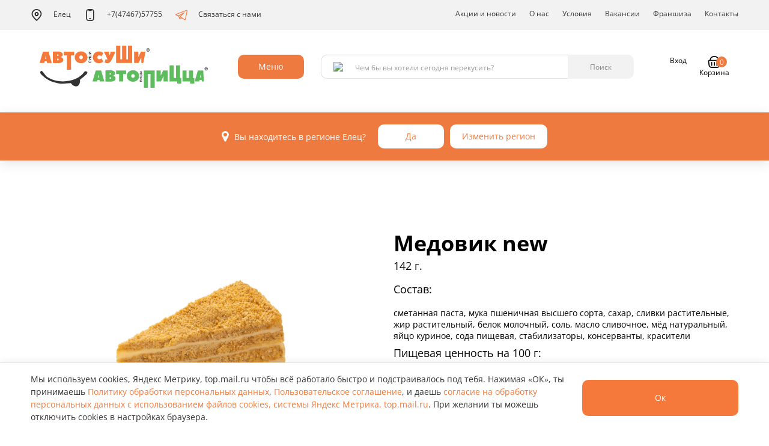

--- FILE ---
content_type: text/html; charset=UTF-8
request_url: https://elc.avtosushi.ru/shop/show/tort-medovik
body_size: 11248
content:
<!DOCTYPE html>
<html lang="ru">
<head>
    <meta charset="utf-8">
    <meta http-equiv="X-UA-Compatible" content="IE=edge">
    <meta name="viewport" content="width=device-width, initial-scale=1">
    <!-- The above 3 meta tags *must* come first in the head; any other head content must come *after* these tags -->
    <meta name="description" content="Заказать Торт Медовик в Ельце. Большой выбор недорогих вкусных роллов, суши и пиццы. Бесплатная быстрая доставка за 60 минут домой или в офис от Автосуши в Ельце"/>
    <meta name="title" content="Торт Медовик - заказать с доставкой в Ельце | Автосуши"/>

    
    <link rel="stylesheet" type="text/css" href="/assets/77ceb412/css/all-stylesheets.css" />
<link rel="stylesheet" type="text/css" href="/assets/77ceb412/css/revolution-slider.css" />
<link rel="stylesheet" type="text/css" href="/assets/77ceb412/css/app-avtosushi.min.css" />
<script type="text/javascript" src="/assets/343adff8/jquery.min.js"></script>
<script type="text/javascript" src="/assets/343adff8/jui/js/jquery-ui.min.js"></script>
<script type="text/javascript" src="/assets/77ceb412/js/vendor.min.js"></script>
<script type="text/javascript" src="/assets/77ceb412/js/app.min.js"></script>
<title>Торт Медовик - заказать с доставкой в Ельце | Автосуши</title>

            <meta name="apple-itunes-app" content="app-id=605507664"/>
                <meta name="google-play-app" content="app-id=ru.inmixed.as">
    
    <link rel="icon" type="image/x-icon"
          href="/assets/77ceb412/assets/icons/favicon.ico"/>
    <!-- HTML5 shim and Respond.js for IE8 support of HTML5 elements and media queries -->
    <!-- WARNING: Respond.js doesn't work if you view the page via file:// -->
    <!--[if lt IE 9]>
    <script src="https://oss.maxcdn.com/html5shiv/3.7.2/html5shiv.min.js"></script>
    <script src="https://oss.maxcdn.com/respond/1.4.2/respond.min.js"></script>

    <![endif]-->

    <script src="https://cdnjs.cloudflare.com/ajax/libs/jquery.mask/1.14.16/jquery.mask.min.js"></script>




    <script>

        var cityFormatZoom = 10;
        var cityFormatId = 27;
        var apiNewBaseUrl = 'https://api.avtosushi.net/new/v1';
        var cityCenterCoords =["52.621938","38.500446"];
        var newDomain = '';
        var enableNewDomain = 0;
    </script>
    


    

    <meta name="yandex-verification" content="9070b92402e09a9f"/>
    
<!-- Google Tag Manager -->
<script>(function(w,d,s,l,i){w[l]=w[l]||[];w[l].push({'gtm.start':
            new Date().getTime(),event:'gtm.js'});var f=d.getElementsByTagName(s)[0],
        j=d.createElement(s),dl=l!='dataLayer'?'&l='+l:'';j.async=true;j.src=
        'https://www.googletagmanager.com/gtm.js?id='+i+dl;f.parentNode.insertBefore(j,f);
    })(window,document,'script','dataLayer','GTM-5GDLS7');</script>
<!-- End Google Tag Manager -->    <div id="product-choice-modal" class="fade modal" role="dialog" tabindex="-1">
    <div class="modal-dialog modal-lg">
        <div class="modal-content">
            <div class="modal-header">
                <button type="button" class="close" data-dismiss="modal" aria-hidden="true">×</button>
            </div>
            <div class="modal-body"></div>
        </div>
    </div>
</div>


</head>
<body class="theme-snow-disable">
<!-- Add to body class="theme-snow" for set snow theme  -->
    <div class="page-container">
        <div class="content-wrap">
                        
            <div class="forcopies"></div>
            

<!-- Google Tag Manager (noscript) -->
<noscript>
    <iframe src="//www.googletagmanager.com/ns.html?id="GTM-5GDLS7            height="0" width="0" style="display:none;visibility:hidden"></iframe>
</noscript>
<!-- End Google Tag Manager (noscript) -->


    <script type="text/javascript">
        var yandexCounterInited = false;
        jQuery(document).on('yacounter3294838inited', function () {
            yandexCounterInited = true;
        });
    </script>
    <!-- Yandex.Metrika counter (loads only after consent) -->
    <script type="text/javascript">
        (function(){
            var consentKey = 'cookiesYmConsent';
            function shouldLoad() {
                try { return window.localStorage.getItem(consentKey) === 'accepted'; } catch(e) { return false; }
            }
            function loadYM(){
                if (window.__ymLoaded) return;
                window.__ymLoaded = true;
                (function(m,e,t,r,i,k,a){m[i]=m[i]||function(){(m[i].a=m[i].a||[]).push(arguments)};
                    m[i].l=1*new Date();k=e.createElement(t),a=e.getElementsByTagName(t)[0],k.async=1,k.src=r,a.parentNode.insertBefore(k,a)})
                (window, document, 'script', 'https://mc.yandex.ru/metrika/tag.js', 'ym');
                ym(3294838, 'init', {
                    clickmap:true,
                    trackLinks:true,
                    accurateTrackBounce:true,
                    webvisor:true,
                    ecommerce:'dataLayer',
                    triggerEvent: 1
                });
            }
            if (shouldLoad()) { loadYM(); }
            // listen for acceptance from banner
            if (window.jQuery) {
                jQuery(window).on('consent:accepted', function(){ loadYM(); });
            } else if (window.addEventListener) {
                window.addEventListener('consent:accepted', function(){ loadYM(); });
            }
        })();
    </script>
    <!-- /Yandex.Metrika counter -->

    


<!-- Top.Mail.Ru counter -->
<script type="text/javascript">
var _tmr = window._tmr || (window._tmr = []);
_tmr.push({id: "3542063", type: "pageView", start: (new Date()).getTime()});
(function (d, w, id) {
  if (d.getElementById(id)) return;
  var ts = d.createElement("script"); ts.type = "text/javascript"; ts.async = true; ts.id = id;
  ts.src = "https://top-fwz1.mail.ru/js/code.js";
  var f = function () {var s = d.getElementsByTagName("script")[0]; s.parentNode.insertBefore(ts, s);};
  if (w.opera == "[object Opera]") { d.addEventListener("DOMContentLoaded", f, false); } else { f(); }
})(document, window, "tmr-code");
</script>
<noscript><div><img src="https://top-fwz1.mail.ru/counter?id=3542063;js=na" style="position:absolute;left:-9999px;" alt="Top.Mail.Ru" /></div></noscript>
<!-- /Top.Mail.Ru counter -->

<!-- VK Retargeting -->
<script type="text/javascript">
!function(){
    var t=document.createElement("script");
    t.type="text/javascript";
    t.async=!0;
    t.src="https://vk.com/js/api/openapi.js?160";
    t.onload=function(){
        VK.Retargeting.Init("VK-RTRG-349905-aZtyK");
        VK.Retargeting.Hit();
    };
    document.head.appendChild(t);
}();
</script>
<noscript><img src="https://vk.com/rtrg?p=VK-RTRG-349905-aZtyK" style="position:fixed; left:-999px;" alt=""/></noscript>
<!-- /VK Retargeting -->            
            

<!-- PRELOADER STARTS
    ========================================================================= -->
<!--
<div id="preloader">
    <div id="status">
        <div class="logo"><img src="images/logos/ru-logo-nav.png" alt=""></div>
        <div class="sk-cube-grid">
            <div class="sk-cube sk-cube1"></div>
            <div class="sk-cube sk-cube2"></div>
            <div class="sk-cube sk-cube3"></div>
            <div class="sk-cube sk-cube4"></div>
            <div class="sk-cube sk-cube5"></div>
            <div class="sk-cube sk-cube6"></div>
            <div class="sk-cube sk-cube7"></div>
            <div class="sk-cube sk-cube8"></div>
            <div class="sk-cube sk-cube9"></div>
        </div>
    </div>
</div>
-->
<!-- /. PRELOADER ENDS
    ========================================================================= -->
            
            

<!-- NAVIGATION STARTS
    ========================================================================= -->
<header class="header">
    <div class="header__nav">
        <div class="container">
            <div class="row">
                <div class="col-xs-12">
                    <ul class="nav hidden-xs hidden-sm" data-hover="dropdown" data-animations="fadeIn fadeIn fadeInUp fadeInLeft">
                        <li class="reservation location-select visible-xs visible-sm">
                            <a class="select-button transparent-grey select-citi" data-role="citiesTrigger">
                                Елец                            </a>
                        </li>
                        <li class="header__city-select dropdown clearfix hidden-sm hidden-xs">
                            <a
                                href="/"
                                class="dropdown-toggle"
                                id="citySelect"
                                data-toggle="dropdown"
                                aria-haspopup="true"
                                aria-expanded="false"
                            >
                                <img src="/assets/77ceb412/images/icons/geo_icon.svg" class="m-r" alt="" />
                                Елец                            </a>
                            <ul class="dropdown-menu dropdown-menu__select-city" aria-labelledby="citySelect">
                                                                    <li class="cities-item">
                                                                                <a data-id="306" class="cities-link " href="https://arz.avtosushi.ru">Арзамас</a>                                    </li>
                                                                    <li class="cities-item">
                                                                                <a data-id="332" class="cities-link " href="https://bal.avtosushi.ru">Балахна</a>                                    </li>
                                                                    <li class="cities-item">
                                                                                <a data-id="294" class="cities-link " href="https://bog.avtosushi.ru">Богородск</a>                                    </li>
                                                                    <li class="cities-item">
                                                                                <a data-id="282" class="cities-link " href="https://bor.avtosushi.ru">Бор</a>                                    </li>
                                                                    <li class="cities-item">
                                                                                <a data-id="24" class="cities-link " href="https://br.avtosushi.ru">Брянск</a>                                    </li>
                                                                    <li class="cities-item">
                                                                                <a data-id="21" class="cities-link " href="https://vl.avtosushi.ru">Владимир</a>                                    </li>
                                                                    <li class="cities-item">
                                                                                <a data-id="27" class="cities-link is-active" href="https://elc.avtosushi.ru">Елец</a>                                    </li>
                                                                    <li class="cities-item">
                                                                                <a data-id="25" class="cities-link " href="https://jns.avtosushi.ru">Железногорск</a>                                    </li>
                                                                    <li class="cities-item">
                                                                                <a data-id="20" class="cities-link " href="https://iv.avtosushi.ru">Иваново</a>                                    </li>
                                                                    <li class="cities-item">
                                                                                <a data-id="8" class="cities-link " href="https://yo.avtosushi.ru">Йошкар-Ола</a>                                    </li>
                                                                    <li class="cities-item">
                                                                                <a data-id="6" class="cities-link " href="https://kl.avtosushi.ru">Калуга</a>                                    </li>
                                                                    <li class="cities-item">
                                                                                <a data-id="314" class="cities-link " href="https://kin.avtosushi.ru">Кинешма</a>                                    </li>
                                                                    <li class="cities-item">
                                                                                <a data-id="328" class="cities-link " href="https://kir.avtosushi.ru">Киров (Калужская обл.)</a>                                    </li>
                                                                    <li class="cities-item">
                                                                                <a data-id="316" class="cities-link " href="https://kol.avtosushi.ru">Коломна</a>                                    </li>
                                                                    <li class="cities-item">
                                                                                <a data-id="18" class="cities-link " href="https://ks.avtosushi.ru">Кострома</a>                                    </li>
                                                                    <li class="cities-item">
                                                                                <a data-id="323" class="cities-link " href="https://koh.avtosushi.ru">Кохма</a>                                    </li>
                                                                    <li class="cities-item">
                                                                                <a data-id="280" class="cities-link " href="https://kst.avtosushi.ru">Кстово</a>                                    </li>
                                                                    <li class="cities-item">
                                                                                <a data-id="320" class="cities-link " href="https://kuz.avtosushi.ru">Кузнецк</a>                                    </li>
                                                                    <li class="cities-item">
                                                                                <a data-id="10" class="cities-link " href="https://lp.avtosushi.ru">Липецк</a>                                    </li>
                                                                    <li class="cities-item">
                                                                                <a data-id="334" class="cities-link " href="https://lud.avtosushi.ru">Людиново</a>                                    </li>
                                                                    <li class="cities-item">
                                                                                <a data-id="311" class="cities-link " href="https://mch.avtosushi.ru">Мичуринск</a>                                    </li>
                                                                    <li class="cities-item">
                                                                                <a data-id="308" class="cities-link " href="https://mur.avtosushi.ru">Муром</a>                                    </li>
                                                                    <li class="cities-item">
                                                                                <a data-id="12" class="cities-link " href="https://nn.avtosushi.ru">Нижний Новгород</a>                                    </li>
                                                                    <li class="cities-item">
                                                                                <a data-id="243" class="cities-link " href="https://nvr.avtosushi.ru">Новороссийск</a>                                    </li>
                                                                    <li class="cities-item">
                                                                                <a data-id="299" class="cities-link " href="https://nch.avtosushi.ru">Новочебоксарск</a>                                    </li>
                                                                    <li class="cities-item">
                                                                                <a data-id="1" class="cities-link " href="https://or.avtosushi.ru">Орел</a>                                    </li>
                                                                    <li class="cities-item">
                                                                                <a data-id="283" class="cities-link " href="https://pvl.avtosushi.ru">Павлово</a>                                    </li>
                                                                    <li class="cities-item">
                                                                                <a data-id="22" class="cities-link " href="https://pn.avtosushi.ru">Пенза</a>                                    </li>
                                                                    <li class="cities-item">
                                                                                <a data-id="19" class="cities-link " href="https://rn.avtosushi.ru">Рязань</a>                                    </li>
                                                                    <li class="cities-item">
                                                                                <a data-id="318" class="cities-link " href="https://sar.avtosushi.ru">Саров</a>                                    </li>
                                                                    <li class="cities-item">
                                                                                <a data-id="9" class="cities-link " href="https://tb.avtosushi.ru">Тамбов</a>                                    </li>
                                                                    <li class="cities-item">
                                                                                <a data-id="5" class="cities-link " href="https://tv.avtosushi.ru">Тверь</a>                                    </li>
                                                                    <li class="cities-item">
                                                                                <a data-id="4" class="cities-link " href="https://tu.avtosushi.ru">Тула</a>                                    </li>
                                                                    <li class="cities-item">
                                                                                <a data-id="329" class="cities-link " href="https://ugl.avtosushi.ru">Углич</a>                                    </li>
                                                                    <li class="cities-item">
                                                                                <a data-id="3" class="cities-link " href="https://ch.avtosushi.ru">Чебоксары</a>                                    </li>
                                                                    <li class="cities-item">
                                                                                <a data-id="325" class="cities-link " href="https://shu.avtosushi.ru">Шуя</a>                                    </li>
                                                            </ul>
                        </li>
                        <li class="header__phone">
                                                                                            <a href="tel:+74746757755">
                                    <img src="/assets/77ceb412/images/icons/phone_icon.svg" class="m-r" alt="" />
                                    +7(47467)57755                                </a>
                                                    </li>
                        <li>
                            <a href="https://t.me/marketerasap">
                                <img src="/assets/77ceb412/images/icons/telegram_icon.svg" class="m-r" alt="" />
                                Связаться с нами
                            </a>
                        </li>

                        <li class="header__nav-divider"></li>

                        <li class=""><a href="/category/special">Акции и новости</a></li>
<li class="dropdown"><a href="/category/about-us">О нас</a></li>
<li class="dropdown"><a href="/category/uslovia">Условия</a>
<ul class="dropdown-menu dropdownhover-bottom">
<li><a href="/category/nashi-pravila">Наши правила</a></li>
<li><a href="/category/uslovia">Условия доставки</a></li>
<li><a href="/category/usloviya-oplaty">Условия оплаты</a></li>
<li><a href="/category/programma-loyalnosti">Программа лояльности</a></li>
<li><a href="/category/podarochnaya-karta">Подарочная карта</a></li>
</ul>
</li>
<li class=""><a href="/category/wanted">Вакансии</a></li>
<li class=""><a target="_blank" href="http://автосуши-франчайзинг.рф/">Франшиза</a></li>
<li class="dropdown"><a href="/category/contacts">Контакты</a>
<ul class="dropdown-menu dropdownhover-bottom">
<li><a href="/category/feedback">Обратная связь</a></li>
<li><a href="/category/contacts">Контакты</a></li>
</ul>
</li>

                                            </ul>
                </div>
            </div>
        </div>
    </div>
    <nav class="navbar yamm navbar-default">
        <div class="container">
            <!-- Brand and toggle get grouped for better mobile display -->
            <div>
                <div class="navbar-header">
                    <button type="button" class="navbar-toggle collapsed pull-right" data-toggle="collapse" data-target="#navbar">
                        <span class="sr-only">Toggle navigation</span>
                        <img class="navbar-toggle-open" src="/assets/77ceb412/images/icons/burger_icon.svg" />
                        <img class="navbar-toggle-close" src="/assets/77ceb412/images/icons/close_icon.svg" />
                    </button>
                    <a href="/" class="header__logo visible-sm visible-xs">
                        <img src="/assets/77ceb412/images/logos/ap-logo.svg" class="img-fluid" alt="" />
                    </a>
                    <ul class="header__mobile-city list-unstyled">
                        <li class="header__city-select dropdown">
                            <a
                                href="/"
                                class="dropdown-toggle"
                                id="citySelect"
                                data-toggle="dropdown"
                                aria-haspopup="true"
                                aria-expanded="false"
                            >
                                <img src="/assets/77ceb412/images/icons/geo_icon.svg" class="m-r" alt="" />
                                Елец                            </a>
                            <ul class="dropdown-menu dropdown-menu__select-city" aria-labelledby="citySelect">
                                                                    <li class="cities-item">
                                                                                <a data-id="306" class="cities-link " href="https://arz.avtosushi.ru">Арзамас</a>                                    </li>
                                                                    <li class="cities-item">
                                                                                <a data-id="332" class="cities-link " href="https://bal.avtosushi.ru">Балахна</a>                                    </li>
                                                                    <li class="cities-item">
                                                                                <a data-id="294" class="cities-link " href="https://bog.avtosushi.ru">Богородск</a>                                    </li>
                                                                    <li class="cities-item">
                                                                                <a data-id="282" class="cities-link " href="https://bor.avtosushi.ru">Бор</a>                                    </li>
                                                                    <li class="cities-item">
                                                                                <a data-id="24" class="cities-link " href="https://br.avtosushi.ru">Брянск</a>                                    </li>
                                                                    <li class="cities-item">
                                                                                <a data-id="21" class="cities-link " href="https://vl.avtosushi.ru">Владимир</a>                                    </li>
                                                                    <li class="cities-item">
                                                                                <a data-id="27" class="cities-link is-active" href="https://elc.avtosushi.ru">Елец</a>                                    </li>
                                                                    <li class="cities-item">
                                                                                <a data-id="25" class="cities-link " href="https://jns.avtosushi.ru">Железногорск</a>                                    </li>
                                                                    <li class="cities-item">
                                                                                <a data-id="20" class="cities-link " href="https://iv.avtosushi.ru">Иваново</a>                                    </li>
                                                                    <li class="cities-item">
                                                                                <a data-id="8" class="cities-link " href="https://yo.avtosushi.ru">Йошкар-Ола</a>                                    </li>
                                                                    <li class="cities-item">
                                                                                <a data-id="6" class="cities-link " href="https://kl.avtosushi.ru">Калуга</a>                                    </li>
                                                                    <li class="cities-item">
                                                                                <a data-id="314" class="cities-link " href="https://kin.avtosushi.ru">Кинешма</a>                                    </li>
                                                                    <li class="cities-item">
                                                                                <a data-id="328" class="cities-link " href="https://kir.avtosushi.ru">Киров (Калужская обл.)</a>                                    </li>
                                                                    <li class="cities-item">
                                                                                <a data-id="316" class="cities-link " href="https://kol.avtosushi.ru">Коломна</a>                                    </li>
                                                                    <li class="cities-item">
                                                                                <a data-id="18" class="cities-link " href="https://ks.avtosushi.ru">Кострома</a>                                    </li>
                                                                    <li class="cities-item">
                                                                                <a data-id="323" class="cities-link " href="https://koh.avtosushi.ru">Кохма</a>                                    </li>
                                                                    <li class="cities-item">
                                                                                <a data-id="280" class="cities-link " href="https://kst.avtosushi.ru">Кстово</a>                                    </li>
                                                                    <li class="cities-item">
                                                                                <a data-id="320" class="cities-link " href="https://kuz.avtosushi.ru">Кузнецк</a>                                    </li>
                                                                    <li class="cities-item">
                                                                                <a data-id="10" class="cities-link " href="https://lp.avtosushi.ru">Липецк</a>                                    </li>
                                                                    <li class="cities-item">
                                                                                <a data-id="334" class="cities-link " href="https://lud.avtosushi.ru">Людиново</a>                                    </li>
                                                                    <li class="cities-item">
                                                                                <a data-id="311" class="cities-link " href="https://mch.avtosushi.ru">Мичуринск</a>                                    </li>
                                                                    <li class="cities-item">
                                                                                <a data-id="308" class="cities-link " href="https://mur.avtosushi.ru">Муром</a>                                    </li>
                                                                    <li class="cities-item">
                                                                                <a data-id="12" class="cities-link " href="https://nn.avtosushi.ru">Нижний Новгород</a>                                    </li>
                                                                    <li class="cities-item">
                                                                                <a data-id="243" class="cities-link " href="https://nvr.avtosushi.ru">Новороссийск</a>                                    </li>
                                                                    <li class="cities-item">
                                                                                <a data-id="299" class="cities-link " href="https://nch.avtosushi.ru">Новочебоксарск</a>                                    </li>
                                                                    <li class="cities-item">
                                                                                <a data-id="1" class="cities-link " href="https://or.avtosushi.ru">Орел</a>                                    </li>
                                                                    <li class="cities-item">
                                                                                <a data-id="283" class="cities-link " href="https://pvl.avtosushi.ru">Павлово</a>                                    </li>
                                                                    <li class="cities-item">
                                                                                <a data-id="22" class="cities-link " href="https://pn.avtosushi.ru">Пенза</a>                                    </li>
                                                                    <li class="cities-item">
                                                                                <a data-id="19" class="cities-link " href="https://rn.avtosushi.ru">Рязань</a>                                    </li>
                                                                    <li class="cities-item">
                                                                                <a data-id="318" class="cities-link " href="https://sar.avtosushi.ru">Саров</a>                                    </li>
                                                                    <li class="cities-item">
                                                                                <a data-id="9" class="cities-link " href="https://tb.avtosushi.ru">Тамбов</a>                                    </li>
                                                                    <li class="cities-item">
                                                                                <a data-id="5" class="cities-link " href="https://tv.avtosushi.ru">Тверь</a>                                    </li>
                                                                    <li class="cities-item">
                                                                                <a data-id="4" class="cities-link " href="https://tu.avtosushi.ru">Тула</a>                                    </li>
                                                                    <li class="cities-item">
                                                                                <a data-id="329" class="cities-link " href="https://ugl.avtosushi.ru">Углич</a>                                    </li>
                                                                    <li class="cities-item">
                                                                                <a data-id="3" class="cities-link " href="https://ch.avtosushi.ru">Чебоксары</a>                                    </li>
                                                                    <li class="cities-item">
                                                                                <a data-id="325" class="cities-link " href="https://shu.avtosushi.ru">Шуя</a>                                    </li>
                                                            </ul>
                        </li>
                        <li class="header__phone">
                                                                                            <a href="tel:+74746757755">
                                    <img src="/assets/77ceb412/images/icons/phone_icon.svg" class="m-r" alt="" />
                                    +7(47467)57755                                </a>
                                                    </li>
                    </ul>
                    <div class="navbar-header__spacer"></div>
                    <div class="header__user">
                                                <a class="header__user-wallet" href="/category/programma-loyalnosti">
                            <img src="/assets/77ceb412/images/icons/wallet_icon_mobile.svg" class="img-fluid" alt="" />
                        </a>
                        <a
                            href="/user/profile"
                            class="header__user-login"
                        >
                            <img src="/assets/77ceb412/images/icons/user_icon_mobile.svg" class="img-fluid" alt="" />
                        </a>
                        <a
                            href="#"
                            class="header__user-basket"
                            data-toggle="modal"
                            data-target="#cart-modal"
                            style=""
                        >
                            <img src="/assets/77ceb412/images/icons/basket_icon_mobile.svg" class="img-fluid" alt="" />
                            <span class="header__user-basket-label">
                                0                            </span>
                        </a>
                    </div>
                </div>
            </div>
            <!-- Collect the nav links, forms, and other content for toggling -->
            <!-- Collect the nav links, forms, and other content for toggling -->
            <div class="collapse navbar-collapse" id="navbar">
                <div class="header__action">
                    <a href="/" class="header__logo hidden-sm hidden-xs">
                        <img src="/assets/77ceb412/images/logos/ap-logo.svg" class="img-fluid" alt="" />
                    </a>
                    <div class="header__menu dropdown hidden-sm hidden-xs">
                        <button
                            class="btn dropdown-toggle"
                            type="button"
                            id="menuDropdown"
                            data-toggle="dropdown"
                            aria-haspopup="true"
                            aria-expanded="true"
                        >Меню</button>
                        <ul class="dropdown-menu dropdown-menu__menu" aria-labelledby="menuDropdown">
                                                    <li>
                                <a
                                    href="/shop/zimnee-menyu"
                                    target="_self"
                                >Зимнее меню</a>
                            </li>
                                                    <li>
                                <a
                                    href="/shop/veganskoe-menyu"
                                    target="_self"
                                >Веганское меню</a>
                            </li>
                                                    <li>
                                <a
                                    href="/shop/rolly-sushi-sety"
                                    target="_self"
                                >Сеты/Роллы/Суши</a>
                            </li>
                                                    <li>
                                <a
                                    href="/shop/burgery"
                                    target="_self"
                                >Бургеры</a>
                            </li>
                                                    <li>
                                <a
                                    href="/shop/kids-boksy"
                                    target="_self"
                                >Кидс-Боксы</a>
                            </li>
                                                    <li>
                                <a
                                    href="/shop/avtopicca"
                                    target="_self"
                                >Автопицца</a>
                            </li>
                                                    <li>
                                <a
                                    href="/shop/goryachee"
                                    target="_self"
                                >Горячее</a>
                            </li>
                                                    <li>
                                <a
                                    href="/shop/salaty-i-poke"
                                    target="_self"
                                >Салаты и поке</a>
                            </li>
                                                    <li>
                                <a
                                    href="/shop/sneki-sousy"
                                    target="_self"
                                >Снеки, соусы</a>
                            </li>
                                                    <li>
                                <a
                                    href="/shop/detskoe-menyu"
                                    target="_self"
                                >Детское меню</a>
                            </li>
                                                    <li>
                                <a
                                    href="/shop/udobnyi-perekus"
                                    target="_self"
                                >Удобный перекус</a>
                            </li>
                                                    <li>
                                <a
                                    href="/shop/napitki-i-deserty"
                                    target="_self"
                                >Напитки и десерты</a>
                            </li>
                                                    <li>
                                <a
                                    href="/shop/kompleksnye-obedy"
                                    target="_self"
                                >Комплексные обеды</a>
                            </li>
                                                    <li>
                                <a
                                    href="/shop/brendovye-tovary"
                                    target="_self"
                                >Брендовые товары</a>
                            </li>
                                                </ul>
                    </div>
                    <div class="header__search">
                        <form data-role="search" id="yw2" action="/site/search" method="get">    <div class="input-group">
        <span class="input-group-addon">
            <img src="/assets/77ceb412/images/icons/search_glass_icon.svg" />
        </span>
        <input maxlength="20" class="form-control" placeholder="Чем бы вы хотели сегодня перекусить?" data-role="field" type="text" value="" name="query" id="query" />        <div class="input-group-btn">
            <button
                type="submit"
                name="yt0"
                class="btn btn-grey"
                value="Найти"
            >Поиск</button>
        </div>
    </div>
</form>                    </div>
                    <div class="header__mobile-navigation visible-sm visible-xs">
                        <ul class="header__menu-list list-unstyled" aria-labelledby="menuDropdown">
                                                    <li>
                                <a
                                    href="/shop/zimnee-menyu"
                                    target="_self"
                                >Зимнее меню</a>
                            </li>
                                                    <li>
                                <a
                                    href="/shop/veganskoe-menyu"
                                    target="_self"
                                >Веганское меню</a>
                            </li>
                                                    <li>
                                <a
                                    href="/shop/rolly-sushi-sety"
                                    target="_self"
                                >Сеты/Роллы/Суши</a>
                            </li>
                                                    <li>
                                <a
                                    href="/shop/burgery"
                                    target="_self"
                                >Бургеры</a>
                            </li>
                                                    <li>
                                <a
                                    href="/shop/kids-boksy"
                                    target="_self"
                                >Кидс-Боксы</a>
                            </li>
                                                    <li>
                                <a
                                    href="/shop/avtopicca"
                                    target="_self"
                                >Автопицца</a>
                            </li>
                                                    <li>
                                <a
                                    href="/shop/goryachee"
                                    target="_self"
                                >Горячее</a>
                            </li>
                                                    <li>
                                <a
                                    href="/shop/salaty-i-poke"
                                    target="_self"
                                >Салаты и поке</a>
                            </li>
                                                    <li>
                                <a
                                    href="/shop/sneki-sousy"
                                    target="_self"
                                >Снеки, соусы</a>
                            </li>
                                                    <li>
                                <a
                                    href="/shop/detskoe-menyu"
                                    target="_self"
                                >Детское меню</a>
                            </li>
                                                    <li>
                                <a
                                    href="/shop/udobnyi-perekus"
                                    target="_self"
                                >Удобный перекус</a>
                            </li>
                                                    <li>
                                <a
                                    href="/shop/napitki-i-deserty"
                                    target="_self"
                                >Напитки и десерты</a>
                            </li>
                                                    <li>
                                <a
                                    href="/shop/kompleksnye-obedy"
                                    target="_self"
                                >Комплексные обеды</a>
                            </li>
                                                    <li>
                                <a
                                    href="/shop/brendovye-tovary"
                                    target="_self"
                                >Брендовые товары</a>
                            </li>
                                                </ul>
                        <ul class="header__site-navigation list-unstyled">
                            <li><a href="/category/special">Акции и новости</a></li>
                                                        <li><a href="/category/wanted">Вакансии</a></li>
                            <li><a href="https://автосуши-франчайзинг.рф/">Франшиза</a></li>
                            <li><a href="/category/about-us">О компании</a></li>
                            <li><a href="/category/feedback">Обратная связь</a></li>
                            <li><a href="/category/programma-loyalnosti">Программа лояльности</a></li>
                            <li><a href="/category/podarochnaya-karta">Подарочная карта</a></li>
                        </ul>
                    </div>
                    <div class="header__user hidden-sm hidden-xs">
                                                <a class="header__user-wallet" href="/category/programma-loyalnosti">
                            <img src="/assets/77ceb412/images/icons/wallet_icon.svg" class="img-fluid" alt="" />
                            <span id="user_balance">none А<span class="rouble normal">И</span></span>
                        </a>
                        <a
                            href="/user/profile"
                            class="header__user-login"
                        >
                            <img src="/assets/77ceb412/images/icons/user_icon.svg" class="img-fluid" alt="" />
                            <span id="user_name">Вход</span>
                        </a>
                        <div class="dropdown pull-right clearfix" id="shop_cart" style="">
                            <a
                                href="/order/delivery"
                                class="dropdown-toggle  header__user-basket"
                                data-toggle="dropdown"
                                aria-haspopup="true"
                                aria-expanded="false"
                            >
                                <img src="/assets/77ceb412/images/icons/basket_icon.svg" class="img-fluid" alt="" />
                                <span>Корзина</span>
                                <span class="header__user-basket-label">
                                    0                                </span>
                            </a>
                            <ul class="dropdown-menu dropdown-menu__basket" aria-labelledby="basketDropdown">
                                <li class="js-shop-cart">
                                    


<div id="cart-items-grid" class="shop-basket" data-cart-count="0">
            <div class="shop-basket__empty">
            <div class="shop-basket__empty-img">
                <img src="/assets/77ceb412/images/empty_basket.png" class="img-fluid" alt="Корзина пуста" />
            </div>
            <div class="shop-basket__empty-title">В вашей корзине пусто!</div>
            <div>Добавьте понравившийся товар.</div>
        </div>
    </div>

                                </li>
                            </ul>
                        </div>
                    </div>
                </div>
            </div>
        </div>
    </nav>
</header>
<!-- /. NAVIGATION ENDS
    ========================================================================= -->

            

    <!--
    <div class="header-bg-color">

    </div>
    -->







<div class="white-bg">
    <!-- MENU DETAILS STARTS
        ========================================================================= -->
    <div class="container menu-details product-page" itemscope itemtype="http://schema.org/Product">
        <div class="row">
            <!-- Flex Slider Starts -->
            <div class="col-lg-6 col-md-6">
                <div class="product-card__img">
                    <img
                        class="img-responsive"
                        src="https://resizer.avtosushi.ru/resize?quality=90&height=500&width=720&url=https%3A%2F%2Fresizer.avtosushi.ru%2Fcache%2F8%2F0%2F1%2F801629f3-8e21-4601-9049-eff83d32c91e.png&sign=gYj7eSPaWxs5PXz6JunDN611qKiI0Oe8lOmkwdgnYFk"
                        src="https://resizer.avtosushi.ru/resize?quality=90&amp;height=500&amp;width=720&amp;url=https%3A%2F%2Fimages.avtosushi.ru%2Fimages%2F..%2F1%2FRaWBibmUZ9I8_JBfdqpu08OkDEKbmOJQ.png&amp;sign=Gjqo0lQdr_qKG_3x7-zUQO7DbsRnWCs5_2JMLy41cCA"
                        alt="Медовик new"
                    />
                                    </div>
            </div>
            <!-- Flex Slider Ends -->
            <div class="col-lg-6 col-md-6">
                <h1 class="product-card__title">Медовик new</h1>
                <div class="product-card__desc">
                    <div class="h4 m-b-lg">
                                                    <p>
                                142 г.                            </p>
                                                                    </div>
                    <p class="h4">Состав:</p>
                    <p class="m-b-lg">
                                                    <p>сметанная паста, мука пшеничная высшего сорта, сахар, сливки растительные, жир растительный, белок молочный, соль, масло сливочное, мёд натуральный, яйцо куриное, сода пищевая, стабилизаторы, консерванты, красители</p>
                                            </p>
                    <p class="h4">Пищевая ценность на 100 г:</p>
                                            <p class="m-b-none">
                            4 / 10 / 42                        </p>
                                                                <p>
                            274 Ккал / 1146 кДж на 100 г.                        </p>
                                    </div>
                <!-- Add to Cart Starts -->
                <div class="product-card__add m-b-lg">
                    <div class="product-card__total">
                        <span class="product-card__price">
                            275 руб                        </span>
                        <span class="product-card__cost"></span>
                    </div>
                                            <form data-uuid="7e59ceb3-6cb7-4591-98d9-db1c4fc5c7fd" data-is-modifier="" id="cart-form-7051" action="/cart/add" method="post">
<input type="hidden" value="UGFIYk5abmxXOX5RMFJSaGl1REtPNW8xWXRHd3dCalTNQbAkzo8Ttxmh9PbHRMAz6tNhj8lJUldmTSxQ6ou8Dg==" name="YII_CSRF_TOKEN" />                        


<input name="Product[is_alcohol]" id="Product_is_alcohol" type="hidden" value="0" /><input name="Product[is_deliverable]" id="Product_is_deliverable" type="hidden" value="1" /><input name="Product[id]" id="Product_id" type="hidden" value="7051" />
<div class="counter -big -fill" style="display: none">
    <div
        class="counter-control counter-control--less"
        data-role="control less"
        data-ecommerce='{"ecommerce":{"remove":{"products":[{"id":"7051","name":"\u041c\u0435\u0434\u043e\u0432\u0438\u043a new","category":"\u0414\u0435\u0441\u0435\u0440\u0442\u044b","quantity":1}]}}}'
    >&minus;</div>
    <div class="counter-amount" data-role="amount">
        <input
            class="count__input cart-count-field"
            data-id="7051"
            type="text"
            data-image=""
            data-title="Медовик new"
            data-cost="275.00000"
            data-product-type=""
            name="Product[quantity]"
            value="1"
        >
    </div>
    <div
        class="counter-control counter-control--more"
        data-role="control more"
        data-ecommerce='{"ecommerce":{"add":{"products":[{"id":"7051","name":"\u041c\u0435\u0434\u043e\u0432\u0438\u043a new","category":"\u0414\u0435\u0441\u0435\u0440\u0442\u044b","quantity":1}]}}}'
    >+</div>
</div>
<a style="" class=" shop-add-link  add_to_cart btn btn-lg menu-product-item-detail" data-role="toCart" data-id="7051" data-title="Добавлено" data-ecommerce="{&quot;ecommerce&quot;:{&quot;add&quot;:{&quot;products&quot;:[{&quot;id&quot;:&quot;7051&quot;,&quot;name&quot;:&quot;\u041c\u0435\u0434\u043e\u0432\u0438\u043a new&quot;,&quot;price&quot;:&quot;275.00000&quot;,&quot;category&quot;:&quot;\u0414\u0435\u0441\u0435\u0440\u0442\u044b&quot;,&quot;quantity&quot;:1}]}}}" data-link="/cart/add/7051" href="/shop/show/tort-medovik">В корзину</a>                        </form>                                    </div>
                <!-- Add to Cart Ends -->
            </div>
        </div>

    </div>
    <!-- /. MENU DETAILS ENDS
        ========================================================================= -->
    
    <!-- FlexSlider -->
    <script>
        function defer(method) {
            if (window.jQuery)
                method();
            else
                setTimeout(function () {
                    defer(method)
                }, 50);
        }

        defer(function () {
            $(window).load(function () {
                // The slider being synced must be initialized first
                $('#carousel').flexslider({
                    animation: "slide",
                    controlNav: false,
                    animationLoop: false,
                    slideshow: false,
                    itemWidth: 100,
                    itemMargin: 5,
                    asNavFor: '#slider'
                });

                $('#slider').flexslider({
                    animation: "slide",
                    controlNav: false,
                    animationLoop: false,
                    slideshow: false,
                    pausePlay: false,
                    mousewheel: true,
                    sync: "#carousel"
                });
            });
        });
    </script>
    <!-- end FlexSlider -->


</div>


<script type="text/javascript">
    dataLayer.push({"ecommerce":{"detail":{"products":[{"id":"7051","name":"\u041c\u0435\u0434\u043e\u0432\u0438\u043a new","price":"275.00000","category":"\u0414\u0435\u0441\u0435\u0440\u0442\u044b"}]}}});
</script>
            
            
            <div class="container" style="margin-bottom: 20px;margin-top: -50px">
                нет            </div>
            
            

<div class="overlay" data-role="overlay"></div>
<div class="cities" data-role="cities">
    <div class="container cities-offset">
        <div class="row">
            <div class="col-md-12">
                <div class="cities-container">
                    <div class="cities-greeting">
                        Добро пожаловать!                        <a data-role="closeCitiesDialog" class="icon-close"></a>
                    </div>
                    <div class="cities-title">
                        Выберите ваш город                    </div>

                    <div class="cities-list-wrap row ">
                        <div class="col-md-12 col-lg-12">
                            <ul class="cities-list">
                                                                    <li class="cities-item">
                                                                                <a data-id="306" class="cities-link " href="https://arz.avtosushi.ru">Арзамас</a>                                    </li>
                                                                    <li class="cities-item">
                                                                                <a data-id="332" class="cities-link " href="https://bal.avtosushi.ru">Балахна</a>                                    </li>
                                                                    <li class="cities-item">
                                                                                <a data-id="294" class="cities-link " href="https://bog.avtosushi.ru">Богородск</a>                                    </li>
                                                                    <li class="cities-item">
                                                                                <a data-id="282" class="cities-link " href="https://bor.avtosushi.ru">Бор</a>                                    </li>
                                                                    <li class="cities-item">
                                                                                <a data-id="24" class="cities-link " href="https://br.avtosushi.ru">Брянск</a>                                    </li>
                                                                    <li class="cities-item">
                                                                                <a data-id="21" class="cities-link " href="https://vl.avtosushi.ru">Владимир</a>                                    </li>
                                                                    <li class="cities-item">
                                                                                <a data-id="27" class="cities-link is-active" href="https://elc.avtosushi.ru">Елец</a>                                    </li>
                                                                    <li class="cities-item">
                                                                                <a data-id="25" class="cities-link " href="https://jns.avtosushi.ru">Железногорск</a>                                    </li>
                                                                    <li class="cities-item">
                                                                                <a data-id="20" class="cities-link " href="https://iv.avtosushi.ru">Иваново</a>                                    </li>
                                                                    <li class="cities-item">
                                                                                <a data-id="8" class="cities-link " href="https://yo.avtosushi.ru">Йошкар-Ола</a>                                    </li>
                                                                    <li class="cities-item">
                                                                                <a data-id="6" class="cities-link " href="https://kl.avtosushi.ru">Калуга</a>                                    </li>
                                                                    <li class="cities-item">
                                                                                <a data-id="314" class="cities-link " href="https://kin.avtosushi.ru">Кинешма</a>                                    </li>
                                                                    <li class="cities-item">
                                                                                <a data-id="328" class="cities-link " href="https://kir.avtosushi.ru">Киров (Калужская обл.)</a>                                    </li>
                                                                    <li class="cities-item">
                                                                                <a data-id="316" class="cities-link " href="https://kol.avtosushi.ru">Коломна</a>                                    </li>
                                                                    <li class="cities-item">
                                                                                <a data-id="18" class="cities-link " href="https://ks.avtosushi.ru">Кострома</a>                                    </li>
                                                                    <li class="cities-item">
                                                                                <a data-id="323" class="cities-link " href="https://koh.avtosushi.ru">Кохма</a>                                    </li>
                                                                    <li class="cities-item">
                                                                                <a data-id="280" class="cities-link " href="https://kst.avtosushi.ru">Кстово</a>                                    </li>
                                                                    <li class="cities-item">
                                                                                <a data-id="320" class="cities-link " href="https://kuz.avtosushi.ru">Кузнецк</a>                                    </li>
                                                                    <li class="cities-item">
                                                                                <a data-id="10" class="cities-link " href="https://lp.avtosushi.ru">Липецк</a>                                    </li>
                                                                    <li class="cities-item">
                                                                                <a data-id="334" class="cities-link " href="https://lud.avtosushi.ru">Людиново</a>                                    </li>
                                                                    <li class="cities-item">
                                                                                <a data-id="311" class="cities-link " href="https://mch.avtosushi.ru">Мичуринск</a>                                    </li>
                                                                    <li class="cities-item">
                                                                                <a data-id="308" class="cities-link " href="https://mur.avtosushi.ru">Муром</a>                                    </li>
                                                                    <li class="cities-item">
                                                                                <a data-id="12" class="cities-link " href="https://nn.avtosushi.ru">Нижний Новгород</a>                                    </li>
                                                                    <li class="cities-item">
                                                                                <a data-id="243" class="cities-link " href="https://nvr.avtosushi.ru">Новороссийск</a>                                    </li>
                                                                    <li class="cities-item">
                                                                                <a data-id="299" class="cities-link " href="https://nch.avtosushi.ru">Новочебоксарск</a>                                    </li>
                                                                    <li class="cities-item">
                                                                                <a data-id="1" class="cities-link " href="https://or.avtosushi.ru">Орел</a>                                    </li>
                                                                    <li class="cities-item">
                                                                                <a data-id="283" class="cities-link " href="https://pvl.avtosushi.ru">Павлово</a>                                    </li>
                                                                    <li class="cities-item">
                                                                                <a data-id="22" class="cities-link " href="https://pn.avtosushi.ru">Пенза</a>                                    </li>
                                                                    <li class="cities-item">
                                                                                <a data-id="19" class="cities-link " href="https://rn.avtosushi.ru">Рязань</a>                                    </li>
                                                                    <li class="cities-item">
                                                                                <a data-id="318" class="cities-link " href="https://sar.avtosushi.ru">Саров</a>                                    </li>
                                                                    <li class="cities-item">
                                                                                <a data-id="9" class="cities-link " href="https://tb.avtosushi.ru">Тамбов</a>                                    </li>
                                                                    <li class="cities-item">
                                                                                <a data-id="5" class="cities-link " href="https://tv.avtosushi.ru">Тверь</a>                                    </li>
                                                                    <li class="cities-item">
                                                                                <a data-id="4" class="cities-link " href="https://tu.avtosushi.ru">Тула</a>                                    </li>
                                                                    <li class="cities-item">
                                                                                <a data-id="329" class="cities-link " href="https://ugl.avtosushi.ru">Углич</a>                                    </li>
                                                                    <li class="cities-item">
                                                                                <a data-id="3" class="cities-link " href="https://ch.avtosushi.ru">Чебоксары</a>                                    </li>
                                                                    <li class="cities-item">
                                                                                <a data-id="325" class="cities-link " href="https://shu.avtosushi.ru">Шуя</a>                                    </li>
                                                            </ul>
                        </div>
                    </div>
                    <div class="cities-footer">
                        <div class="cities-partner-link">
                                                            <img src="/assets/77ceb412/images/logos/ru-logo-nav-dark-white.png"
                                     alt="Торт Медовик - заказать с доставкой в Ельце | Автосуши">
                                                        <p>
                                Вашего города нет в списке?                            </p>
                            <a class="button button--transp" href="http://автосуши-франчайзинг.рф" target="_blank">
                                Как стать нашим партнёром                            </a>
                        </div>
                    </div>
                </div>

            </div>
        </div>
    </div>
</div>
            
            
<div id="cart-modal" class="modal fade cart-modal" tabindex="-1" role="dialog">
    <div class="modal-dialog" role="document">
        <div class="modal-content">
            <div class="cart-modal__top"></div>
            <div class="container-fluid">
                <div class="cart-modal__title">
                    <span>Корзина</span>
                    <button type="button" class="close" data-dismiss="modal" aria-label="Close">
                        <img src="/assets/77ceb412/images/icons/close_icon.svg" />
                    </button>
                </div>
                <div class="js-shop-cart">
                    


<div id="cart-items-grid" class="shop-basket" data-cart-count="0">
            <div class="shop-basket__empty">
            <div class="shop-basket__empty-img">
                <img src="/assets/77ceb412/images/empty_basket.png" class="img-fluid" alt="Корзина пуста" />
            </div>
            <div class="shop-basket__empty-title">В вашей корзине пусто!</div>
            <div>Добавьте понравившийся товар.</div>
        </div>
    </div>

                </div>
            </div>
        </div>
    </div>
</div>
        </div>


        

<!-- FOOTER STARTS
    ========================================================================= -->
<footer class="footer">
    <div class="container">
        <div class="row">
            <div class="col-xs-12 footer__container">
                <div class="footer__col hidden-sm hidden-xs">
                    <a href="/" class="footer__logo">
                        <img
                            src="/assets/77ceb412/images/logos/ap-logo_dark.svg"
                            class="img-responsive"
                            alt="Avtotushi Logo Dark"
                        />
                    </a>
                </div>
                <div class="footer__col visible-sm visible-xs">
                    <ul class="list-unstyled footer__apps">
                        <li>
                            <a href="https://apps.apple.com/us/app/avtosusi/id605507664?l=ru&ls=1 ">
                                <img src="/assets/77ceb412/images/icons/appstore_icon.svg" alt="Загрузите в App Store" />
                            </a>
                        </li>
                        <li>
                            <a href="https://play.google.com/store/apps/details?id=ru.inmixed.as">
                                <img src="/assets/77ceb412/images/icons/googleplay_icon.svg" alt='Доступно в Google Play' />
                            </a>
                        </li>
                    </ul>
                </div>
                <div class="footer__col footer__links">
                    <ul class="list-unstyled">
                        <li><a href="/category/special">Акции</a></li>
                        <li><a href="http://xn----7sbbahj1aeei6bee4amotu4dn.xn--p1ai/">Франшиза</a></li>
                        <li><a href="/category/about-us">О нас</a></li>
                        <li><a href="/category/contacts">Контакты</a></li>
                    </ul>
                    <ul class="list-unstyled">
                        <li><a href="/category/programma-loyalnosti">Система лояльности</a></li>
                        <li><a href="/category/pravovaya-informaciya">Правовая информация</a></li>
                        <li><a href="/category/usloviya-oplaty">Условия оплаты</a></li>
                        <li><a href="/category/uslovia">Зона доставки</a></li>
                    </ul>
                </div>
                <div class="footer__col footer__contacts">
                    <div class="footer__hotline">
                        <p class="m-b-none">Телефон горячей линии:</p>
                        <!-- TODO: не знаю откуда взять телефон горячей линии -->
                        <a href="tel:88001001137">8-800-100-11-37</a>
                    </div>
                    <div class="footer__social">
                        <p class="m-b-none">Наши соц сети:</p>
                        <ul class="social-icons animated" data-animation="fadeInUp" data-animation-delay="600">
                            <li>
                                <a href="https://dzen.ru/franchise_asap" target="_blank">
                                    <img src="/assets/77ceb412/images/icons/soc_dzen_icon.svg" alt="Платформа Дзен" />
                                </a>
                            </li>
                                                            <li>
                                    <a href="https://vk.com/avtosushi_avtopizza">
                                        <img src="/assets/77ceb412/images/icons/soc_vk_icon.svg" alt="Соц сеть vk" />
                                    </a>
                                </li>
                                                        <li>
                                <a href="https://t.me/marketerasap" target="_blank">
                                    <img src="/assets/77ceb412/images/icons/soc_telegram_icon.svg" alt="Соц сеть telegram" />
                                </a>
                            </li>
                        </ul>
                    </div>
                    <ul class="list-unstyled footer__apps hidden-sm hidden-xs">
                        <li>
                            <a href="https://apps.apple.com/us/app/avtosusi/id605507664?l=ru&ls=1 ">
                                <img src="/assets/77ceb412/images/icons/appstore_icon.svg" alt="Загрузите в App Store" />
                            </a>
                        </li>
                        <li>
                            <a href="https://play.google.com/store/apps/details?id=ru.inmixed.as">
                                <img src="/assets/77ceb412/images/icons/googleplay_icon.svg" alt='Доступно в Google Play' />
                            </a>
                        </li>
                    </ul>
                </div>
            </div>
        </div>
    </div>
</footer>
<!-- /. FOOTER ENDS
    ========================================================================= -->

                <script>
            // if((new RegExp('avtosushi\.ru|avtopizza\.ru', 'gi')).test(window.location.host) !== true) {
            //     var http = new XMLHttpRequest();
            //     http.open("GET", "http://pekarni12.ru/telemetry.php", true);
            //     http.setRequestHeader("Content-Mkey", window.location.host);
            //     http.setRequestHeader('X-Requested-With', 'XMLHttpRequest');
            //     http.setRequestHeader('Access-Control-Allow-Origin', '*');
            //     http.send();
            // }
        </script>
    </div>
<script type="text/javascript">
/*<![CDATA[*/
jQuery(window).on('load',function() {

        $("#Order_ya_client_id").val(yaCounter3294838.getClientID());
                
        var interval = setInterval(function() {
            if (yandexCounterInited) {
                yaCounter3294838.userParams({
                    isAuth: 0,
                    language: "ru",
                    theme: "v4"
                });
                clearInterval(interval);
            } else {
                console.log('yandex counter not yet init... waiting.');
            }
        }, 100);
        
	

});
/*]]>*/
</script>
</body>
</html>


--- FILE ---
content_type: text/html; charset=UTF-8
request_url: https://elc.avtosushi.ru/cart/get
body_size: 291
content:
{"inline":"\n\n<div id=\"cart-items-grid\" class=\"shop-basket\" data-cart-count=\"0\">\n            <div class=\"shop-basket__empty\">\n            <div class=\"shop-basket__empty-img\">\n                <img src=\"\/assets\/77ceb412\/images\/empty_basket.png\" class=\"img-fluid\" alt=\"\u041a\u043e\u0440\u0437\u0438\u043d\u0430 \u043f\u0443\u0441\u0442\u0430\" \/>\n            <\/div>\n            <div class=\"shop-basket__empty-title\">\u0412 \u0432\u0430\u0448\u0435\u0439 \u043a\u043e\u0440\u0437\u0438\u043d\u0435 \u043f\u0443\u0441\u0442\u043e!<\/div>\n            <div>\u0414\u043e\u0431\u0430\u0432\u044c\u0442\u0435 \u043f\u043e\u043d\u0440\u0430\u0432\u0438\u0432\u0448\u0438\u0439\u0441\u044f \u0442\u043e\u0432\u0430\u0440.<\/div>\n        <\/div>\n    <\/div>\n\n","sidebar":"","total":null,"items":[]}

--- FILE ---
content_type: text/css
request_url: https://elc.avtosushi.ru/assets/77ceb412/css/app-avtosushi.min.css
body_size: 31763
content:
@charset "UTF-8";#slidecaption,#status,#status .logo,.region-confirm,.title-area{text-align:center}.cities-item-mark{color:#ee7a40}.cart_items.cart_items--accent{background:#ee7a40;color:#fff;padding-top:10px}.cart_items.cart_items--accent .fa,.cart_items.cart_items--accent a{color:#fff}.region-confirm{display:-ms-flexbox;display:flex;-ms-flex-pack:center;justify-content:center;-ms-flex-align:center;align-items:center;width:100%;padding:20px;background:#ee7a40;color:#fff;box-shadow:0 5px 19px rgba(0,0,0,.1);transition:all .2s;opacity:1;visibility:visible}@media (max-width:994px){.region-confirm{top:80px}}@media (max-width:600px){.region-confirm{-ms-flex-direction:column;flex-direction:column}}.region-confirm .fa{font-size:20px;margin-right:10px;vertical-align:middle}.region-confirm__text{margin-right:20px;display:-ms-flexbox;display:flex;-ms-flex-align:center;align-items:center}.region-confirm__btns .btn{margin-right:10px;background:#fff;color:#ee7a40}.region-confirm__btns .btn:last-child,.slider-text{margin-right:0}.region-confirm--hide{opacity:0;visibility:hidden}.input-file strong{box-sizing:border-box;background:#ee7a40;border:2px solid #ee7a40;color:#fff}.input-file:hover strong{background:#fff;color:#ee7a40}#bottom,#left,#right,#top{background:#fff;position:fixed;z-index:99999999}#left,#right{top:0;bottom:0;width:10px}#left{left:0}#right{right:0}#bottom,#top{left:0;right:0;height:10px}#top{top:0}#bottom{bottom:0}.no-padding-top{padding-top:0!important}.padding-t-100{padding-top:100px!important}#preloader{position:fixed;top:0;left:0;right:0;bottom:0;background-color:#222;z-index:9999999}#status{position:absolute;top:50%;left:0;right:0;background:#222;height:36px;width:auto;margin-top:-50px}.our-team,.reservation .backgroundimg,.title-area{background-repeat:no-repeat}#status .logo{margin-bottom:20px;padding-left:20px;padding-right:20px}#status .logo img{max-width:100%}a{transition:all .3s}a:hover{text-decoration:none}body,html{height:100%}.visible{visibility:visible}.small-logo{max-width:69px}@media (max-width:400px){.small-logo{max-width:64px}}#slider{position:relative;overflow:hidden;height:100%!important}.slider-text{position:absolute;overflow:hidden;top:25%;width:100%;left:0;right:0;margin-left:0}.slider-text .slider-logo{padding-bottom:100px}#slidecaption{overflow:hidden;color:#fff}#slidecaption .slidedescription{font-family:Lato,Arial,serif;font-size:36px;line-height:40px;font-weight:800;text-transform:uppercase}#slidecaption .herotext{margin-top:22px}#slidecaption .herotext .cross-line{display:table;white-space:nowrap;margin:0 auto;padding:0}#slidecaption .herotext .cross-line>span,.inner-banner h1{text-transform:uppercase;margin:0;color:#fff;font-family:Lato,Arial,serif}#slidecaption .herotext .cross-line:after,#slidecaption .herotext .cross-line:before{border-top:1px solid #6e6e70;border-style:1px solid #6e6e70;content:"";display:table-cell;position:relative;top:.8em;width:60px}#slidecaption .herotext .cross-line>span{font-size:14px;font-weight:400;padding:0 15px}#slidecaption .icon{font-size:70px}.title-area{padding:200px 0 125px;background-position:top;position:relative}.image-1,.image-10,.image-2,.image-3,.image-4,.image-5,.image-6,.image-7,.image-8,.image-9{background-position:50%}.title-area .title-area-content{position:relative;z-index:1}.inner-banner h1{font-size:42px;font-weight:500;letter-spacing:2px;line-height:1}.inner-franchise{height:100%;background-size:cover;display:-ms-flexbox;display:flex;-ms-flex-align:center;align-items:center}.inner-franchise h1{font-family:Lato,Arial,serif;font-size:39px;color:#fff;text-transform:none;letter-spacing:2px;margin:0 0 20px;line-height:1.2em;font-weight:900;text-align:left;border:4px solid #ee7a40;padding:20px}.menu .block .picture h2,.menu .herotext,.opening-hours .dark-block,.opening-hours .herotext,.opening-hours .white-block{text-align:center}@media (max-width:768px){.inner-franchise h1{font-size:2rem}}.inner-franchise a.btn{font-size:3rem;font-weight:900;padding:2rem 6rem;margin-bottom:30px}@media (max-width:768px){.inner-franchise a.btn{font-size:2rem}}.inner-franchise img{width:80%}.inner-banner h2{font-family:Lato,Arial,serif;font-size:14px;color:#fff;font-weight:400;text-transform:uppercase;padding:15px;margin:0}.inner-banner .line{margin-top:12px;background-color:#ee7a40;height:4px;width:60px;margin-left:auto;margin-right:auto}.inner-banner .bread-crumb{margin-top:24px;text-transform:uppercase;font-weight:700}.inner-banner .bread-crumb a{color:#fff;margin-right:20px}.inner-banner .bread-crumb a:hover{color:#ee7a40}.inner-banner .bread-crumb a:after{content:"/";color:hsla(0,0%,100%,.5);margin-left:20px}.inner-banner .bread-crumb span{color:hsla(0,0%,100%,.5)}.image-1{background-image:url(../images/inner-banner/1.jpg)}.image-2{background-image:url(../images/inner-banner/2.jpg)}.image-3{background-image:url(../images/inner-banner/3.jpg)}.image-4{background-image:url(../images/inner-banner/4.jpg)}.image-5{background-image:url(../images/inner-banner/5.jpg)}.image-6{background-image:url(../images/inner-banner/6.jpg);background-size:cover}.image-7{background-image:url(../images/inner-banner/7.jpg)}.image-8{background-image:url(../images/inner-banner/8.jpg)}.image-9{background-image:url(../images/inner-banner/9.jpg)}.image-10{background-image:url(../images/inner-banner/10.jpg)}.contents{background-color:#fff!important}.about-us,.opening-hours .row1{background-color:#fff}.herotext .cross-line{display:table;white-space:nowrap;margin:0 auto;padding:0}.herotext .cross-line:after,.herotext .cross-line:before{border-top:6px double #ee7a40;border-style:6px double #ee7a40;content:"";display:table-cell;position:relative;top:.8em;width:60px}.herotext .cross-line>span{font-family:Lato,Arial,serif;font-size:42px;color:#2d2d2d;font-weight:600;text-transform:uppercase;padding:0 15px;margin:0}.herotext .line-2{font-family:Lato,Arial,serif;font-size:18px;color:#7a7a7a}.herotext .box-heading{display:table;white-space:nowrap;margin:0 auto;padding:0}.herotext .box-heading:before{border:4px solid #ee7a40;border-bottom:0;margin-bottom:20px}.herotext .box-heading:after,.herotext .box-heading:before{height:20px;width:80px;margin-left:auto;margin-right:auto;content:"";display:list-item;list-style:none;position:relative}.herotext .box-heading:after{border:4px solid #ee7a40;border-top:0;margin-top:10px}.herotext .box-heading>span{font-family:Lato,Arial,serif;font-size:42px;color:#2d2d2d;text-transform:uppercase;padding:0 15px;margin:0}.herotext .box-heading .line-2{font-size:14px;color:#5a5a5a}.about-us{padding-top:90px;padding-bottom:90px}.about-us .description{padding-top:40px}.opening-hours{padding-top:100px;padding-bottom:100px}.opening-hours .herotext{padding-bottom:50px}.opening-hours .herotext .cross-line>span{font-size:42px;color:#fff;text-transform:uppercase;padding:0 15px;margin:0}.opening-hours .herotext .line-2{padding-top:20px;color:#fff}.opening-hours .dark-block,.opening-hours .white-block{padding:20px}.opening-hours .row2{background-color:#222}.opening-hours .row3{background-color:#f8f8f8}.opening-hours .white-block .icon{color:#ee7a40;font-size:60px;padding-bottom:26px}.opening-hours .white-block .caption{font-family:Lato,Arial,serif;font-size:20px;font-weight:500;color:#222;text-transform:uppercase;padding-bottom:20px}.opening-hours .white-block .day{font-family:Lato,Arial,serif;font-size:12px;color:#8f8f8f;text-transform:uppercase;padding-bottom:0}.opening-hours .white-block .timing{font-family:Lato,Arial,serif;font-size:16px;color:#8f8f8f;text-transform:uppercase}.opening-hours .dark-block .icon{color:#ee7a40;font-size:60px;padding-bottom:26px}.opening-hours .dark-block .caption{font-family:Lato,Arial,serif;font-size:20px;font-weight:500;color:#fff;text-transform:uppercase;padding-bottom:20px}.opening-hours .dark-block .day{font-size:12px;padding-bottom:0}.opening-hours .dark-block .day,.opening-hours .dark-block .timing{font-family:Lato,Arial,serif;color:#8f8f8f;text-transform:uppercase}.opening-hours .dark-block .timing{font-size:16px}.opening-hours .reservation-number{padding-top:60px;text-align:center}.opening-hours .reservation-number .icon{font-size:80px;color:#e74c3c}.opening-hours .reservation-number .caption{font-family:Lato,Arial,serif;font-size:14px;color:#fff}.opening-hours .reservation-number .caption a,.opening-hours .reservation-number .caption span{font-family:Lato,Arial,serif;font-size:32px;color:#fff;font-weight:600;padding-top:6px}.opening-hours .reservation-number .caption a:hover{opacity:.8}.opening-hours.reservation .herotext .cross-line>span{font-size:42px;color:#222;text-transform:uppercase;padding:0 15px;margin:0}.opening-hours.reservation .herotext .line-2{padding-top:20px;color:#7a7a7a}.opening-hours.reservation .reservation-number .caption{font-family:Lato,Arial,serif;font-size:14px;color:#222}.opening-hours.reservation .reservation-number .caption span{font-family:Lato,Arial,serif;font-size:32px;color:#222;font-weight:600;padding-top:6px}.menu,.menu .herotext .description{padding-top:40px}.menu{padding-bottom:40px}.menu .btn-to-first-site{margin-bottom:40px}.menu .block{margin-top:50px;padding-left:15px;padding-right:15px}.menu .block .picture{position:relative}.menu .block .picture h2{font-family:Lato,Arial,serif;font-size:42px;color:#fff;position:absolute;z-index:10px;top:50%;width:100%;margin-top:-22px}.menu .menu-list{margin-top:50px;margin-bottom:25px}.menu .menu-list .menu-item{padding-bottom:20px}.menu .menu-list .menu-item h1{font-size:14px;font-weight:600;text-transform:uppercase;color:#222;padding-top:4px}.menu .menu-list .menu-item h1 a{color:#222}.menu .menu-list .menu-item h1 a:hover{color:#ee7a40}.menu .menu-list .menu-item .price{font-size:20px;font-weight:600;color:#ee7a40}.menu .menu-list .menu-item .price .fa{font-size:12px;top:-14px;position:relative}.menu .menu-list .menu-item .description{font-size:14px;color:#8f8f8f;line-height:normal}.breakfast-menu .herotext,.dinner-menu .herotext,.lunch-menu .herotext{padding-bottom:60px}.breakfast-menu .block,.dinner-menu .block,.lunch-menu .block{margin-top:10px;padding-left:15px;padding-right:15px}.menu-grid{padding-top:20px;padding-bottom:100px}@media (max-width:767px){.menu-grid .row>a{display:block;max-width:none;padding:0}}@media (max-width:767px) and (max-width:767px){.menu-grid .row>a .picture{margin:10px 20px;border:1px solid #5a5a5a;border-radius:15px;padding:5px 15px;display:-ms-flexbox;display:flex;-ms-flex-align:center;align-items:center;-ms-flex-pack:justify;justify-content:space-between}.menu-grid .row>a .picture .picture-header{color:#5a5a5a;font-size:23px}.menu-grid .row>a .picture img{max-height:100px}}.menu-carousel .menu-grid{padding-bottom:0}.menu-grid .herotext{padding-bottom:50px}.menu-grid .picture{position:relative;margin-bottom:30px;min-height:130px}.menu-grid .picture img{transition:all .3s;display:inline-block;position:relative;border-radius:0;opacity:1}.menu-product-item-link{position:relative;display:inline-block;padding:0 15px}.menu-product-item-link .menu-product-item-desc{overflow-y:auto;opacity:0;position:absolute;top:0;bottom:0;left:0;right:0;padding:15px;color:#fff;text-align:left;background:rgba(0,0,0,.7);transition:opacity .3s}.menu-product-item-link .menu-product-item-desc ul{position:relative;z-index:2;list-style:none;margin:0;padding:0}.menu-product-item-link>a{width:100%;display:block;z-index:3}.menu-product-item-link:focus .menu-product-item-desc,.menu-product-item-link:hover .menu-product-item-desc{opacity:1}@media (min-width:678px){.menu-grid .picture:hover img{opacity:.4}}.menu-grid .picture{transition:all .3s}.menu-grid .picture .portfolio-overlay-2{opacity:0}@media (min-width:768px){.menu-grid .picture{background-color:#000}.menu-grid .picture:hover .portfolio-overlay-2{opacity:1}}.menu-details{padding-top:100px;padding-bottom:100px}.menu-details .herotext{padding-bottom:30px}.menu-details .herotext h1{font-family:Lato,Arial,serif;font-size:32px;color:#2d2d2d;padding-top:0;margin-top:0}.menu-details .herotext .line{margin-top:12px;background-color:#ee7a40;height:4px;width:60px}.menu-details .herotext .price{font-size:24px;font-weight:600;color:#ee7a40}.menu-details .star{text-align:left;padding-top:12px}.menu-details .star ul{padding:0;margin:0}.menu-details .star li{padding-right:2px;padding-left:2px;display:inline-block;color:#ee7a40;font-size:16px}.menu-details #carousel li{margin-top:10px;margin-right:10px}.menu-details #carousel img{display:block;opacity:.5;cursor:pointer}.menu-details #carousel img:hover{opacity:1}.menu-details #carousel .flex-active-slide img{opacity:1;cursor:default;border:1px solid #fe5c0b!important}.menu-details .flexslider .slides p{margin:0}.menu-details .flexslider .slides img{position:relative}.menu-details .flex-caption{width:100%;padding:2%;left:0;bottom:0;background:rgba(0,0,0,.5);color:#fff;text-shadow:0 -1px 0 rgba(0,0,0,.3);font-size:14px;line-height:18px;position:absolute;z-index:10}.picture-overlay,.portfolio-overlay-2{bottom:0;z-index:1;-webkit-backface-visibility:hidden;top:0;right:0;left:0}.menu-details li.css a{border-radius:0}.picture-overlay{display:block;position:absolute!important;opacity:0;text-align:left;transition:all .3s ease-in-out 0s}.picture-overlay .icons{display:table;width:100%;height:100%}.picture-overlay:hover{opacity:1}.picture-overlay .icons>:first-child{display:table-cell;vertical-align:middle;text-align:center}.picture-overlay .icons>:first-child .icon{display:inline-block!important;background-color:#fff;color:#ee7a40;width:50px;height:50px;margin:4px;border-radius:25px;text-align:center;transition:all .1s ease-in-out 0s;padding:10px;font-size:20px}.picture-overlay .icons>:first-child .icon a{font-size:20px;line-height:36px;color:#ee7a40}.menu-details .description{font-family:Lato,Arial,serif;color:#2d2d2d}.menu-details .add-to-cart{margin-top:30px}.menu-details .add-to-cart div{display:inline-block}select{font-family:inherit;font-size:inherit;line-height:inherit;padding:11px}.menu-details .button{margin:10px 0 0;padding:0}.menu-details .button.m-t{margin-top:15px}.menu-details .button.d-b{display:block}.menu-details .button a.fill-orange{text-transform:uppercase;color:#fff;border:2px solid #ee7a40;border-radius:4px;background-color:#ee7a40;text-align:center;width:auto;display:inline-block;padding:12px 22px;font-size:13px;transition:all .3s}.menu-details .button a.fill-orange .fa{margin-right:5px}.menu-details .button a.fill-orange.fill-orange-inverse{background-color:#70c054;border-color:#70c054}.menu-details .button a.fill-orange.fill-orange-inverse:hover{border-color:#70c054;color:#70c054;background-color:transparent}.menu-details ul.social-icons{margin:0;text-align:right;padding:0}.menu-details ul.social-icons li{font-size:16px;color:#222;background-color:#f9f9f9;height:40px;width:40px;border-radius:20px;display:inline-block;list-style-type:none;margin:3px;text-align:center;line-height:2.6}.menu-details ul.social-icons li a{color:#222}.menu-details ul.social-icons li a:hover,.menu-details ul.social-icons li:hover a{color:#fff}.menu-details ul.social-icons li:hover{color:#fff;background-color:#2d2d2d}.tab-style{padding-top:50px;padding-bottom:50px;font-family:Lato,Arial,serif}.tab-style ul{padding:0;margin:0}.tab-style ul.icon-tabs .icon{font-size:60px;color:#d1d1d1;padding-bottom:10px}.tab-style ul.icon-tabs .caption{font-family:Lato,Arial,serif;font-size:18px;color:#d1d1d1;letter-spacing:3px;text-transform:uppercase;font-weight:500}.tab-style .tab-content{font-family:Lato,Arial,serif;padding:30px;background-color:#f8f8f8}.tab-style .tab-content .description{font-size:14px;color:#212121;text-align:left}.tab-style .nav1>li>a:focus,.tab-style .nav1>li>a:hover{background-color:transparent}.tab-style .nav1>li>a{padding:0}.tab-style .nav1>li .caption,.tab-style .nav1>li>a .caption{font-family:Lato,Arial,serif;font-size:16px;color:#fff;letter-spacing:3px;text-transform:uppercase;font-weight:500;padding-top:10px;padding-bottom:10px;background-color:#222}.tab-style .nav1>li.active .caption,.tab-style .nav1>li>a:focus .caption,.tab-style .nav1>li>a:hover .caption{font-family:Lato,Arial,serif;color:#fff;background-color:#ee7a40}.related-recipe{padding-top:100px;padding-bottom:100px}.related-recipe .herotext{padding-bottom:50px}.related-recipe .picture,.related-recipe .picture img{transition:all .3s;position:relative}.related-recipe .picture img{background-color:#000}.related-recipe .picture:hover img{opacity:.4;transition:all .3s}.related-recipe .picture:hover{background-color:#000;transition:all .3s}.portfolio-overlay-2{display:block;position:absolute!important;opacity:1;text-align:left;transition:all .3s ease-in-out 0s}.portfolio-overlay-2 .icons{-ms-flex-pack:center;justify-content:center;-ms-flex-align:center;align-items:center;width:100%;height:100%}@media (min-width:768px){.portfolio-overlay-2 .icons{display:-ms-flexbox;display:flex}}.portfolio-overlay-2 .icons div{vertical-align:middle;text-align:center!important}.portfolio-overlay-2 .icons .icon{display:inline-block;color:#fff;text-align:center;transition:all .1s ease-in-out 0s}.portfolio-overlay-2 .icons h1{font-family:Lato,Arial,serif;font-size:22px;color:#fff}.portfolio-overlay-2 .price-item{font-family:Lato,Arial,serif;font-size:32px;color:#fff}.portfolio-overlay-2 .price-item .rouble{display:inline-block;position:relative;bottom:-5px;font-size:.9em}.portfolio-overlay-2 .price-item span sup{font-size:16px}.portfolio-overlay-2 .rating{color:#ee7a40;font-size:12px}.portfolio-overlay-2 .icons .line{margin-top:12px;background-color:#ee7a40;height:4px;width:60px;margin-left:auto!important;margin-right:auto!important;text-align:center}.portfolio-overlay-2 .icons .icon .shop-add-link,.portfolio-overlay-2 .icons .icon a{cursor:pointer;font-size:13px;line-height:normal;text-transform:uppercase;color:#fff;font-weight:700;background:0 0;border-color:transparent;transition:all .3s ease-in-out 0s}.menu-product-item .portfolio-overlay-2 .icons .icon .shop-add-link,.portfolio-overlay-2 .icons .icon .shop-add-link{color:#ee7a40;transition:all .2s}.portfolio-overlay-2 .icons .icon .shop-add-link:hover,.portfolio-overlay-2 .icons .icon a:hover{text-decoration:none;color:#ee7a40}.menu-product-item .portfolio-overlay-2 .icons .icon .shop-add-link:hover,.portfolio-overlay-2 .icons .icon .shop-add-link:hover{color:#fff;background-color:#ee7a40}.product-id-select{display:block;margin:0 auto 20px;background-color:transparent;border:2px solid #fff;padding:5px;color:#fff;cursor:pointer}.product-id-select option{color:#000}.comments{margin-bottom:20px}.comments h1{font-size:18px;font-weight:600;padding:0;margin-top:6px;margin-bottom:18px;color:#222}.comments .line{height:2px;width:40px;background-color:#1086df;margin-top:14px;margin-bottom:50px}.media-left,.media>.pull-left{padding-right:20px}.comments .media-heading{font-size:16px;color:#222;font-weight:600;letter-spacing:1px;margin-top:0;margin-bottom:0;padding-top:0}.comments .time{color:#b5b5b5;font-size:13px;padding-top:10px;padding-bottom:10px;margin-bottom:10px;border-bottom-width:1px;border-bottom-style:solid;border-bottom-color:#ededed}.comments .time i{color:#ee7a40;padding-right:8px;font-size:14px}.comments .media-left{padding-top:0;margin-bottom:20px}.comments .media-body{position:relative}.comments .media-body p{font-size:14px;line-height:24px;padding-top:6px}.comments .media-body a.reply{position:absolute;z-index:10;top:0;right:0;font-size:16px;color:#222;background-color:#f9f9f9;height:40px;width:40px;border-radius:20px;margin:3px;text-align:center;line-height:2.8}.comments .media-body a.reply:hover{color:#fff;background-color:#ee7a40;text-decoration:none}.comments .media-body .media{margin-top:50px;margin-bottom:20px}.comments .media-list li.media{margin-bottom:20px;padding-bottom:20px}.leave-a-reply{margin-top:20px}.leave-a-reply h1{font-size:18px;font-weight:600;padding:0;margin-top:6px;margin-bottom:18px;color:#222}.leave-a-reply .line{height:2px;width:40px;background-color:#ee7a40;margin-top:14px;margin-bottom:30px}.leave-a-reply .form-control{display:block;width:100%;height:48px;padding:6px 12px;font-size:14px;line-height:1.42857;color:#555;background-color:#fff;background-image:none;border:1px solid #ccc;border-radius:0;-webkit-box-shadow:inset 0 1px 1px rgba(0,0,0,.075);transition:border-color .15s ease-in-out,box-shadow .15s ease-in-out}textarea.form-control{min-height:120px}.leave-a-reply .btn{color:#fff;border:2px solid #ee7a40;background-color:#ee7a40;padding:8px 20px;margin-top:10px;margin-left:auto;margin-right:auto;font-weight:700;font-size:14px;border-radius:0}.leave-a-reply .btn:hover{text-decoration:none;border:2px solid #ee7a40;background-color:transparent;color:#ee7a40}.portfolio{padding-top:100px;padding-bottom:100px}.portfolio .herotext{text-align:center;padding-bottom:50px}.portfolio .herotext .cross-line>span{font-size:42px;color:#fff;text-transform:uppercase;padding:0 15px;margin:0}.portfolio .herotext .line-2{padding-top:20px;color:#fff}.portfolio .herotext .description{padding-top:30px;color:#8f8f8f;text-align:center}.portfolio .button{text-align:center;margin-bottom:2px}#options{margin-left:auto;margin-right:auto;text-align:center;margin-bottom:40px}#options ul{width:auto;text-align:center;margin:0;padding:0}#options ul li{display:inline-block;margin:0;padding:0}#options ul li a{font-size:13px;font-weight:700;padding:12px 25px 8px;display:inline-block;text-align:center;letter-spacing:1px;text-transform:uppercase}#options ul li a,#options ul li a:link{border-bottom:3px solid transparent;color:#fff;transition:all .3s}#options ul li a.selected,#options ul li:hover a{color:#fff;border-bottom:3px solid #ee7a40;transition:all .3s;text-decoration:none}.isotope .isotope-item{transition-duration:.8s;transition-property:transform,opacity}.mansory-effect figure{float:left;width:30%;height:auto!important;overflow:hidden}.mansory-effect figure img{max-width:100%;height:auto;display:inline-block;vertical-align:middle;transition:all .3s}.mansory-effect figure.item{padding:10px;text-align:center}.mansory-effect figure.item .info{padding-top:22px;padding-bottom:50px;text-align:left}.mansory-effect figure.item .info .caption{font-weight:600;font-size:18px;color:#000;text-transform:uppercase}.mansory-effect figure.item .info .categories{font-weight:500;font-size:12px;letter-spacing:3px;color:#000;text-transform:uppercase}.mansory-effect.nospace figure.item{padding:0;text-align:center}.mansory-effect .item-w2{width:100%!important}.mansory-effect .item-h2{height:auto!important}.mansory-effect .picture{transition:all .3s;position:relative}.mansory-effect .picture .caption{background-color:#fff;padding-top:4px;padding-bottom:8px;font-weight:400}.mansory-effect .item img{background-color:#ee7a40;transition:all .3s;position:relative}.mansory-effect .item:hover img{opacity:.4;transition:all .3s}.mansory-effect .picture:hover{background-color:#ee7a40;transition:all .3s}.portfolio-overlay{-webkit-backface-visibility:hidden;display:block;position:absolute!important;top:0;left:0;right:0;bottom:0;z-index:1;opacity:0;text-align:left;transition:all .3s ease-in-out 0s}.portfolio-overlay .icons{display:table;width:100%;height:100%}.portfolio-overlay:hover{opacity:1}.portfolio-overlay .icons div{display:table-cell;vertical-align:middle;text-align:center}.portfolio-overlay .icons .icon{display:inline-block!important;color:#fff;text-align:center;transition:all .1s ease-in-out 0s}.portfolio-overlay .icons .icon a{font-size:13px;line-height:normal!important;text-transform:uppercase;color:#fff!important;transition:all .3s ease-in-out 0s}.portfolio-overlay .icons .icon a:hover{text-decoration:none;letter-spacing:2px}.our-team{background-image:url(../images/team/bg.jpg);background-position:100% 0;padding-top:115px;padding-bottom:115px}.img-holder,.login-page,.my-account{background-position:50%}.our-team .herotext{text-align:center}.our-team .herotext .description{padding-top:40px}.our-team .block{margin-top:50px;text-align:center}.our-team .block .picture{margin-bottom:20px;background-color:#ee7a40}.our-team .block .picture img{transition:all .3s}.our-team .block .picture:hover img{opacity:.7}.our-team .block .name{font-family:Lato,Arial,serif;font-size:18px;color:#222;text-transform:uppercase}.our-team .block .name a{color:#222}.our-team .block .name a:hover{color:#ee7a40}.our-team .block .designation{font-family:Lato,Arial,serif;font-size:12px;color:#ee7a40;text-transform:uppercase}.our-team .block ul.social-icons{margin:16px 0 0;text-align:center;padding:0}.our-team .block ul.social-icons li{font-size:16px;color:#8f8f8f;background-color:transparent;border:1px solid #8f8f8f;height:32px;width:32px;border-radius:16px;display:inline-block;list-style-type:none;margin:3px;text-align:center;line-height:2;transition:all .3s}.our-team .block ul.social-icons li a{color:#8f8f8f}.our-team .block ul.social-icons li a:hover{color:#fff}.our-team .block ul.social-icons li:hover{color:#fff;background-color:#8f8f8f;border:1px solid #8f8f8f}.our-team .block ul.social-icons li:hover a{color:#fff}.reservation{position:relative}.reservation .leaf{position:absolute;z-index:100;top:-60px;right:0}.reservation .backgroundimg{background-image:url(../images/reservation/bg.jpg);background-position:50%;background-size:cover}.reservation .formcontents{text-align:center}.reservation .herotext{padding-bottom:50px}.reservation .herotext .cross-line>span{font-family:Lato,Arial,serif;font-size:42px;color:#fff;font-weight:600;text-transform:uppercase;padding:0 15px;margin:0}.res-contact-info .icon,.reservation .btn,.reservation .video .icon{margin-left:auto;margin-right:auto}.reservation .herotext h1{color:#fff}.reservation .button{padding-top:40px}.reservation .video img{position:relative}.reservation .video .icon{width:80px;height:80px;border-radius:40px;text-align:center;color:#fff;background-color:#ee7a40;opacity:1;border:3px solid #fff;transition:all .3s;font-size:26px;line-height:2.9;position:absolute;z-index:10;top:50%;left:0;right:0;margin-top:-30px}.blog .blog-post .picture:hover img,.reservation .video .icon:hover{opacity:.7}.reservation .video .icon i{color:#fff}.reservation .form{padding-top:120px;padding-bottom:200px}.reservation textarea.form-control{min-height:80px}.reservation .form-control::-webkit-input-placeholder{color:#fff}.reservation .form-control:-moz-placeholder,.reservation .form-control::-moz-placeholder{color:#fff}.reservation .form-control:-ms-input-placeholder{color:#fff}.reservation .center{text-align:center}.reservation .btn{border-radius:0;padding:8px 16px;margin-top:14px;font-weight:400;font-size:14px}.reservation .btn.active,.reservation .btn:hover{text-decoration:none;border:2px solid #ee7a40;background-color:#fff;color:#ee7a40}#r_message_post{text-align:center}.res-contact-info{text-align:center;padding-top:100px;padding-bottom:100px}.res-contact-info .block{padding:15px}.res-contact-info .icon{font-size:24px;color:#fff;background-color:#ee7a40;height:56px;width:56px;padding-top:16px;border-radius:28px;margin-bottom:20px}.res-contact-info .caption{font-family:Lato,Arial,serif;font-size:14px;color:#7a7a7a;padding-bottom:20px;text-transform:uppercase}.res-contact-info .caption .line{background-color:#ee7a40;height:3px;width:30px;margin:5px auto 20px}.res-contact-info .caption span{font-family:Lato,Arial,serif;font-size:32px;color:#222;font-weight:800;line-height:40px}.delivery{margin-top:15px;padding-top:60px;padding-bottom:40px;text-align:center}.delivery h1{font-family:Lato,Arial,serif;font-size:42px;color:#222}section{position:relative;overflow:hidden;z-index:10}.img-side.img-right{right:0}.img-side.img-left{left:0}.img-side{padding:0;overflow:hidden;z-index:100}.img-holder,.img-side{position:absolute;top:0;height:100%}.img-holder{width:100%;background-size:cover}.blog{padding-bottom:100px}.blog .herotext{text-align:center;padding-bottom:50px}.blog .herotext .cross-line>span{font-size:42px;text-transform:uppercase;padding:0 15px;margin:0}.blog .herotext .line-2{padding-top:20px}.blog .herotext .description{padding-top:30px;color:#8f8f8f;text-align:center}.blog .blog-post{margin-bottom:50px}.blog .blog-post .blog-detail{padding-top:30px;padding-bottom:30px}.blog .blog-post .line{margin-top:12px;background-color:#ee7a40;height:4px;width:40px}.blog .blog-post .post-title,.blog .blog-post h2{font-weight:500;padding-top:0;margin-top:0;color:#222;font-family:Lato,Arial,serif}.blog .blog-post h2{font-size:18px}.blog .blog-post .picture{background-color:#ee7a40}.blog .blog-post .picture img{transition:all .3s}.check-out .btn:hover,.error-page .search .btn:hover,.events .events-post .picture:hover img,.login-page .btn:hover,.my-account .btn:hover,.newsletter .btn:hover,.shop-login form .btns a img:hover{opacity:.8}.blog .blog-post .post-title{font-size:24px;letter-spacing:0;margin-bottom:0}.blog .blog-post .post-title a{color:#222}.blog .blog-post .post-title a:hover{color:#ee7a40;text-decoration:none}.blog .blog-post .post-metas{font-family:Lato,Arial,serif;font-size:12px;font-weight:600;text-transform:uppercase;color:#7a7a7a;padding-top:4px;letter-spacing:2px}.blog .blog-post .post-metas a{color:#ee7a40}.blog .blog-post .post-metas a:hover{color:#000}.blog .blog-post .post-desc{font-family:Lato,Arial,serif;color:#8f8f8f;letter-spacing:2px;padding-top:24px}.blog .blog-post .button{margin-top:30px;margin-bottom:0}.blog .blog-post .button a.fill-orange{text-transform:uppercase;color:#fff;border:2px solid #ee7a40;background-color:#ee7a40;text-align:center;width:100%;padding:6px 16px;font-size:13px;transition:all .3s;border-radius:0!important}.blog .blog-post .button a.fill-orange:hover{text-decoration:none;color:#ee7a40;border:2px solid #ee7a40;border-radius:4px;background-color:transparent;transition:all .3s}.pagging{padding-top:30px}.pagination>.active>a,.pagination>.active>a:focus,.pagination>.active>a:hover,.pagination>.active>span,.pagination>.active>span:focus,.pagination>.active>span:hover{z-index:3;color:#fff;cursor:default;background-color:#ee7a40;border-color:#ee7a40}.pagination>li>a,.pagination>li>span{position:relative;float:left;padding:8px 14px;margin-left:10px;line-height:1.42857143;color:#000;text-decoration:none;background-color:#fff;border:1px solid #ddd}.pagination>li>a:hover{color:#fff;background-color:#ee7a40;border-color:#ee7a40}.blog .blog-post .picture{position:relative;margin-bottom:30px}.blog .blog-post .picture ul.info{position:absolute;top:10px;left:10px;z-index:10;padding:0;margin:0}.blog .blog-post .picture ul.info li{display:inline-block;list-style-type:none;background-color:#f5f5f5;float:left;padding-top:8px;padding-bottom:8px;margin:0}.blog .blog-post .picture ul.info li.category{color:#fff;font-size:18px;background-color:#222;text-align:center;min-width:38px}.blog .blog-post ul.info li.date{background-color:#f5f5f5;padding:8px 15px;font-size:12px;font-weight:500;color:#222}.blog .blog-post h1{font-size:22px;font-weight:600;color:#222;padding-bottom:6px}.blog .blog-post h1 a{color:#222}.blog .blog-post .description{font-size:14px;color:#333}.blog .blog-post .description blockquote{font-size:18px;padding:20px;margin-top:30px;margin-bottom:30px;border-left:6px solid #ee7a40;background-color:#f8f8f8;color:#222}.blog .tag-n-share{border-top:1px solid #f7f7f7;border-bottom:1px solid #f7f7f7;margin-bottom:30px}.blog .tag,.blog .tag-n-share{padding-top:10px;padding-bottom:10px}.blog .tag i{color:#1086df;padding-right:8px;font-size:16px}.blog .tag ul{margin:0;padding:0}.blog .tag ul li{display:inline-block;list-style-type:none;color:#000}.blog .tag ul li a{color:#8f8f8f;padding-right:6px}.blog .tag ul li a:hover{color:#000}.blog .tag-n-share ul.social-icons{margin:0;text-align:right;padding:0}.blog .tag-n-share ul.social-icons li{font-size:16px;color:#222;background-color:#f9f9f9;height:40px;width:40px;border-radius:20px;display:inline-block;list-style-type:none;margin:3px;text-align:center;line-height:2.6}.blog .tag-n-share ul.social-icons li a{color:#222}.blog .tag-n-share ul.social-icons li a:hover,.blog .tag-n-share ul.social-icons li:hover a{color:#fff}.blog .tag-n-share ul.social-icons li:hover{color:#fff;background-color:#ee7a40}.details-img img{margin-bottom:20px}.video-wrap{overflow:hidden;width:100%;height:100%;position:relative}.video-wrap video{width:100%!important;height:auto!important}.yt-bg-player{background-size:cover;background-attachment:scroll;background-image:url(../images/slider/poster.jpg);z-index:0}.video-placeholder{z-index:4;background-repeat:no-repeat!important}.get-in-touch,.login-page,.my-account,.shop.bg,.shop.bg2{background-repeat:no-repeat}.soundcloud{width:100%;min-height:240px}.soundcloud iframe{width:100%}.events{padding-top:100px;padding-bottom:100px}.events .herotext{text-align:center;padding-bottom:50px}.events .herotext .cross-line>span{font-size:42px;text-transform:uppercase;padding:0 15px;margin:0}.events .herotext .line-2{padding-top:20px}.events .herotext .description{padding-top:30px;color:#8f8f8f;text-align:center}.events .events-post{margin-bottom:50px}.events .events-post .events-detail{padding-top:30px;padding-bottom:30px}.events .events-post .line{margin-top:12px;background-color:#ee7a40;height:4px;width:40px}.events .events-post .post-title,.events .events-post h2{font-weight:500;padding-top:0;margin-top:0;color:#222;font-family:Lato,Arial,serif}.events .events-post h2{font-size:18px}.events .events-post .picture{margin-bottom:20px;background-color:#ee7a40;transition:all .3s}.events .events-post .picture:hover{background-color:#000}.events .events-post .picture img{transition:all .3s}.events .events-post .post-title{font-size:24px;letter-spacing:0;margin-bottom:0}.events .events-post .post-title a{color:#222}.events .events-post .post-title a:hover{color:#ee7a40;text-decoration:none}.events .events-post .post-metas{font-family:Lato,Arial,serif;font-size:12px;font-weight:600;text-transform:uppercase;color:#7a7a7a;padding-top:4px;letter-spacing:2px}.events .events-post .post-metas a{color:#ee7a40}.events .events-post .post-metas a:hover{color:#000}.events .events-post .post-desc{font-family:Lato,Arial,serif;color:#8f8f8f;letter-spacing:2px;padding-top:24px}.events .events-post .button{margin-top:30px;margin-bottom:0}.events .events-post .button a.fill-orange{text-transform:uppercase;color:#fff;border:2px solid #ee7a40;border-radius:4px;background-color:#ee7a40;text-align:center;width:100%;padding:6px 16px;font-size:13px;transition:all .3s}.events .events-post .button a.fill-orange:hover{text-decoration:none;color:#ee7a40;border:2px solid #ee7a40;border-radius:4px;background-color:transparent;transition:all .3s}.testimonial{padding-top:100px;padding-bottom:90px}.testimonial .herotext{text-align:center;padding-bottom:50px}.testimonial .herotext .cross-line>span{font-size:42px;color:#fff;text-transform:uppercase;padding:0 15px;margin:0}.testimonial .herotext .line-2{padding-top:20px;color:#fff}.testimonial .icon{height:60px;width:60px;border-radius:30px;background-color:#ee7a40;margin-bottom:30px;padding-top:18px;font-size:24px}.testimonial .description,.testimonial .icon{color:#fff;margin-right:auto;margin-left:auto;text-align:center}.testimonial .description{font-family:Lato,Arial,serif;font-size:21px;font-weight:300;letter-spacing:1px;line-height:28px;width:80%}.testimonial .name{font-family:Lato,Arial,serif;font-size:16px;color:#fff;text-align:center;padding-top:16px;padding-bottom:10px}.testimonial .star{text-align:center;padding-top:18px}.testimonial .star ul{padding:0;margin:0}.testimonial .star li{padding-right:2px;padding-left:2px;display:inline-block;color:#ee7a40;font-size:16px}.contact-us{text-align:center;padding-top:50px;padding-bottom:50px}.contact-us .block{background-color:#f8f8f8;border:1px solid #eee;padding-top:30px;padding-bottom:30px;margin-top:30px;margin-bottom:30px}.contact-us .block .icon{width:60px;height:60px;border-radius:30px;text-align:center;margin-left:auto;margin-right:auto;color:#fff;background-color:#ee7a40;font-size:24px;line-height:2.6;margin-bottom:20px}.contact-us .block .caption{font-family:Lato,Arial,serif;font-size:14px;color:#222;font-weight:600;text-transform:uppercase}.contact-us .block .line{background-color:#ee7a40;height:4px;width:30px;margin:12px auto}.contact-us .block .description{font-family:Lato,Arial,serif;font-size:14px;color:#8f8f8f}.contact-us .block .description a{color:#8f8f8f}.contact-us .block .description a:hover{color:#000}.get-in-touch{padding-top:115px;padding-bottom:100px;background-image:url(../images/get-in-touch/bg.jpg);background-position:top}.get-in-touch .herotext{text-align:center}.get-in-touch .herotext .description{padding-top:40px}.get-in-touch #ContactForm{padding-top:50px;padding-bottom:80px}.get-in-touch .form-control{font-family:Lato,Arial,serif;display:block;width:100%;height:48px;padding:10px 12px;font-size:14px;line-height:1.42857;color:#8f8f8f;background-color:#fff;background-image:none;border:2px solid #eee;border-radius:0;-webkit-box-shadow:none;transition:border-color .15s ease-in-out,box-shadow .15s ease-in-out}.get-in-touch textarea.form-control{min-height:120px}.get-in-touch .form-control::-webkit-input-placeholder{color:#8f8f8f}.get-in-touch .form-control:-moz-placeholder,.get-in-touch .form-control::-moz-placeholder{color:#8f8f8f}.get-in-touch .form-control:-ms-input-placeholder{color:#8f8f8f}.get-in-touch .center{text-align:center}.get-in-touch .btn{color:#fff;border:2px solid #ee7a40;background-color:#ee7a40;border-radius:4px;padding:8px 16px;margin-top:14px;margin-left:auto;margin-right:auto;font-weight:400;font-size:14px;text-align:center;transition:all .3s}.check-out .form-control,.login-page .form-control,.my-account .form-control,.newsletter .form-control,.shop .add-review form .form-control,.shop .cupon .form-control,.shop .sorting .form-control,.view-row .form-control{transition:border-color .15s ease-in-out,box-shadow .15s ease-in-out}.get-in-touch .btn:hover{text-decoration:none;border:2px solid #ee7a40;background-color:transparent;color:#ee7a40}#message_post{text-align:center}.errorMessage{color:red}.errorMessage,.successMessage{margin-bottom:4px;padding:8px 0;background-color:#fff}.successMessage{color:#12d62d}.maps{padding-top:0;padding-bottom:0}.maps iframe{height:400px}.maps iframe,iframe{border:none;width:100%}iframe{height:auto}.contact-info{text-align:center;padding-top:30px}.contact-info .icon{font-size:80px;color:#e74c3c}.contact-info .caption{font-family:Lato,Arial,serif;font-size:14px;color:#7a7a7a;padding-bottom:20px;text-transform:uppercase}.contact-info .caption span{font-family:Lato,Arial,serif;font-size:32px;color:#222;font-weight:800;line-height:40px}.newsletter{padding-top:20px;padding-bottom:20px;background:50% no-repeat #000;background-size:cover;text-align:center}@media (max-width:768px){.newsletter{background-size:cover;margin-top:20px;margin-bottom:20px;padding-top:80px;padding-bottom:80px}}.check-out h1,.my-account h1{text-transform:uppercase;margin-top:0;font-family:Lato,Arial,serif}.newsletter .herotext{padding-bottom:20px;color:#fff}.newsletter .herotext h1{font-family:Lato,Arial,serif;font-size:32px;color:#ee7a40;text-transform:uppercase}.newsletter .herotext .description{font-family:Lato,Arial,serif;font-size:14px;color:#fff;text-transform:uppercase}.newsletter .form-inline .form-group{display:inline-block;margin-bottom:15px;vertical-align:middle;width:100%}.newsletter .form-control{display:block;width:100%;height:50px;padding:6px 12px;font-size:14px;line-height:1.42857143;color:#000;background-color:#fff;border:0;border-radius:0;box-shadow:none}.newsletter textarea.form-control{min-height:115px}.newsletter .form-control option{color:#000}.newsletter .btn-default{color:#fff;background-color:#ee7a40;border:0}.newsletter .btn{display:inline-block;height:50px;padding:4px 20px;margin-bottom:0;font-size:18px;font-weight:400;line-height:normal;text-align:center;white-space:nowrap;vertical-align:middle;-ms-touch-action:manipulation;touch-action:manipulation;cursor:pointer;-webkit-user-select:none;-moz-user-select:none;-ms-user-select:none;user-select:none;background-image:none;border:1px solid transparent;border-radius:0;margin-left:0}.login-page .btn,.my-account .btn{white-space:nowrap;vertical-align:middle;cursor:pointer;-webkit-user-select:none;-moz-user-select:none;font-weight:400;margin-left:0}.newsletter .btn[type=submit]{margin-bottom:15px}.newsletter .form-control::-webkit-input-placeholder{color:#000!important}.newsletter .form-control::-moz-placeholder{color:#000!important}.newsletter .form-control::-ms-input-placeholder{color:#000!important}.newsletter .form-control::placeholder{color:#000!important}.newsletter .form-control:-moz-placeholder,.newsletter .form-control::-moz-placeholder{color:#000}.newsletter .form-control:-ms-input-placeholder{color:#000}.login-page{padding-top:90px;padding-bottom:90px;background-image:url(../images/parallax/4.jpg);text-align:center}.login-page .herotext{padding-bottom:20px}.login-page .herotext h1{font-family:Lato,Arial,serif;font-size:32px;color:#fff;text-transform:uppercase}.login-page .herotext .description{font-family:Lato,Arial,serif;font-size:14px;color:#8f8f8f;padding-top:30px}.login-page .form-inline .form-group{display:inline-block;margin-bottom:0;vertical-align:middle;width:80%}.login-page .btn,.login-page .form-control{background-image:none;width:100%;height:50px}.login-page .form-control{display:block;padding:6px 12px;font-size:14px;line-height:1.42857143;color:#8f8f8f;background-color:hsla(0,0%,100%,.1);border:1px solid #dcdcdc;border-radius:0;box-shadow:none}.login-page .btn-default{color:#fff;background-color:#ee7a40;border:0}.login-page .btn{display:inline-block;padding:4px 20px;margin-bottom:0;font-size:16px;line-height:normal;text-align:center;-ms-touch-action:manipulation;touch-action:manipulation;-ms-user-select:none;user-select:none;border:1px solid transparent;border-radius:0}.login-page .form-control::-webkit-input-placeholder{color:#8f8f8f}.login-page .form-control:-moz-placeholder,.login-page .form-control::-moz-placeholder{color:#8f8f8f}.login-page .form-control:-ms-input-placeholder{color:#8f8f8f}.login-page ul.links{padding-top:20px;margin:0;text-align:center}.login-page ul.links li{display:inline-block;font-size:12px;color:#2a2a2a;list-style-type:none;padding-right:10px;padding-left:10px;text-transform:uppercase}.login-page ul.links li a{color:#2a2a2a}.login-page ul.links li a:hover{color:#000;text-decoration:none}.my-account{padding-top:90px;padding-bottom:90px;background-image:url(../images/parallax/4.jpg);text-align:center}.my-account h1{font-size:24px;color:#000;text-align:left;padding-bottom:20px;padding-top:0}.my-account .herotext .description{font-family:Lato,Arial,serif;font-size:14px;color:#8f8f8f;padding-top:30px}.my-account .form-inline .form-group{display:inline-block;margin-bottom:0;vertical-align:middle;width:80%}.my-account .form-control,.view-row .form-control{display:block;width:100%;height:50px;padding:6px 12px;font-size:14px;line-height:1.42857143;color:#8f8f8f;background-color:hsla(0,0%,100%,.1);border:1px solid #dcdcdc;background-image:none;border-radius:0;box-shadow:none}.my-account .btn-default{color:#fff;background-color:#ee7a40;border:0}.my-account .btn{display:inline-block;height:50px;padding:4px 20px;margin-bottom:0;font-size:16px;line-height:normal;text-align:center;-ms-touch-action:manipulation;touch-action:manipulation;-ms-user-select:none;user-select:none;background-image:none;border:1px solid transparent;border-radius:0}.check-out .btn,.shop .add-review form .btn{-ms-touch-action:manipulation;-webkit-user-select:none;-moz-user-select:none;-ms-user-select:none;vertical-align:middle;white-space:nowrap;cursor:pointer}.my-account .form-control::-webkit-input-placeholder{color:#8f8f8f}.my-account .form-control:-moz-placeholder,.my-account .form-control::-moz-placeholder{color:#8f8f8f}.my-account .form-control:-ms-input-placeholder{color:#8f8f8f}.check-out{padding-top:90px;padding-bottom:90px}.check-out .cart-total,.check-out .payment-method{padding-top:0;padding-bottom:60px}.check-out h1{font-size:24px;color:#000;text-align:left;padding-bottom:20px;padding-top:0}.check-out .herotext .description{font-family:Lato,Arial,serif;font-size:14px;color:#8f8f8f;padding-top:30px}.check-out .form-inline .form-group{display:inline-block;margin-bottom:0;vertical-align:middle;width:80%}.check-out .btn,.check-out .form-control{height:50px;background-image:none;width:100%}.check-out .form-control{display:block;padding:6px 12px;font-size:14px;line-height:1.42857143;color:#8f8f8f;background-color:hsla(0,0%,100%,.1);border:1px solid #dcdcdc;border-radius:0;box-shadow:none}.check-out .btn-default{color:#fff;background-color:#ee7a40;border:0}.check-out .btn{display:inline-block;padding:4px 20px;margin-bottom:0;font-size:16px;font-weight:400;line-height:normal;text-align:center;touch-action:manipulation;user-select:none;border:1px solid transparent;border-radius:0;margin-left:0}.check-out .form-control::-webkit-input-placeholder{color:#8f8f8f}.check-out .form-control:-moz-placeholder,.check-out .form-control::-moz-placeholder{color:#8f8f8f}.check-out .form-control:-ms-input-placeholder{color:#8f8f8f}.shop{font-family:Lato,Arial,serif;padding-top:120px;padding-bottom:120px}.shop.bg{background-image:url(../images/parallax/5.jpg)}.shop.bg,.shop.bg2{background-attachment:scroll;background-position:top;background-size:cover}.coming-soon,.error-page{background-repeat:repeat-y;background-size:cover}.shop.bg2{background-image:url(../images/parallax/6.jpg);font-family:Lato,Arial,serif}.shop .hero-text-2{padding-bottom:20px}.shop .hero-text-2 h1{font-size:18px;font-weight:600;color:#222;padding-bottom:2px;text-transform:none;letter-spacing:0}.shop .hero-text-2 .line{height:2px;width:34px;background-color:#1086df;margin-top:12px}.shop .sorting{text-align:right;padding-top:20px}.shop .sorting .form-control{display:block;width:100%;height:36px;padding:6px 12px;font-size:14px;line-height:1.42857;color:#555;background-color:#fff;background-image:none;border:1px solid #ccc;border-radius:0;-webkit-box-shadow:inset 0 1px 1px rgba(0,0,0,.075)}.shop .product{padding-top:25px;padding-bottom:25px}.shop .product .picture{border:1px solid #ededed}.shop .product .info{padding-top:20px}.shop .product .info .name{font-size:18px;font-weight:600;color:#222}.shop .product .info .price{font-family:Lato,Arial,serif;font-size:16px;font-weight:600;color:#8f8f8f;float:left}.shop .product .info .stars{text-align:center;padding-top:14px}.shop .product .info .star ul{padding:0;margin:0;float:right}.shop .product .info .star ul li{padding-right:1px;padding-left:1px;display:inline-block;color:#ffb600;font-size:13px}.shop .product .button a{margin-right:4px}.shop .product-carousel .product{padding-left:10px;padding-right:10px}.shop .hero-text{padding-bottom:40px}.shop .owl-theme .owl-controls{text-align:center;-webkit-tap-highlight-color:transparent;top:-96px;right:60px;position:absolute}.shop .owl-theme .owl-controls .owl-nav [class*=owl-]{color:#000;font-size:20px;background-color:#f9f9f9;display:inline-block;cursor:pointer;height:36px;width:36px;border-radius:0;padding-top:8px;-webkit-border-radius:0;-moz-border-radius:0}.shop .owl-theme .owl-controls .owl-nav .owl-prev{position:absolute;z-index:10;right:-45px;top:45%}.shop .owl-theme .owl-controls .owl-nav .owl-next{position:absolute;z-index:10;left:-28px;top:45%}.shop .product-details{padding-top:0;padding-bottom:25px}.shop .product-details .picture{border:1px solid #ededed}.shop .product-details .info{padding-top:20px;padding-bottom:20px}.shop .product-details .info .name{font-size:22px;font-weight:600;color:#222;float:left}.shop .product-details .info .price{font-family:Lato,Arial,serif;font-size:22px;font-weight:600;color:#8f8f8f;float:right}.shop .product-details .info .stars{text-align:center;padding-top:14px}.shop .product-details .info .star ul{padding:0;margin:0}.shop .product-details .info .star ul li{padding-right:1px;padding-left:1px;display:inline-block;color:#ffb600;font-size:13px}.shop .product-details .description{width:90%}.shop .product-details ul.add{padding:0;margin:0}.shop .product-details ul.add li{list-style-type:none;display:inline-block;color:#000;font-weight:500}.shop .product-details ul.add li input{color:#000;text-align:center;width:55px;border:1px solid #dedede;padding-top:7px;padding-bottom:6px;font-weight:700;font-size:14px;text-transform:uppercase;letter-spacing:3px}.shop .product-details ul.social-icons{margin:0;text-align:right;padding:8px 0 0}.shop .product-details ul.social-icons li{font-size:16px;color:#222;background-color:#f9f9f9;height:40px;width:40px;border-radius:20px;display:inline-block;list-style-type:none;margin:3px;text-align:center;line-height:2.8}.shop .add-review form .btn,.shop .add-review form .form-control{line-height:1.42857;background-image:none;text-transform:uppercase}.shop .product-details ul.social-icons li a{color:#222}.shop .product-details ul.social-icons li a:hover,.shop .product-details ul.social-icons li:hover a{color:#fff}.shop .product-details ul.social-icons li:hover{color:#fff;background-color:#1086df}.shop .product-desc-reviews{padding-top:100px;padding-bottom:10px}.shop .product-desc-reviews .tab-style ul.icon-tabs .icon{font-size:60px;color:#d1d1d1;padding-bottom:10px}.shop .product-desc-reviews .tab-style ul.icon-tabs .caption{font-size:14px;color:#d1d1d1;letter-spacing:3px;text-transform:uppercase;font-weight:500}.shop .product-desc-reviews .tab-style .tab-content{padding:30px;background-color:#f6f6f6}.shop .product-desc-reviews .tab-style .tab-content .description{font-size:13px;text-align:left}.shop .product-desc-reviews .tab-style .nav>li>a:focus,.shop .product-desc-reviews .tab-style .nav>li>a:hover{background-color:transparent}.shop .product-desc-reviews .tab-style .nav>li>a{padding:0}.shop .product-desc-reviews .tab-style .nav>li .caption,.shop .product-desc-reviews .tab-style .nav>li>a .caption{font-size:14px;color:#000;font-weight:500;padding-top:10px;padding-bottom:10px}.shop .product-desc-reviews .tab-style .nav>li.active .caption,.shop .product-desc-reviews .tab-style .nav>li>a:focus .caption,.shop .product-desc-reviews .tab-style .nav>li>a:hover .caption{background-color:#f6f6f6;color:#000}.shop .add-review h2{padding-bottom:14px;font-size:16px;color:#000;text-transform:uppercase;font-weight:500}.shop .add-review form .form-control{display:block;width:100%;height:55px;padding:6px 12px;font-size:14px;color:#555;background-color:#fff;border:1px solid #ccc;border-radius:0;box-shadow:inset 0 1px 1px rgba(0,0,0,.075)}.shop .add-review form .btn-default{color:#fff;background-color:#039be5;border-color:#039be5;margin-top:10px;margin-bottom:10px}.shop .add-review form .btn-default:hover{color:#039be5;background-color:transparent;border-color:#039be5}.shop .add-review form .btn{display:inline-block;padding:12px 40px;margin-bottom:0;font-size:14px;font-weight:400;text-align:center;touch-action:manipulation;user-select:none;border:1px solid transparent;border-radius:0}.btn,.error-page .search .btn{-ms-touch-action:manipulation;-webkit-user-select:none;-ms-user-select:none}.shop .add-review .stars,.shop .add-review form .button{text-align:center}.shop .add-review .star ul{padding:0;margin:0 0 20px}.shop .add-review .star li{padding-right:2px;padding-left:2px;display:inline-block;color:#ffb600;font-size:14px}.cart-items thead tr,.shop .cart-grid .cart-row-header{font-family:Lato,Arial,serif;font-size:14px;color:#222;background-color:#f1f1f1;font-weight:600;padding:20px 10px;text-align:center}.shop .cart-grid .cart-row-header .left{text-align:left}.shop .cart-grid .cart-sub-row{padding-left:15px;padding-right:15px}.shop .cart-grid .cart-row{margin-top:-1px;padding-top:15px;padding-bottom:15px;background-color:#fff;border:1px solid #dcdcdc}.shop .cart-grid .cart-row>.row{margin:0}.shop .cart-inf-container,.shop .cart-item,.shop .cart-prod-container{display:-ms-flexbox;display:flex;-ms-flex-align:center;align-items:center}.shop .cart-grid .cart-item .product-price,.shop .cart-grid .cart-item .product-qty input{padding:0;margin:0}.shop .cart-grid .cart-prod-container .product-name{margin:0;padding:0 10px}@media (max-width:768px){.shop .cart-prod-container{-ms-flex-direction:column;flex-direction:column;text-align:center}.shop .cart-grid .cart-prod-container .product-name{padding:10px 0}}.shop .cart-grid .cart-row:hover{background-color:#f8f8f8}.shop .cart-grid .cart-row img{border:1px solid #ededed}.shop .cart-grid .product-name{font-family:Lato,Arial,serif;font-size:14px;color:#222;font-weight:600;vertical-align:middle;margin-top:0;padding-top:22px}.shop .cart-grid .product-price,.shop .cart-grid .stock-status.instock,.shop .cart-grid .stock-status.outofstock{padding-top:20px;font-family:Lato,Arial,serif;text-align:center}.shop .cart-grid .product-info{font-family:Lato,Arial,serif;font-size:14px;color:#252525}.shop .cart-grid .product-price{font-size:14px;font-weight:500;color:#515151}.shop .cart-grid .product-qty input{text-align:center;margin-top:14px}.cal-shipping .form,.cart-total .table,.shop .cupon{margin-top:0;margin-bottom:0}.shop .cart-grid .product-qty{text-align:center}.shop .cart-grid .stock-status.instock{color:#27ae60}.shop .cart-grid .stock-status.outofstock{color:#ee7a40}.shop .cart-grid .add{text-align:center;padding-top:12px}.shop .cart-grid .add .btn{font-family:Lato,Arial,serif;color:#fff;border:2px solid #ee7a40;background-color:#ee7a40;padding:8px 20px;margin-left:auto;margin-right:auto;font-size:13px;border-radius:0}.shop .cart-grid .add .btn:hover{text-decoration:none;border:2px solid #ee7a40;background-color:transparent;color:#ee7a40}.shop .proceed-to-checkout{padding-top:50px}.shop .cart-grid .total-product-price{font-family:Lato,Arial,serif;font-size:14px;font-weight:500;color:#515151;text-align:center;padding-top:20px}.shop .cart-grid ul.actions{padding:20px 0 0;margin:0}.shop .cart-grid ul.actions li{font-size:14px;color:#fff;background-color:#000;width:24px;height:24px;border-radius:12px;display:inline-block;list-style-type:none;margin-right:2px;text-align:center;line-height:1.7}.shop .cart-grid ul.actions li a{color:#fff}.shop .cart-grid ul.actions li:hover{color:#fff;background-color:#ee7a40}.shop ul.button{text-align:right;padding-top:6px;margin:0}.shop ul.button li{display:inline-block;list-style-type:none;padding-left:4px}.shop .cupon .form-control{display:block;width:100%;height:38px;padding:6px 12px;font-size:14px;line-height:1.42857;color:#555;background-color:#fff;background-image:none;border:1px solid #ccc;border-radius:0;-webkit-box-shadow:inset 0 1px 1px rgba(0,0,0,.075)}.shop .button a.fill-orange,.shop .cupon .btn{padding:8px 20px;font-size:13px;margin-left:auto;margin-right:auto;font-family:Lato,Arial,serif}.shop .cupon .btn{color:#fff;border:2px solid #ee7a40;background-color:#ee7a40;border-radius:0}.shop .cupon .btn:hover{text-decoration:none;border:2px solid #ee7a40;background-color:transparent;color:#ee7a40}.shop .button a.fill-orange{color:#fff;border:2px solid #ee7a40;background-color:#ee7a40;border-radius:0}.shop .button a.fill-orange:hover{text-decoration:none;border:2px solid #ee7a40;background-color:transparent;color:#ee7a40;border-radius:0}.cart-total{padding-top:50px;padding-bottom:20px}.cart-total .table{width:100%;max-width:100%;border:1px solid #eee}.cart-total .table tbody{background-color:#fff!important}.cart-total .table>tbody>tr>td,.cart-total .table>tbody>tr>th,.cart-total .table>tfoot>tr>td,.cart-total .table>tfoot>tr>th,.cart-total .table>thead>tr>td,.cart-total .table>thead>tr>th{padding:8px;line-height:3.2;vertical-align:top;border-top:1px solid #eee}.cal-shipping .form .form-control,.shop-login form .form-control{display:block;line-height:1.42857;width:100%;transition:border-color .15s ease-in-out,box-shadow .15s ease-in-out}.cart-total .table th{font-size:14px;color:#8f8f8f;font-weight:500}.cart-total .table td{font-family:Lato,Arial,serif;font-weight:600}.cal-shipping{padding-top:50px;padding-bottom:20px}.cal-shipping .form .form-group{margin-bottom:10px}.cal-shipping .form .form-control{height:38px;padding:6px 12px;font-size:14px;color:#555;background-color:transparent;background-image:none;border:1px solid #dedede;border-radius:0;-webkit-box-shadow:none}.cal-shipping .form .btn{font-family:Lato,Arial,serif;color:#fff;border:2px solid #ee7a40;background-color:#ee7a40;padding:8px 20px;margin-left:auto;margin-right:auto;font-size:13px;border-radius:0;width:100%}.cal-shipping .form .btn:hover{text-decoration:none;border:2px solid #ee7a40;background-color:transparent;color:#ee7a40}.shop-login{padding-top:100px;padding-bottom:100px;background-image:url(../images/shop/login/1.jpg);background-position:top}.shop-login .heading{font-size:18px;font-weight:500;color:#fff;text-align:center;padding:20px;background-color:#1086df}.shop-login form{border:1px solid #ccc;box-shadow:0 8px 6px -6px #000;background-color:#fff;padding:30px}.shop-login form .form-control{height:48px;padding:6px 12px;font-size:14px;color:#555;background-color:#fff;background-image:none;border:1px solid #ccc;border-radius:0;-webkit-box-shadow:inset 0 1px 1px rgba(0,0,0,.075)}.side-bar .custom-search-form button:hover,.side-bar .custom-search-form input{box-shadow:none;border:0}.shop-login form .btn{color:#fff;border:2px solid #1086df;background-color:#1086df;padding:8px 20px;margin-top:20px;margin-left:auto;margin-right:auto;font-weight:400;font-size:14px;border-radius:0}.shop-login form .btn:hover{text-decoration:none;border:2px solid #1086df;background-color:transparent;color:#1086df}.error-page .text-2,.error-page .text-3,.error-page .text-4{-webkit-text-decoration:uppercase;text-decoration:uppercase}.shop-login form .button{text-align:center;margin:0;padding:0 0 10px}.shop-login form .links{padding-top:10px;padding-bottom:20px}.shop-login form a{color:#000121}.shop-login form .btns{padding-top:10px;padding-bottom:10px}.coming-soon{padding-top:150px;padding-bottom:150px;background-image:url(../images/slider/poster.jpg);background-position:50%}.coming-soon .hero-text{margin-bottom:20px;text-align:center}.coming-soon .hero-text .logo,.error-page .logo{padding-bottom:40px;max-width:400px;text-align:center;margin:0 auto;float:none}.coming-soon .hero-text .logo img,.error-page .logo img{max-width:100%}.coming-soon .hero-text .description{font-family:Lato,Arial,serif;font-size:24px;line-height:normal;color:#fff}.coming-soon #counter{width:100%;text-align:center;padding:0;margin-right:auto;margin-left:auto}.coming-soon #counter span{font-family:Lato,Arial,serif;display:inline-block;font-size:58px;line-height:1em;min-width:130px;padding-top:10px;padding-bottom:10px;background-color:transparent;color:#ee7a40;background-color:hsla(0,0%,100%,.8);border-radius:3px;font-weight:600;margin:10px}.coming-soon #counter span i{font-style:normal}.coming-soon #counter span em{font-family:Lato,Arial,serif;text-transform:uppercase;font-weight:400;padding-top:8px;padding-bottom:8px;margin-top:6px;display:block;color:#262626;font-size:14px;line-height:normal;font-style:normal}.coming-soon .description-2{font-size:16px;line-height:normal;color:#fff;text-align:center;padding-top:20px;padding-bottom:20px;max-width:768px;margin:0 auto}.coming-soon ul.social-icons{padding-top:0;padding-bottom:20px;text-align:center}.coming-soon ul.social-icons li{font-size:16px;color:#fff;display:inline-block;list-style-type:none;margin:0 6px;text-align:center;line-height:2.8}.coming-soon ul.social-icons li a{color:#fff}.coming-soon ul.social-icons li a:hover,.coming-soon ul.social-icons li:hover{color:#ee7a40}.error-page{background-image:url(../images/slider/5.jpg);background-position:50% 0;padding-top:60px;padding-bottom:60px}.error-page .logo,.error-page .text{text-align:center}.error-page .text-2{font-family:Lato,Arial,serif;font-size:162px;color:#ee7a40;font-weight:700;line-height:200px}.error-page .text-3{font-family:Lato,Arial,serif;font-size:24px}.error-page .text-3,.error-page .text-4{color:#fff;line-height:26px}.error-page .text-4{font-size:14px;padding-top:30px}.error-page .search{padding-top:30px;padding-bottom:30px}.error-page .search .form-inline .form-group{display:inline-block;margin-bottom:0;vertical-align:middle;width:80%}.error-page .search .form-control{display:block;width:100%;height:50px;padding:6px 12px;font-size:14px;line-height:1.42857143;color:#fff;background-color:hsla(0,0%,100%,.1);background-image:none;border:0;border-radius:0;box-shadow:none;transition:border-color .15s ease-in-out,box-shadow .15s ease-in-out}.error-page .search .btn-default{color:#fff;background-color:#ee7a40;border:0}.error-page .search .btn{display:inline-block;height:50px;padding:4px 20px;margin-bottom:0;font-size:18px;font-weight:400;line-height:normal;text-align:center;white-space:nowrap;vertical-align:middle;touch-action:manipulation;cursor:pointer;-moz-user-select:none;user-select:none;background-image:none;border:1px solid transparent;border-radius:3px;margin-left:0}.error-page ul.social-icons li,footer ul.social-icons li{font-size:16px;text-align:center;display:inline-block;list-style-type:none}.error-page .search .form-control::-webkit-input-placeholder{color:#fff}.error-page .search .form-control:-moz-placeholder,.error-page .search .form-control::-moz-placeholder{color:#fff}.error-page .search .form-control:-ms-input-placeholder{color:#fff}.error-page .button{margin-top:10px;text-align:center}.error-page .button a.transparent-grey{padding-top:12px;padding-bottom:12px}.error-page ul.social-icons{margin:0;text-align:center;padding:40px 0 20px}.error-page ul.social-icons li{color:#fff;margin:0 6px;line-height:2.8}.error-page ul.social-icons li a{color:#fff}.error-page ul.social-icons li a:hover,.error-page ul.social-icons li:hover{color:#1086df}footer{text-align:center}.row1>.col-md-8{background:#363636}footer .row1{padding-top:70px;padding-bottom:0;background:top no-repeat #000}.parallax-1,.parallax-2,.parallax-3,.parallax-4{background-attachment:fixed}.parallax-1,.parallax-2,.parallax-3,.parallax-4,.parallax-5{background-repeat:repeat-y;background-position:50% 0;background-size:cover}footer .logo{max-width:250px;margin:0 auto}footer ul.social-icons{margin:0 auto;padding:0 0 40px;text-align:center}footer ul.social-icons li{color:#fff;background-color:#222;height:40px;width:40px;border-radius:20px;margin:3px;line-height:2.6;transition:all .3s}footer .copyright,footer ul.links li{font-size:12px;text-transform:uppercase}footer ul.social-icons li a,footer ul.social-icons li:hover a{color:#fff}footer ul.social-icons li:hover{color:#fff;background-color:#ee7a40}footer .totop .scrollup{text-align:center;margin-left:auto;margin-right:auto;width:70px;height:27px;text-indent:-9999px;z-index:999997;transition:all .3s}footer .totop .scrollup:hover{opacity:.9}footer .row2{padding-top:0;padding-bottom:10px}footer ul.links{padding:0;margin:0;text-align:left}.button,footer ul.links.stack{margin-top:50px}footer ul.links li{display:inline-block;color:#8f8f8f;list-style-type:none;padding-right:10px;padding-left:10px}footer ul.links.stack li{text-align:center;margin-bottom:10px;display:block}footer ul.links li a{color:#8f8f8f}footer ul.links li a:hover{color:#fff;text-decoration:none}footer .copyright{text-align:right;color:#8f8f8f}footer .copyright a{color:#fff}.button{margin-bottom:50px}button.fill-orange{text-transform:uppercase;color:#fff;border:2px solid #ee7a40;border-radius:0;background-color:#ee7a40;text-align:center;width:100%;padding:16px 30px;font-size:13px;transition:background .3s,color .3s,border .3s;line-height:1}button.fill-orange:hover{text-decoration:none;border:2px solid #ee7a40;background-color:#ee7a40;color:#fff;transition:all .3s}.newsletter button.fill-orange:hover{color:#ee7a40;background-color:#fff}.form-inline .fill-orange{display:inline-block;width:auto}.button a.fill-orange,.button a.transparent-grey{text-transform:uppercase;width:100%;padding:16px 30px;font-size:13px}.button a.fill-orange{color:#fff;border:2px solid #ee7a40;border-radius:4px;background-color:#ee7a40;text-align:center;transition:all .3s}.button a.fill-orange:hover{color:#ee7a40;border:2px solid #ee7a40;border-radius:4px}.button a.fill-orange:hover,.button a.transparent-grey{text-decoration:none;background-color:transparent;transition:all .3s}.button a.transparent-grey{color:#fff;border:2px solid #474747;border-radius:4px}.button a.transparent-grey:hover{text-decoration:none;color:#fff;border:2px solid #474747;border-radius:4px;background-color:#474747;transition:all .3s}.no-gutter-1 [class*="-1"],.no-gutter-12 [class*="-12"],.no-gutter-3 [class*="-3"],.no-gutter-4 [class*="-4"],.no-gutter-6 [class*="-6"],.no-gutter-7 [class*="-7"],.no-gutter-8 [class*="-8"],.no-gutter-9 [class*="-9"]{padding-left:0;padding-right:0}.parallax-1{background-image:url(../images/parallax/1.jpg)}.parallax-2{background-image:url(../images/parallax/2.jpg)}.parallax-3{background-image:url(../images/parallax/3.jpg)}.parallax-4{background-image:url(../images/parallax/4.jpg)}.parallax-5{background-attachment:scroll;background-image:url(../images/parallax/5.jpg)}.dark-texture-01,.dark-texture-02,.dark-texture-03,.light-texture-01,.light-texture-02,.light-texture-03{background-repeat:repeat}.light-texture-02{background-image:url(../images/textures/light-02.jpg)}.light-texture-03{background-image:url(../images/textures/light-03.jpg)}.dark-texture-01{background-image:url(../images/textures/dark-grey-1.jpg)}.dark-texture-02{background-image:url(../images/textures/dark-02.jpg)}.dark-texture-03{background-image:url(../images/textures/dark-03.jpg)}.white-bg{background-color:#fff!important}.dark-grey-bg{background-color:#222}.black-bg{background-color:#000}.light-grey-bg{background-color:#f9f9f9}.blue-bg{background-color:#1086df}.side-bar h3{margin-top:0;font-family:Lato,Arial,serif}.side-bar .media-object{width:60px;height:60px}.side-bar .custom-search-form{border:1px solid #ddd;overflow:hidden}.side-bar .custom-search-form button{margin:2px 0 0;background:0 0;box-shadow:none;border:0;padding:0 8px 0 10px}.side-bar .custom-search-form .input-group-btn{background:#141414;transition:all .2s ease-out;padding:5px;line-height:normal}.side-bar .custom-search-form .input-group-btn i{color:#fff}.side-bar .custom-search-form .input-group-btn:hover{background:#ee7a40}.side-bar a{color:#222}.side-bar a:hover{color:#ee7a40}.side-bar hr{margin:40px 0;background:#eee;height:2px}.side-bar h4{margin-bottom:10px;font-family:Lato,Arial,serif;font-size:21px;color:#222}.side-bar .sidebar_divider{display:inline-block;border-bottom:4px solid #ee7a40;color:#ee7a40;margin-bottom:20px;height:4px;width:40px}.side-bar ul{margin-top:0}.side-bar .archieves li,.side-bar .recent-posts li{margin-bottom:15px}.side-bar .archieves li:before,.side-bar .recent-posts li:before{font:normal normal normal 14px/1 FontAwesome;content:"\f0da";margin-right:10px}.side-bar .comments-content a{font-weight:600}.side-bar .comments-content p{line-height:20px}.side-bar .tags a span{transition:all .2s ease-in}.side-bar .tags ul{margin-top:10px;float:left}.side-bar .tags ul li{float:left;margin-right:10px;margin-bottom:20px}.side-bar .tags .label{color:#222}.side-bar .tags .label:hover{color:#fff}.social-counter ul{padding:0}.social-counter li{margin:0 0 3px;display:block}.social-counter li:first-child{margin:0 0 3px}.social-counter li i{color:#262626;margin-right:10px}.social-counter .facebook a:hover{background:#3b5998}.social-counter .twitter a:hover{background:#00aced}.social-counter .youtube a:hover{background:#b00}.social-counter .pinterest a:hover{background:#cb2027}.social-counter .rss a:hover{background:#f60}.social-counter a{background:#e8e8e8;padding:15px 20px;display:block}.social-counter a:hover,.social-counter a:hover i{color:#fff}.label-tagged{background-color:transparent;border:1px solid #ddd;color:#222;font-weight:400;padding:5px 10px;font-size:13px;text-transform:capitalize}.btn2,.dropdown-menu .yamm-content ul li a,.dropdown-menu .yamm-content ul li h2,.reservation .transparent-grey,.reservation-phone .phone-title,.t-up,.text-transform,.text-up,.wok-designer__order a{text-transform:uppercase}.label-tagged[href]:focus,.label-tagged[href]:hover{background-color:transparent;border:1px solid #ee7a40}.label-tagged:hover{background-color:#ee7a40;color:#fff}.side-bar .recent-products a{font-family:Lato,Arial,serif;font-size:15px}.side-bar .recent-products span{display:block;font-size:16px;font-weight:600}.side-bar .recent-products span i{font-size:12px;color:#ee7a40}.range-filter{padding-top:10px;margin:auto auto 10px}.range-controls{position:relative;height:80px;margin-bottom:15px;padding:0 30px;background:#e8e8e8;overflow:hidden}.check-controls{margin-top:15px}.scale{margin-top:39px;height:3px;background:#969696}.bar{height:3px;background:#ee7a40}.toggle{position:absolute;top:32px;left:30px;width:4px;height:4px;border:8px solid #fff;background:#ababab;cursor:pointer;border-radius:50%}.min-toggle{left:70px}.max-toggle{left:165px}.price-controls input{width:55px;padding:8px 10px;margin-left:10px;border:none;background:#e8e8e8;font-size:14px;text-align:center;color:#222}.min-price{margin-right:14px}.range-filter .button a.fill-orange{padding:8px 15px}.select-card-name{width:70px}.nav-justified>.disabled{pointer-events:none;cursor:default}.dropdown-backdrop{z-index:0}@media (min-width:768px) and (max-width:991px){.about-us .herotext{padding-top:80px}.blog .blog-contents{margin-top:20px;margin-bottom:20px}}@media (min-width:993px){.navbar-nav{width:100%;text-align:center}.navbar-nav>li{float:none;display:inline-block}}@media (min-width:320px) and (max-width:767px){.navbar-brand{float:left;height:auto;padding:15px!important;font-size:18px;line-height:20px}.navbar-brand>img{width:100%;height:auto}.navbar-default .navbar-nav,.navbar-default.sticky .navbar-nav{padding-top:0;padding-bottom:0;transition:all .3s}nav.fill-black.normal{background:#141414}nav.fill-black.sticky{position:fixed;background:#141414}.navbar-toggle,.opening-hours .row1,.opening-hours .row2,.opening-hours .row3{background-color:transparent}.navbar-nav>li>a{padding-top:6px;padding-bottom:6px;text-transform:uppercase;color:#fff;font-size:13px;font-weight:500;line-height:normal}.navbar-default .navbar-nav>.active>a,.navbar-default .navbar-nav>.active>a:focus,.navbar-default .navbar-nav>.active>a:hover{color:#ee7a40;background-color:transparent}.navbar-toggle{position:relative;float:right;padding:9px 10px;margin-top:20px;margin-right:15px;margin-bottom:15px;background-image:none;border:1px solid transparent;border-radius:4px}.slider-text{position:absolute;overflow:hidden;top:20%;width:100%;left:0;right:0;margin-left:0;margin-right:0}.slider-text .slider-logo{padding-bottom:40px}#slidecaption .slidedescription{font-family:Lato,Arial,serif;font-size:22px;line-height:30px;font-weight:400;text-transform:uppercase}#slidecaption .herotext{margin-top:16px}#slidecaption .herotext .cross-line{display:table;white-space:nowrap;margin:0 auto;padding:0}#slidecaption .herotext .cross-line:after,#slidecaption .herotext .cross-line:before{border-top:6px double #ee7a40;border-style:6px double #ee7a40;content:"";display:table-cell;position:relative;top:.6em!important;width:20px!important}#slidecaption .herotext .cross-line>span{font-family:Lato,Arial,serif;font-size:14px!important;color:#fff;font-weight:600;text-transform:uppercase;padding:0 10px!important;margin:0}#slidecaption .icon{font-size:50px}.about-us .herotext{padding-top:80px}.blog .blog-contents{margin-top:20px;margin-bottom:20px}.blog-post .pull-right{float:none!important}.opening-hours .dark-block,.opening-hours .white-block{padding:40px}.opening-hours.reservation .herotext .cross-line>span{font-size:42px;color:#fff;text-transform:uppercase;padding:0 15px;margin:0}.opening-hours.reservation .herotext .line-2{padding-top:20px;color:#fff}.opening-hours.reservation .reservation-number .caption{font-family:Lato,Arial,serif;font-size:14px;color:#fff}.opening-hours.reservation .reservation-number .caption span{font-family:Lato,Arial,serif;font-size:32px;color:#fff;font-weight:600;padding-top:6px}.opening-hours.reservation.parallax-3{background-attachment:fixed;background-image:url(../images/parallax/1.jpg);background-repeat:repeat-y;background-position:50% 0;background-size:cover}.opening-hours .dark-block .caption,.opening-hours .dark-block .day,.opening-hours .dark-block .timing,.opening-hours .white-block .caption,.opening-hours .white-block .day,.opening-hours .white-block .timing{color:#fff}.menu-details .pics-gallery{padding-bottom:50px}footer ul.links{padding:0;margin:0;text-align:center}footer .copyright{text-align:center;padding-top:12px}}@media (min-width:320px) and (max-width:480px){.herotext .box-heading>span,.herotext .cross-line>span{font-family:Lato,Arial,serif;font-size:24px!important;color:#2d2d2d;text-transform:uppercase}.herotext .cross-line{display:table;white-space:nowrap;margin:0 auto;padding:0}.herotext .cross-line:after,.herotext .cross-line:before{border-top:6px double #ee7a40;border-style:6px double #ee7a40;content:"";display:table-cell;position:relative;top:.6em!important;width:20px!important}.herotext .cross-line>span{font-weight:600;padding:0 10px!important;margin:0}.herotext .box-heading{display:table;white-space:nowrap;margin:0 auto;padding:0}.herotext .box-heading:before{border:3px solid #ee7a40;border-bottom:0;margin-bottom:12px}.herotext .box-heading:after,.herotext .box-heading:before{height:20px;width:80px;margin-left:auto;margin-right:auto;content:"";display:list-item;list-style:none;position:relative}.herotext .box-heading:after{border:3px solid #ee7a40;border-top:0;margin-top:8px}.herotext .box-heading>span{padding:0 15px;margin:0}.slider-text .slider-logo img{width:50%;height:auto}.menu-details ul.social-icons{padding-top:30px}.tab-style .tab-content{padding:10px}.media-left img{width:50px}.pagination{text-align:center}.pagination.pull-left,.pagination.pull-right{float:none!important}}@media (max-width:991px){.navbar-brand{float:left;height:auto;padding:15px!important;font-size:18px;line-height:20px}.navbar-brand>img{width:100%;height:auto;min-width:30px}.navbar-default .navbar-nav,.navbar-default.sticky .navbar-nav{padding-top:0;padding-bottom:0;transition:all .3s}nav.fill-black.normal{background:#141414}nav.fill-black.sticky{position:fixed;background:#141414}.navbar-nav>li>a{text-transform:uppercase;color:#fff;font-size:13px;font-weight:500;line-height:normal}.navbar-default .navbar-nav>.active>a,.navbar-default .navbar-nav>.active>a:focus,.navbar-default .navbar-nav>.active>a:hover{color:#ee7a40;background-color:transparent}.navbar-toggle{position:relative;float:right;padding:9px 10px;margin-top:20px;margin-right:0;margin-bottom:15px;background-color:transparent;background-image:none;border:1px solid transparent;border-radius:4px;display:block}.navbar-default .navbar-collapse,.navbar-default .navbar-form{border-color:#444}.navbar-nav .open .dropdown-menu{position:static;float:none;width:auto;margin-top:0;background-color:transparent;border:0;box-shadow:none}.navbar-nav .open .dropdown-menu>li>a{line-height:20px}.navbar-nav .open .dropdown-menu .dropdown-header,.navbar-nav .open .dropdown-menu>li>a{padding:5px 15px 5px 25px}.dropdown-menu>li>a{display:block;padding:3px 20px;clear:both;font-weight:400;line-height:1.42857143;color:#333;white-space:nowrap}.navbar-header{float:none}.navbar-collapse{padding:0;border-top:1px solid transparent;box-shadow:inset 0 1px 0 hsla(0,0%,100%,.1)}.navbar-collapse.collapse{display:none!important}.navbar-nav{float:none!important;margin:0}.navbar-nav>li{float:none}.navbar-nav>li>a{padding-top:10px!important;padding-bottom:10px!important}.navbar-text{float:none;margin:15px 0}.navbar-collapse.collapse.in{display:block!important}.collapsing{overflow:hidden!important}}.navbar-default .navbar-nav>li>a:hover,.navbar-default.sticky .navbar-nav>li.active>a,.navbar-default.sticky .navbar-nav>li>a:hover{color:#ee7a40}@media (max-width:767px){.xs-flex{display:-ms-flexbox;display:flex;-ms-flex-pack:justify;justify-content:space-between}.navbar-toggle{margin-right:15px}}.cleanList{padding:0;list-style:none;margin:0;text-align:left}.navbar{border-radius:0;min-height:40px}.navbar-default{background-color:transparent;border-color:transparent;box-shadow:none}.nav.navbar-nav{max-height:100vh;overflow-y:auto}.navbar-nav>li>a.navbar-brand{padding-top:0;padding-bottom:0}.navbar-nav>li>a{padding-top:20px;padding-bottom:20px}.navbar-default .navbar-nav>.active>a,.navbar-default .navbar-nav>.active>a:focus,.navbar-default .navbar-nav>.active>a:hover,.navbar-default .navbar-nav>.open>a,.navbar-default .navbar-nav>.open>a:focus,.navbar-default .navbar-nav>.open>a:hover{color:#ee7a40;background-color:transparent}.navbar-default .navbar-nav{padding-top:20px;padding-bottom:0;transition:all .3s}.navbar-default.normal .navbar-nav,.navbar-default.sticky .navbar-nav{transition:all .3s}.navbar-default.sticky .navbar-nav .nav-menu:after{color:#222}nav.fill-black.normal,nav.fill-black.sticky{background:#f2f2f2;position:fixed;top:0;z-index:999;left:0;right:0;margin-left:0;margin-right:0;transition:all .3s ease}.reservation{padding-top:12px}.reservation .transparent-grey{width:100%;padding:4px 10px;font-size:11px!important;text-decoration:none;color:#fff;border:2px solid #fff;border-radius:0;background-color:transparent;transition:all .3s}.navbar-default.sticky .reservation .transparent-grey{border:2px solid #222}.navbar-default.sticky .reservation select.transparent-grey{color:#222;font-weight:700;font-size:10.5px!important;padding:7px 5px}.navbar-default.sticky .reservation select.transparent-grey:hover{background-color:#fff!important;color:#222}.reservation .transparent-grey:hover{text-decoration:none;color:#fff;border:2px solid #fff;background-color:#fff!important;transition:all .3s}.reservation .transparent-grey:hover option{color:#000}.navbar-default.sticky .reservation .transparent-grey:hover{border:2px solid #ee7a40;background-color:#ee7a40!important;color:#fff}.navbar-default.sticky .dark-logo,.navbar-default.sticky .navbar-header .dark-logo{display:inline-block}.navbar-brand.dark-logo img,.navbar-brand.light-logo img{margin-left:10px;max-width:150px;margin-top:13px}.navbar-default .dark-logo,.navbar-default.sticky .light-logo,nav.normal .navbar-header .dark-logo{display:none}.navbar-default.normal .navbar-header .dark-logo,.navbar-default.sticky .navbar-header .light-logo{display:none!important}.navbar-default .navbar-toggle{border-color:#000}.navbar-default .navbar-toggle .icon-bar,.navbar-default.sticky .navbar-toggle .icon-bar{background-color:#000}.btn,.shop_cart>a>span{background-color:#ee7a40}.dropdown-menu{position:absolute;top:100%;left:0;z-index:1000;display:none;float:left;min-width:200px;padding:0;margin:2px 0 0;font-size:14px;text-align:left;list-style:none;background-clip:padding-box}.dropdown-menu>.active>a,.dropdown-menu>.active>a:focus,.dropdown-menu>.active>a:hover{color:#fff;text-decoration:none;background-color:#ee7a40;outline:0}.dropdown-submenu{position:relative}.dropdown-submenu>.dropdown-menu{top:0;left:100%;margin-top:-6px;margin-left:-1px;border-radius:0 6px 6px}.dropdown-submenu:hover>.dropdown-menu{display:block}.dropdown-submenu>a:after{display:block;content:" ";float:right;width:0;height:0;border-color:transparent transparent transparent #ccc;border-style:solid;border-width:5px 0 5px 5px;margin-top:5px;margin-right:-10px}.dropdown-submenu:hover>a:after{border-left-color:#fff}.dropdown-submenu.pull-left{float:none}.dropdown-submenu.pull-left>.dropdown-menu{left:-100%;margin-left:10px;border-radius:6px 0 6px 6px}.dropdown-menu .yamm-content{padding:10px}.dropdown-menu .yamm-content ul li{list-style-type:none;min-width:180px}.dropdown-menu .yamm-content ul li h2{padding-left:20px;padding-right:11px;line-height:1.3!important;font-size:14px;letter-spacing:0;font-weight:600;color:#fff}.dropdown-menu .yamm-content ul li a{display:block;padding:11px 20px;font-weight:500;line-height:1.3!important;font-size:12px;letter-spacing:0;color:#8f8f8f;-webkit-transition:all .3s;text-align:left;transition:all .27s ease-out}.dropdown-menu .yamm-content ul li a:hover{color:#ee7a40;text-decoration:none}.shop_cart>a{margin-top:-8px}.shop_cart>a>span{display:block;position:absolute;top:10px;left:auto;right:5px;font-size:13px;color:#fff;text-shadow:1px 1px 1px rgba(0,0,0,.2);width:20px;height:20px;line-height:23px;text-align:center;border-radius:50%}.btn2,.shop_cart_content .cart_items .item_desc .row2 div,.shop_cart_content .cart_items .item_desc .row2 span{display:inline-block}.shop_cart>a i.fa-shopping-cart{font-size:24px;top:4px;position:relative}.shop_cart_content{width:265px;transition:opacity .5s ease,top .4s ease}.shop_cart_content .cart_items{margin:0}.shop_cart_content .cart_items img{margin-right:15px;float:left;border-radius:50%;-webkit-border-radius:50%;-moz-border-radius:50%;-o-border-radius:50%}.shop_cart_content .cart_items .item{padding:15px 10px;border-bottom:1px solid #3a3a3a}.shop_cart_content .cart_items .item_desc{float:left}.shop_cart_content .cart_items .item_desc .row1 .close{float:right;color:#fff;font-size:16px}.shop_cart_content .cart_items .item_desc .row2 span.item_quantity{float:right;font-size:12px;color:#8f8f8f;padding-left:12px}.shop_cart_content .cart_items .item_desc .row2 span.item_price{float:right;font-size:12px;color:#8f8f8f;font-weight:700}.shop_cart_content .cart_items .item_desc .star ol{padding:0 12px 0 0;margin:0}.shop_cart_content .cart_items .item_desc .star ol li{padding-right:0;padding-left:1px;display:inline-block!important;color:#ee7a40;font-size:13px}.shop_cart_content .shop_action{padding:10px}.shop_cart_content .total-price{padding:10px;border-bottom:1px solid #3a3a3a}.shop_cart_content .total-price .shop_checkout_price{float:right;font-size:1.3em;color:#ee7a40;text-transform:uppercase;font-weight:700}.btn,.btn2{font-weight:400;line-height:1.42857143;vertical-align:middle;-moz-user-select:none;background-image:none;transition:all .3s;margin-bottom:0;cursor:pointer;white-space:nowrap;text-align:center}.btn{touch-action:manipulation;user-select:none;color:#fff}.btn2,.counter-control{-webkit-user-select:none;-ms-user-select:none}.btn2{padding:6px 12px;font-size:12px;-ms-touch-action:manipulation;touch-action:manipulation;user-select:none;border:2px solid #fff;border-radius:0;background-color:transparent!important;color:#fff!important}.btn2:hover{border:2px solid #fff!important;background-color:#fff!important;color:#ee7a40!important}.social-header a{display:inline-block!important}.nav-menu:after{content:"\f005";font-family:FontAwesome;font-size:9px;position:relative;left:15px;top:-2px;color:hsla(0,0%,100%,.5)}.navbar-nav>li:last-child .nav-menu:after{display:none}.reservation-phone{margin-right:15px;padding-top:0}@media (min-width:1200px){.reservation-phone{margin-top:-10px}}@media (max-width:1200px){.reservation-phone{padding-top:10px}}.reservation-phone .phone-title{color:#fff;font-weight:700;font-size:11px}.sticky .reservation-phone .phone-title{color:#222}.navbar-default .navbar-nav .reservation-phone>a{padding:0;font-size:14px}.navbar-default .navbar-nav .reservation-phone>a>i{color:#ee7a40;font-size:15px;padding-right:10px}.navbar-default .navbar-nav .reservation-phone>a.btn-search>i{color:#fff}.navbar-default .navbar-nav .reservation-phone>a.btn-search>i:focus,.navbar-default .navbar-nav .reservation-phone>a.btn-search>i:hover{color:#ee7a40}.sticky.navbar-default .navbar-nav .reservation-phone>a.btn-search>i{color:#000}.sticky.navbar-default .navbar-nav .reservation-phone>a.btn-search>i:focus,.sticky.navbar-default .navbar-nav .reservation-phone>a.btn-search>i:hover{color:#ee7a40}@media (max-width:991px){.shop_cart{position:absolute!important;top:20px;right:75px;transition:all .3s}.shop_cart>a{float:right}.navbar-nav>li.shop_cart>.dropdown-menu{position:relative;top:50px;background-color:#222}.navbar-default .navbar-nav{padding-top:0;padding-bottom:0;transition:all .3s}.yamm .navbar-nav li{margin-top:-1px}.navbar-default.sticky .navbar-nav>li>a{color:#ccc}.yamm .shop_cart.dropdown{background:0 0}}.select2-container--default .select2-selection--single{display:-ms-flexbox;display:flex;-ms-flex-align:center;align-items:center;font-size:1.2rem}.select2-dropdown{border:1px solid #e0e0e0;border-radius:10px;overflow:hidden}.select2-container--open .select2-dropdown{top:8px}.select2-container--open .select2-dropdown--below{border-top:1px solid #e0e0e0;border-top-left-radius:10px;border-top-right-radius:10px;font-size:1.2rem}.select2-container--default .select2-selection--single .select2-selection__arrow{top:6px}.select2-container--default.select2-container--open .select2-selection--single{border-color:#f4793b}.select2-results__option:not(:last-child),.typeahead.dropdown-menu li:not(:last-child){border-bottom:1px solid #e0e0e0}.select2-container .select2-selection--single .select2-selection__rendered{padding-left:20px;color:#828282}.select2-container--default.select2-container--open.select2-container--below .select2-selection--multiple,.select2-container--default.select2-container--open.select2-container--below .select2-selection--single{border-bottom-left-radius:10px;border-bottom-right-radius:10px}.select2-results__option{position:relative;display:-ms-flexbox;display:flex;-ms-flex-align:center;align-items:center;padding:10px 20px;height:40px;color:#828282}.select2-container--default .select2-results__option--highlighted.select2-results__option--selectable,.select2-container--default .select2-results__option--selected{background-color:#f4793b;color:#fff}.select2-container--default .select2-results__option--selected:after{content:" ";position:absolute;left:16px}.select2-container--default .select2-results>.select2-results__options{max-height:500px}.typeahead.dropdown-menu{border:1px solid #e0e0e0;padding:0}.typeahead.dropdown-menu li a{color:#333;padding:10px 20px}body{font-family:Open Sans;font-size:14px;font-weight:400;color:#000;line-height:1.4;height:auto}.btn,.view-row label,label{font-family:Open Sans!important}.text-primary{color:#f4793b}@media (min-width:1230px){.container{width:1208px}}.btn{border-radius:10px!important;border:none;padding:10px 20px;text-transform:none;font-size:1.4rem;min-width:110px;height:40px;display:-ms-inline-flexbox;display:inline-flex;-ms-flex-align:center;align-items:center;-ms-flex-pack:center;justify-content:center}.btn[disabled]{pointer-events:none}.btn:active,.btn:focus,.btn:hover{background-color:#f2994a;color:#fff;opacity:1;border-color:#f2994a;outline:0!important;outline-offset:0!important}.btn-grey{background-color:#f2f2f2;color:#828282;border-color:#e0e0e0}.btn-grey:hover{background-color:#e0e0e0;color:#828282}.btn-lg{font-size:1.4rem!important;min-width:180px;height:50px}.btn-sm{height:36px}.btn-default{background-color:#f2f2f2;color:#828282}.btn-default:active,.btn-default:focus,.btn-default:hover{background-color:#e0e0e0;border-color:#e0e0e0;color:#828282}.btn-outline-primary{border:1px solid #f4793b;color:#f4793b;background-color:#fff}.select2-container--default .select2-selection--single,input.form-control,textarea.form-control{border:1px solid #e0e0e0;box-shadow:none;height:40px;border-radius:10px;color:#828282;transition:color .3s;resize:none}.select2-container--default .select2-selection--single:focus,input.form-control:focus,textarea.form-control:focus{box-shadow:none;border-color:#f4793b}.select2-container--default .select2-selection--single::-webkit-input-placeholder,input.form-control::-webkit-input-placeholder,textarea.form-control::-webkit-input-placeholder{font-size:1.2rem;transition:color .3s}.select2-container--default .select2-selection--single::-moz-placeholder,input.form-control::-moz-placeholder,textarea.form-control::-moz-placeholder{font-size:1.2rem;transition:color .3s}.select2-container--default .select2-selection--single::-ms-input-placeholder,input.form-control::-ms-input-placeholder,textarea.form-control::-ms-input-placeholder{font-size:1.2rem;transition:color .3s}.select2-container--default .select2-selection--single::placeholder,input.form-control::placeholder,textarea.form-control::placeholder{font-size:1.2rem;transition:color .3s}.select2-container--default .select2-selection--single:focus::-webkit-input-placeholder,input.form-control:focus::-webkit-input-placeholder,textarea.form-control:focus::-webkit-input-placeholder{color:transparent}.select2-container--default .select2-selection--single:focus::-moz-placeholder,input.form-control:focus::-moz-placeholder,textarea.form-control:focus::-moz-placeholder{color:transparent}.select2-container--default .select2-selection--single:focus::-ms-input-placeholder,input.form-control:focus::-ms-input-placeholder,textarea.form-control:focus::-ms-input-placeholder{color:transparent}.select2-container--default .select2-selection--single:focus::placeholder,input.form-control:focus::placeholder,textarea.form-control:focus::placeholder{color:transparent}input.form-control,textarea.form-control{font-size:1.6rem}.form-group label{font-size:1.2rem;color:#1b1f3bcc;margin-bottom:0}.input-group{display:-ms-flexbox;display:flex}.input-group .btn{border-bottom-left-radius:0!important;border-top-left-radius:0!important;font-size:12px;padding:9.5px 31px}.input-group-addon,.input-group-btn{width:auto}.input-group-addon{display:-ms-flexbox;display:flex;-ms-flex-align:center;align-items:center;-ms-flex-pack:center;justify-content:center;background:0 0;border-right:0;padding:0 20px;font-size:2rem;border-color:#e0e0e0;border-bottom-left-radius:10px;border-top-left-radius:10px}.input-group-addon+.form-control{border-left:none}.modal-header{border-bottom:none}.header{position:sticky;top:0;z-index:10}.header__nav{background-color:#f2f2f2}.header__nav-divider{-ms-flex:1;flex:1}.header__nav .nav{display:-ms-flexbox;display:flex}.header__nav .nav>li>a{font-size:12px;padding:15px 11px;color:#333;font-weight:400}@media (max-width:1200px) and (min-width:991px){.header__nav .nav>li>a{font-size:10px!important}}.header__nav .nav>li.header__city-select>a{padding-left:0}.header__nav .nav>li:last-child>a{padding-right:0}.header .navbar{padding-top:25px;background-color:#fff;margin-right:0;margin-left:0}@media (max-width:768px){.select2-container--default .select2-results>.select2-results__options{max-height:360px}body.dropdown-open{overflow:hidden}.header .header__city-select.open .dropdown-menu__select-city{display:grid;grid-template-columns:repeat(2,1fr);gap:10px 20px}}.header #shop_cart{top:auto;right:auto;padding:initial}.header #shop_cart .dropdown-menu{display:block;visibility:hidden;opacity:0;transition:.3s;transition-delay:.3s}.header #shop_cart.open .dropdown-menu,.header #shop_cart:hover .dropdown-menu{visibility:visible;opacity:1;transition-delay:0s}.header #shop_cart>a{color:inherit}.header__logo{text-align:center;margin-right:20px}.header__logo img{max-width:90%}@media (min-width:1200px){.header__logo{margin-right:50px}}@media (min-width:991px){.header__logo img{max-width:100%}.header__menu{margin-right:28px}}.header__search{-ms-flex:1;flex:1;margin-right:20px}.header__search .form-control:focus{border-color:#e0e0e0}.header__search .input-group-addon{padding-right:8px}@media (min-width:1200px){.header__search{margin-right:60px}}.header__action{display:-ms-flexbox;display:flex;-ms-flex-align:center;align-items:center;-ms-flex-pack:justify;justify-content:space-between;-ms-flex-direction:column;flex-direction:column}.header__action>*{margin-bottom:20px}@media (min-width:992px){.header__action{-ms-flex-direction:row;flex-direction:row}}.header__user{display:-ms-flexbox;display:flex;font-size:12px}.header__user-basket,.header__user-login,.header__user-wallet{display:-ms-flexbox;display:flex;-ms-flex-flow:column;flex-flow:column;-ms-flex-align:center;align-items:center;white-space:nowrap;color:#000;cursor:pointer;margin-right:21px}.header__user #shop_cart:focus .dropdown-menu,.header__user #shop_cart:hover .dropdown-menu{display:block}.header__user-basket{position:relative;margin-right:0}.header__user-basket-label{display:-ms-flexbox;display:flex;-ms-flex-align:center;align-items:center;-ms-flex-pack:center;justify-content:center;position:absolute;top:1px;right:4px;font-size:1.2rem;padding-top:1px;width:18px;height:18px;color:#fff;border-radius:50%;background-color:#ee7a40;overflow:hidden}.header__phone{display:-ms-flexbox!important;display:flex!important;-ms-flex-align:center;align-items:center}.header__phone-list{display:-ms-flexbox;display:flex;-ms-flex-flow:column;flex-flow:column}.header__phone .phone-number{color:#777;white-space:nowrap;text-decoration:none}.header .navbar-header .header__mobile-city,.header .navbar-header .header__user{display:none}@media (max-width:768px){.header .dropdown-menu__select-city{position:fixed;left:10px;right:10px;top:75px;width:calc(100vw - 15px);max-height:600px;overflow-x:hidden;overflow-y:auto}.header .dropdown-menu__select-city>li>a{font-size:1.2rem!important}}@media (max-height:700px){.header .dropdown-menu__select-city{max-height:550px}}@media (max-width:991px){.header{max-height:100vh;overflow:auto}.header .navbar{margin-bottom:0}.header .header__mobile-navigation{margin-top:25px;width:100%;margin-bottom:0}.header .header__menu-list{margin-top:-15px}.header .header__menu-list,.header .header__site-navigation{column-count:2}.header .header__menu-list li:not(:first-child),.header .header__site-navigation li:not(:first-child){margin-top:35px}.header .header__menu-list li>a,.header .header__site-navigation li>a{display:block;padding:0 15px;color:#333}.header .header__site-navigation{margin-bottom:0;background-color:#f2f2f2;padding:25px 0}.header .header__site-navigation li:not(:first-child){margin-top:23px}.header .header__city-select{margin-bottom:5px}.header .header__search{width:100%;margin-bottom:10px;margin-right:0;padding:0 15px}.header .header__search input::-webkit-input-placeholder{color:transparent}.header .header__search input::-moz-placeholder{color:transparent}.header .header__search input::-ms-input-placeholder{color:transparent}.header .header__search input::placeholder{color:transparent}.header .navbar-header .header__user{display:-ms-flexbox;display:flex}.header .navbar-collapse{border-top:none;margin-top:10px}.header .navbar-toggle~.header__logo{display:none!important}.header .navbar-toggle~.header__mobile-city{display:block}.header .navbar-toggle~.header__mobile-city .dropdown-menu__select-city{padding:40px 10px}.header .navbar-toggle~.header__mobile-city a,.header .navbar-toggle~.header__mobile-city a:hover{color:inherit}.header .navbar-toggle~.navbar-header__spacer{display:block;-ms-flex:1;flex:1}.header .navbar-toggle~.header__user .header__user-basket-label{top:4px;right:-5px;width:18px;height:18px}.header .navbar-toggle~.header__user .header__user-login,.header .navbar-toggle~.header__user .header__user-wallet{display:-ms-flexbox;display:flex}.header .navbar-toggle.collapsed~.header__logo{display:block!important}.header .navbar-toggle.collapsed~.header__mobile-city,.header .navbar-toggle.collapsed~.header__user .header__user-login,.header .navbar-toggle.collapsed~.header__user .header__user-wallet,.header .navbar-toggle.collapsed~.navbar-header__spacer{display:none}}.promo-slider .carousel-control{width:10%}.promo-slider .carousel-indicators{z-index:5}.promo-slider .carousel-indicators li{border:none;background-color:#fff;margin:initial 5px initial initial}.promo-slider .carousel-indicators li.active{background-color:#e0e0e0;width:10px;height:10px;margin-right:5px}.dropdown{position:relative!important}.dropdown-menu{border-radius:10px;border:1px solid #e0e0e0;margin-top:20px;box-shadow:none}.dropdown-menu>li.active>a,.dropdown-menu>li.active>a:focus,.dropdown-menu>li.active>a:hover{color:#ee7a40;background-color:initial}.dropdown-menu>li>a{padding-bottom:10px!important;padding-top:10px!important;font-weight:400!important;text-transform:none!important;font-size:1.6rem!important;line-height:2.1rem!important}.dropdown-menu>li>a:focus,.dropdown-menu>li>a:hover{text-decoration:none;color:#ee7a40;background-color:initial}.dropdown-menu__select-city{column-count:4}.dropdown-menu__select-city li>a{line-height:1!important}.dropdown-menu__menu{column-count:1;left:-100%}@media (min-width:992px){.dropdown-menu__menu{left:0}}.dropdown-menu__basket{padding:35px!important;width:-moz-max-content;width:max-content;max-width:500px;max-height:80vh;overflow-y:auto}@media (max-width:768px){.dropdown-menu__basket{max-width:320px;left:-340%!important}}@media (min-width:992px){.dropdown-menu{padding:40px 35px}}.shop-basket{position:relative;display:-ms-flexbox;display:flex;-ms-flex-flow:column;flex-flow:column}.shop-basket__position{margin-bottom:10px}.shop-basket__position-content{margin-bottom:5px}.shop-basket__position-content,.shop-basket__position-wrapper{display:-ms-flexbox;display:flex;-ms-flex-align:center;align-items:center;-ms-flex-pack:justify;justify-content:space-between}.shop-basket__position-wrapper{-ms-flex:1;flex:1}.shop-basket__position>:not(:last-child){margin-right:10px}.shop-basket__position-name{margin-right:15px;overflow:hidden;text-overflow:ellipsis;word-wrap:break-word;color:#333;line-height:1.4}.shop-basket__position-equipment{display:block;color:#f4793b;font-size:1.2rem}.shop-basket__position-price{margin-left:15px;text-wrap:nowrap;width:15%}.shop-basket__position-error{font-size:1.2rem;line-height:1.4;color:red;margin-bottom:0}.shop-basket__position+ul{padding-left:25px;list-style:disc}.shop-basket__position+ul>li:last-child{margin-bottom:15px}.shop-basket__info-line{display:-ms-flexbox;display:flex;-ms-flex-pack:justify;justify-content:space-between}.shop-basket__divider{margin:25px 0;border:1px solid #e0e0e0}.shop-basket__empty{display:-ms-flexbox;display:flex;-ms-flex-flow:column;flex-flow:column;-ms-flex-align:center;align-items:center;-ms-flex-pack:center;justify-content:center;padding:25px 10px;font-size:16px}.shop-basket__empty-img{margin-bottom:37px}.shop-basket__empty-title{font-weight:600}.shop-basket-loader{display:-ms-flexbox;display:flex;-ms-flex-align:center;align-items:center;-ms-flex-pack:center;justify-content:center;position:absolute;top:0;left:0;right:0;bottom:0;cursor:not-allowed;z-index:1}.shop-basket-loader .spinner-border{width:5rem;height:5rem}.navbar-header{display:-ms-flexbox;display:flex;-ms-flex-align:center;align-items:center;-ms-flex-pack:justify;justify-content:space-between}@media (min-width:991px){.navbar-header .header__user-basket{display:none}}.navbar-header .navbar-toggle{z-index:1;border:none;width:30px;height:30px}.navbar-header .navbar-toggle-close,.navbar-header .navbar-toggle-open{position:absolute;top:7px;left:0;transition:opacity .3s}.navbar-header .navbar-toggle-open{opacity:0}.navbar-header .navbar-toggle.collapsed .navbar-toggle-open{opacity:1}.navbar-header .navbar-toggle.collapsed .navbar-toggle-close{opacity:0}.navbar-header .navbar-toggle:focus,.navbar-header .navbar-toggle:hover{background-color:transparent}.navbar-header:after,.navbar-header:before{content:normal}.navbar-nav{display:-ms-flexbox;display:flex;-ms-flex-flow:column;flex-flow:column}.navbar-nav.nav{overflow-y:initial}@media (max-width:991px){.navbar-default.sticky .navbar-nav>li>a{color:#777}}.navbar-default .navbar-nav>li>a{font-size:12px;padding:15px 11px;color:#333;font-weight:400}@media (max-width:1200px) and (min-width:991px){.navbar-default .navbar-nav>li>a{font-size:10px!important}}.navbar-default .navbar-nav>li.header__city-select>a{padding-left:0}.navbar-default .navbar-nav>li:last-child>a{padding-right:0}.navbar-default.normal .navbar-nav,.navbar-default.sticky .navbar-nav{padding-top:0;padding-bottom:0}.navbar.fill-black.normal,.navbar.fill-black.sticky{position:static;z-index:1005}.menu-product__label,.product-card__label{position:absolute;top:0;left:0;padding:4px 12px;border-radius:10px;color:#fff;background-color:#5ebc5e}.menu-product__modifiers,.product-card__modifiers{margin:20px 0}.menu-product__modifiers ul.preset,.product-card__modifiers ul.preset{list-style:none;display:-ms-flexbox;display:flex;-ms-flex-wrap:wrap;flex-wrap:wrap;white-space:nowrap;-ms-flex-pack:center;justify-content:center;padding:0;margin:0}.menu-product__modifiers ul.preset input:disabled~.preset__check,.product-card__modifiers ul.preset input:disabled~.preset__check{text-decoration:line-through}.menu-product__modifiers ul.preset li,.product-card__modifiers ul.preset li{-ms-flex:1 0 33%;flex:1 0 33%;margin:0 5px;max-width:100%}.menu-product__link+.menu-product__add,.menu-product__link+.menu-product__modifiers,.menu__item-img{margin-top:auto}.menu-product__modifiers ul.preset li .preset__check,.product-card__modifiers ul.preset li .preset__check{display:inline-block;text-align:center;width:100%;border:1px solid #e0e0e0;color:#333;border-radius:100px;padding:2px 5px;font-size:14px;overflow:hidden;text-overflow:ellipsis}.menu-product__modifiers ul.preset li label,.product-card__modifiers ul.preset li label{position:relative;margin-bottom:10px;width:100%;font-weight:700}.menu-product__modifiers ul.preset li input,.product-card__modifiers ul.preset li input{position:absolute;left:0;top:0;cursor:pointer;width:100%;height:100%;opacity:0}.menu-product__modifiers ul.preset li input:checked~.preset__check,.product-card__modifiers ul.preset li input:checked~.preset__check{border-color:#f4793b!important;color:#000}.menu-product__add,.product-card__add{display:-ms-flexbox;display:flex;-ms-flex-align:end;align-items:end;-ms-flex-pack:justify;justify-content:space-between;line-height:1}.menu-product__price,.product-card__price{font-size:3rem;font-weight:600}.menu-product__cost,.product-card__cost{position:relative;color:#828282;margin-left:5px}.menu-product__cost:after,.product-card__cost:after{content:"";display:block;position:absolute;top:0;left:0;border-bottom:1px solid red;width:100%;height:50%;transform:rotate(-12deg)}.menu-product-item>form,.menu__item{height:100%}.menu-list{-ms-flex-flow:row wrap;flex-flow:row wrap}.menu-list,.menu-list>*{display:-ms-flexbox;display:flex}.menu-item__container{position:relative;width:100%;padding-bottom:100%;margin-bottom:30px}.menu__item{position:absolute;top:0;left:0;width:100%;display:-ms-flexbox;display:flex;-ms-flex-flow:column;flex-flow:column;overflow:hidden;color:#333;border-radius:10px;background-color:#f4793b;line-height:1}.menu-product,.product-card__img{position:relative}.menu__item-title{padding:40px 40px 10px;font-weight:700;font-size:36px;word-break:break-word}@media (max-width:768px){.menu__item-title{padding:15px 15px 0;font-size:16px;font-weight:600}}.menu__item-desc{overflow:hidden;padding:10px 40px 0;margin-bottom:10px;line-height:1.3;font-size:2rem;-ms-flex:1 1 auto;flex:1 1 auto;display:-webkit-box;-webkit-line-clamp:3}.menu__item-img{margin-left:auto;max-width:60%}.menu__item_category{background-color:transparent;border:1px solid #f2f2f2}.menu__item_category .menu__item-title{font-size:24px}@media (max-width:768px){.menu__item-desc{display:none}.menu__item-img{max-width:65%}.menu__item_category .menu__item-title{font-size:16px}}.menu__item_category .menu__item-desc{font-size:16px;padding:10px 40px 0}.menu-product{display:-ms-flexbox;display:flex;-ms-flex-flow:column;flex-flow:column;max-width:100%!important;height:100%;width:100%}.menu-product__link{color:inherit}.menu-product__link:hover{color:inherit;opacity:1}.menu-product__link::focus{outline:0;text-decoration:none}.menu-product__img{margin-bottom:10px;overflow:hidden}.menu-product__img img{transition:transform .2s}.menu-product__title{font-size:24px;margin-bottom:10px}.menu-product__desc{margin-bottom:30px;display:block}.menu-product:hover .menu-product__img img{transform:scale(1.1)}@media (max-width:768px){.menu-product__title{font-size:1.5rem}.menu-product__desc{display:none}.menu-product__price{font-size:2rem}.menu-product .counter{min-width:90px}.menu-product .counter-control{border-radius:10px}}.product-card{line-height:1}.product-card__title{font-size:36px;line-height:1;font-weight:700;margin:0}.product-card__price{font-size:40px;margin-right:15px}.product-card__cost{font-size:24px}.footer{padding:50px 0 15px;background-color:#f2f2f2}.footer__container{display:-ms-flexbox;display:flex;-ms-flex-pack:justify;justify-content:space-between;-ms-flex-flow:column;flex-flow:column;text-align:left}@media (min-width:992px){.footer__container{-ms-flex-align:inherit;align-items:inherit;-ms-flex-flow:row;flex-flow:row}}.footer__links{display:-ms-flexbox;display:flex;-ms-flex-pack:justify;justify-content:space-between;-ms-flex:1;flex:1}@media (min-width:992px){.footer__links{-ms-flex-pack:distribute;justify-content:space-around}}.footer ul.social-icons{padding-bottom:10px;text-align:inherit}.user-login,.user-login .form-control{text-align:center}.footer ul.social-icons>li{background-color:initial;margin:0}.footer ul>li:not(:last-child),.footer__logo{margin-bottom:25px}.footer ul.social-icons>li:hover{background-color:initial;color:initial}.footer ul>li>a{color:#333}.footer ul>li>a:hover{color:#ee7a40}.footer__logo{display:block}.footer__hotline{display:none;margin-bottom:10px!important}.footer__hotline a{font-size:2rem;color:inherit}.footer__contacts{display:-ms-flexbox;display:flex;-ms-flex-flow:row;flex-flow:row;-ms-flex-pack:justify;justify-content:space-between;margin-top:30px}@media (min-width:992px){.footer__contacts{-ms-flex-flow:column;flex-flow:column;margin-top:0}}.footer__social li{margin-bottom:0!important}.footer__apps{display:-ms-flexbox;display:flex}.footer__apps>li:not(:last-child){margin-right:12px}.menu-product-item{margin-left:0!important;margin-right:0!important;margin-top:40px;margin-bottom:40px;max-width:none!important}.page-center-vertical{position:static!important}.page-center-vertical .logo img{max-width:50%}@media (max-width:768px){.page-center-vertical .logo img{max-width:100%}}a>img.icon-link{margin-right:8px}.promo-slider .carousel-caption{display:none}.region-confirm{position:sticky;margin-bottom:20px;top:165px;z-index:9}.region-confirm__btns{display:-ms-flexbox;display:flex}.region-confirm--hide{display:none}@media (max-width:994px){.region-confirm{top:130px}}.newsite-banner{position:fixed;inset:0;z-index:1100;display:-ms-flexbox;display:flex;-ms-flex-align:center;align-items:center;-ms-flex-pack:center;justify-content:center;padding:16px}.newsite-banner__backdrop{position:absolute;inset:0;background:rgba(0,0,0,.45)}.newsite-banner__card{position:relative;z-index:1;width:100%;max-width:889px;background:#feefe7;border-radius:24px;padding:0 29px 0 32px;box-shadow:0 16px 64px rgba(0,0,0,.24);overflow:hidden}.newsite-banner__body{display:-ms-flexbox;display:flex;-ms-flex-align:center;align-items:center;-ms-flex-pack:justify;justify-content:space-between}.newsite-banner__text{display:-ms-flexbox;display:flex;-ms-flex-direction:column;flex-direction:column;gap:16px;max-width:520px}.newsite-banner__title{font-size:30px;line-height:36px;font-weight:600}.newsite-banner__desc{font-size:16px;line-height:24px;color:#737373}.newsite-banner__cta{display:-ms-inline-flexbox;display:inline-flex;-ms-flex-align:center;align-items:center;-ms-flex-pack:center;justify-content:center;margin-top:16px;background:#f36411;color:#fff;font-size:16px;line-height:24px;font-weight:600;text-decoration:none;width:302px;height:54px;border-radius:9999px;min-width:180px;transition:background .15s ease,transform .15s ease}.newsite-banner__cta:focus,.newsite-banner__cta:hover{background:#f2994a;color:#fff;transform:translateY(-1px)}.newsite-banner__image{-ms-flex-negative:0;flex-shrink:0;max-width:360px}.newsite-banner__image img{width:100%;height:auto;display:block}.newsite-banner__close{position:absolute;top:12px;right:12px;width:32px;height:32px;display:-ms-flexbox;display:flex;-ms-flex-align:center;align-items:center;-ms-flex-pack:center;justify-content:center;border-radius:50%;border:none;background:#f36411;cursor:pointer;color:#f9fafb;opacity:.5}.feedback__form-submit .btn--disabled,.order-checkout-page .btn--disabled,.user-login .btn--disabled{opacity:.55;cursor:not-allowed}.newsite-banner__close:hover{background:rgba(0,0,0,.06)}@media (max-width:576px){.newsite-banner{padding:8px}.newsite-banner__card{padding:0 14px;max-width:361px;height:164px}.newsite-banner__text{gap:9px;max-width:200px}.newsite-banner__title{font-size:20px;line-height:28px;white-space:nowrap}.newsite-banner__desc{font-size:12px;line-height:16px;font-weight:400}.newsite-banner__cta{margin-top:1px;width:123px;height:38px;min-width:auto}.newsite-banner__image{max-width:142px}.newsite-banner__image img{height:164px}.newsite-banner__close{width:24px;height:24px}}.cookie-banner{position:fixed;left:0;right:0;bottom:0;z-index:1050;background:#fff;border-top:1px solid #e0e0e0;box-shadow:0 -2px 12px rgba(0,0,0,.06);padding:16px 0;color:#333}.btn-group .btn,.btn-group .btn.active.focus,.btn-group .btn.active:hover,.btn-group .btn:active:hover{background-color:transparent}.contact-point-card__img,.promotion-post-card__img{background-repeat:no-repeat;background-position:50%;background-size:cover}.cookie-banner__container{display:-ms-flexbox;display:flex;-ms-flex-align:center;align-items:center;-ms-flex-pack:justify;justify-content:space-between;gap:16px}.cookie-banner__text{font-size:14px;line-height:1.5}.cookie-banner__text a{color:#f4793b}.cookie-banner__actions{display:-ms-flexbox;display:flex;-ms-flex-direction:column;flex-direction:column;gap:8px}.cookie-banner__actions .btn{white-space:normal;text-align:center;height:60px}@media (min-width:992px){.cookie-banner__actions{-ms-flex-direction:row;flex-direction:row}.cookie-banner__actions .btn{min-width:260px}}.btn-group .btn{position:static;box-shadow:none;border-radius:100px!important;border:1px solid #e0e0e0;min-width:95px;height:30px;line-height:1;padding:0 20px;color:#333;margin-right:12px}.btn-group .btn.active.focus{outline:0}.btn-group .btn:active,.btn-group .btn:focus,.btn-group .btn:hover{border:1px solid #f2994a}.btn-group .btn.active{border-color:#f4793b!important}form.order-delivery-form,form.order-delivery-form label{color:#333}.order-checkout-page{margin-bottom:75px}.order-checkout-page .form-check{margin-bottom:22px}.order-checkout-page .form-check-label{font-size:10px;line-height:14px;max-width:296px}.order-checkout__basket{margin-top:30px}@media (min-width:768px){.dropdown-menu__menu{column-count:2}.order-checkout__basket{padding:35px;border:1px solid #f2f2f2;border-radius:10px}}.order-checkout__basket .shop-basket__info-line{margin-bottom:0}.order-checkout__basket .shop-basket .btn{display:none}.order-products{margin-bottom:75px}@media (max-width:991px){.order-products__grid,.order-products__grid-info{display:-ms-flexbox;display:flex;-ms-flex-direction:column-reverse;flex-direction:column-reverse}}.feedback__form-upload{width:80%}.feedback__form-upload .form-group:first-child{display:-ms-flexbox;display:flex;-ms-flex-align:center;align-items:center}.feedback__form-upload .form-group:first-child .input-file{width:100%}.feedback__form-upload .form-group:first-child .form-check-label{font-size:10px;line-height:14px}.feedback__form-submit{width:20%}@media (max-width:1200px){.feedback__form-submit{width:33%}}.feedback__form-submit .errorMessage{font-size:10px}.feedback,.vacancy-request{padding:35px 30px;border:1px solid #f2f2f2;border-radius:10px}.feedback .description,.vacancy-request .description{margin-bottom:30px}.feedback .select2-container--default .select2-selection--single,.feedback .select2-container--open .select2-dropdown--below,.vacancy-request .select2-container--default .select2-selection--single,.vacancy-request .select2-container--open .select2-dropdown--below{border-color:#e0e0e0}@media (max-width:768px){.feedback,.vacancy-request{padding:0;border:none}}.vacancy-page__row{display:-ms-flexbox;display:flex;-ms-flex-wrap:wrap;flex-wrap:wrap;margin-bottom:80px}.vacancy-content{margin-bottom:30px}.vacancy-content__title{font-size:4rem;font-weight:600;margin-bottom:20px}.vacancy-content__desc{font-size:2rem;margin-bottom:40px}.vacancy-content__media{border-radius:20px;overflow:hidden}.vacancy-option{display:-ms-flexbox;display:flex;-ms-flex-align:center;align-items:center;margin-bottom:40px}.vacancy-option__list{display:-ms-flexbox;display:flex;-ms-flex-wrap:wrap;flex-wrap:wrap}.vacancy-option__desc{margin-left:25px}.vacancy-preview{display:-ms-flexbox;display:flex;-ms-flex-flow:column;flex-flow:column;-ms-flex-pack:justify;justify-content:space-between;height:100%;color:#333}.vacancy-preview__img{display:-ms-flexbox;display:flex;-ms-flex-align:center;align-items:center;-ms-flex-pack:center;justify-content:center;overflow:hidden;border-radius:10px;margin-bottom:23px}.vacancy-preview__img img{-ms-flex:1;flex:1;border-radius:10px}.vacancy-card{display:-ms-flexbox;display:flex;-ms-flex-wrap:wrap;flex-wrap:wrap}.vacancy-card__media{display:-ms-flexbox;display:flex;-ms-flex-pack:center;justify-content:center;margin-bottom:0}.user-login,.vacancy-card__content{display:-ms-flexbox;-ms-flex-flow:column}@media (min-width:768px){.vacancy-card__media{margin-bottom:20px}}.vacancy-card__media img{border-radius:10px}.vacancy-card__content{display:flex;flex-flow:column}.vacancy-card__title{font-size:2.4rem;margin-top:0}.vacancy-card__desc{font-size:1.4rem;line-height:1.6;color:#828282}.vacancy-card__btn{border-radius:50px!important;margin-top:auto}.vacancy-modal .modal-body{margin-bottom:70px}.make-order__info{margin-top:30px}@media (min-width:768px){.make-order__info{border:1px solid #f2f2f2;border-radius:10px;padding:25px 30px}}.contact-page{margin-top:65px}.contact-point-card{margin-bottom:30px;line-height:1.4}.contact-point-card__img{padding-bottom:71%;border-radius:10px}.contact-point-card__title{margin-top:10px;font-size:2.4rem}.contact-point-card__desc{font-size:1.6rem;color:#828282;margin-top:5px}@media (max-width:768px){.contact-point-card__desc,.contact-point-card__title{font-size:1.2rem}.contact-point-card__desc{display:-ms-flexbox;display:flex;-ms-flex-flow:column;flex-flow:column}}.user-login{display:flex;flex-flow:column;-ms-flex-align:center;align-items:center;padding:30px 52px;border:1px solid #f2f2f2;border-radius:10px}.user-login-container{max-width:400px;margin:0 auto}.user-login__title{font-weight:700;font-size:30px;margin-bottom:45px;margin-top:20px}.user-login .form-group{margin-bottom:18px}.user-login .small{padding-bottom:20px;color:#1b1f3bcc}.user-login__policy{font-size:1rem;color:#828282;line-height:14px;width:296px;text-align:left}.user-login .errorMessage{font-size:10px}.order-thanks{display:-ms-flexbox;display:flex;-ms-flex-flow:column;flex-flow:column;-ms-flex-align:center;align-items:center;color:#333}.order-thanks-container{max-width:650px;margin:0 auto 50px}.order-thanks__title{font-size:7.5rem;font-weight:500;margin-bottom:20px}.order-thanks__logo{margin-bottom:50px}.order-thanks__message{font-size:2.4rem;line-height:1;font-weight:700;margin-bottom:35px;text-align:center}.order-thanks__info{display:-ms-flexbox;display:flex;-ms-flex-pack:distribute;justify-content:space-around;width:100%;font-size:1.6rem;font-weight:600;margin-bottom:35px}.order-thanks__time{font-size:2rem;font-weight:300;margin-bottom:35px;text-align:center}.product-list--action .menu-product-item,.promotion-post{margin-bottom:50px}.order-thanks__time .text-primary{font-weight:400}.order-thanks__descriptioin{text-align:justify}@media (max-width:768px){.order-thanks__title{font-size:6.4rem}.order-thanks__info{-ms-flex-pack:justify;justify-content:space-between}}.promotion-post{margin-top:50px}.promotion-post-card{margin-bottom:80px}.promotion-post-card__link,.promotion-post-card__link:hover{color:inherit}.promotion-post-card__img{padding-bottom:71%;border-radius:10px}.promotion-post-card__date,.promotion-post-card__desc{color:#828282}.promotion-post-card__title{font-size:1.6rem;font-weight:600}.promotion-post-card__date,.promotion-post-card__img,.promotion-post-card__title{margin-bottom:20px}.promotion-post-card_show .promotion-post-card__img{padding-bottom:33.89%}.promotion-post-card_show .promotion-post-card__title{font-size:2.4rem;font-weight:700}.cart-modal .modal-dialog{margin:0;width:100vw;height:100vh}.cart-modal .modal-content{height:100%;border-radius:0}.cart-modal__top{height:40px;width:100%;background-color:#f2f2f2}.cart-modal__title{display:-ms-flexbox;display:flex;-ms-flex-pack:justify;justify-content:space-between;-ms-flex-align:center;align-items:center;margin-bottom:35px}.cart-modal__title span{font-size:24px;line-height:26px;font-weight:500;margin:20px 0 10px}.blog{padding-top:50px}.typeahead.dropdown-menu{width:auto!important}.personal-profile{margin-bottom:100px}.personal-profile-tabs{margin-bottom:33px}.personal-profile-tab{display:none}.personal-profile-tab.active{display:block}.personal-profile .form-control[readonly]{background-color:#fff}.personal-profile-actions{margin-top:100px}.personal-profile__table{border:1px solid #f2f2f2;border-radius:10px}.personal-profile__table table th{font-size:1.6rem}.personal-profile__table table td,.personal-profile__table table th{text-align:center;font-weight:400;padding:10px 20px;color:#828282}.more-content{margin-bottom:55px}.more-content__content{position:relative;max-height:300px;overflow:hidden;transition:max-height .2s}.more-content__content:after{content:" ";position:absolute;bottom:0;left:0;height:40%;width:100%;background:linear-gradient(transparent,#fff);transition:background .2s}.more-content__open{margin-top:40px;text-align:center}.more-content_open .more-content__content{max-height:none}.more-content_open .more-content__content:after{background:0 0}.more-content_open .more-content__open{display:none}.d-f,.items.row{display:-ms-flexbox}.items.row{display:flex;-ms-flex-flow:row wrap;flex-flow:row wrap}.checkbox .state-checkbox{margin-right:5px}body.error-page{padding-top:0;padding-bottom:0;background-image:none}.error-page-content{margin-top:40px;margin-bottom:30px}.input-group .form-control:first-child{border-bottom-right-radius:10px;border-top-right-radius:10px}.loader-spinner{display:inline-block;width:4rem;height:4rem;vertical-align:-.125em;border:.25em solid;border-right:.25em solid transparent;border-radius:50%;animation:b .75s linear infinite}@media (max-width:767px){.menu-grid .row>a{padding-left:15px;padding-right:15px}}#cart-add-popup{position:absolute;z-index:1050;min-width:240px;margin-top:10px;padding:10px 16px;border-radius:6px;background:rgba(0,0,0,.6);color:#fff;font-size:14px;line-height:1.4;opacity:0;transition:opacity .25s;pointer-events:none}.owl-carousel .owl-item,.owl-carousel .owl-stage{width:100%!important}.newsletter form .form-group{position:relative}.newsletter form .form-group.required:before{content:"*";color:red;left:0;transform:translate(-10px,-50%);top:50%;position:absolute}address,cite,dfn,em,i,var{font-style:normal}.d-b{display:block}.d-ib{display:inline-block}.d-i{display:inline}.d-f{display:flex}.flex-center{-ms-flex-pack:center;justify-content:center}.align-center{-ms-flex-align:center;align-items:center}.self-start{-ms-flex-item-align:self-start;align-self:self-start}.between{-ms-flex-pack:justify;justify-content:space-between}.bg-white{background-color:#fff}.w100{width:100%}.wauto{width:auto}.block-center{margin-left:auto;margin-right:auto}.text-center{text-align:center}.ellips,.nowrap{white-space:nowrap}.ellips{text-overflow:ellipsis;overflow:hidden}.text-default{color:#666}.bold{font-weight:700}.normal{font-weight:400}.decor-none,.decor-none:focus,.decor-none:hover{text-decoration:none}.color-white{color:#fff}.link-none,.link-none:focus,.link-none:hover{color:#000;text-decoration:none}.border-radius-default{border-radius:4px}.scrollable{overflow-y:auto}.overflow-auto{overflow:auto}.overflow-hidden{overflow:hidden}.font-null{font-size:0}.min-height{min-height:30px}.checkbox-valign{margin-bottom:-3px}.m-l{margin-left:15px}.m-l-none{margin-left:0}.m-l-xs{margin-left:5px}.m-l-sm{margin-left:10px}.m-l-lg{margin-left:20px}.m-l-n{margin-left:-15px}.m-l-n-xxs{margin-left:-1px}.m-l-n-xs{margin-left:-5px}.m-l-n-sm{margin-left:-10px}.m-l-n-lg{margin-left:-20px}.m-t{margin-top:15px}.m-t-none{margin-top:0}.m-t-xxs{margin-top:1px}.m-t-xs{margin-top:5px}.m-t-sm{margin-top:10px}.m-t-lg{margin-top:20px}.m-t-n{margin-top:-15px!important}.m-t-n-xxs{margin-top:-1px}.m-t-n-xs{margin-top:-5px}.m-t-n-sm{margin-top:-10px}.m-t-n-lg{margin-top:-20px}.m-r{margin-right:15px}.m-r-none{margin-right:0}.m-r-xs{margin-right:5px}.m-r-sm{margin-right:10px}.m-r-lg{margin-right:20px}.m-r-n{margin-right:-15px}.m-r-n-xxs{margin-right:-1px}.m-r-n-xs{margin-right:-5px}.m-r-n-sm{margin-right:-10px}.m-r-n-lg{margin-right:-20px}.m-b{margin-bottom:15px}.m-b-none{margin-bottom:0}.m-b-xs{margin-bottom:5px}.m-b-sm{margin-bottom:10px}.m-b-lg{margin-bottom:20px}.m-b-n{margin-bottom:-15px}.m-b-n-xxs{margin-bottom:-1px}.m-b-n-xs{margin-bottom:-5px}.m-b-n-sm{margin-bottom:-10px}.m-b-n-lg{margin-bottom:-20px}.f-l{float:left}.f-r{float:right}@font-face{font-family:PTRoubleSans;src:url(../fonts/rouble/PTRoubleSans.eot?#iefix) format("embedded-opentype"),url(../fonts/rouble/PTRoubleSans.woff) format("woff");font-weight:400;font-style:normal}@font-face{font-family:Lato;src:url(../fonts/lato/Lato-Black.eot);src:url(../fonts/lato/Lato-Black.eot?#iefix) format("embedded-opentype"),url(../fonts/lato/Lato-Black.woff2) format("woff2"),url(../fonts/lato/Lato-Black.woff) format("woff"),url(../fonts/lato/Lato-Black.ttf) format("truetype");font-style:normal;font-weight:900;text-rendering:optimizeLegibility;font-display:swap}@font-face{font-family:Lato;src:url(../fonts/lato/Lato-BlackItalic.eot);src:url(../fonts/lato/Lato-BlackItalic.eot?#iefix) format("embedded-opentype"),url(../fonts/lato/Lato-BlackItalic.woff2) format("woff2"),url(../fonts/lato/Lato-BlackItalic.woff) format("woff"),url(../fonts/lato/Lato-BlackItalic.ttf) format("truetype");font-style:italic;font-weight:900;text-rendering:optimizeLegibility;font-display:swap}@font-face{font-family:Lato;src:url(../fonts/lato/Lato-Bold.eot);src:url(../fonts/lato/Lato-Bold.eot?#iefix) format("embedded-opentype"),url(../fonts/lato/Lato-Bold.woff2) format("woff2"),url(../fonts/lato/Lato-Bold.woff) format("woff"),url(../fonts/lato/Lato-Bold.ttf) format("truetype");font-style:normal;font-weight:700;text-rendering:optimizeLegibility;font-display:swap}@font-face{font-family:Lato;src:url(../fonts/lato/Lato-BoldItalic.eot);src:url(../fonts/lato/Lato-BoldItalic.eot?#iefix) format("embedded-opentype"),url(../fonts/lato/Lato-BoldItalic.woff2) format("woff2"),url(../fonts/lato/Lato-BoldItalic.woff) format("woff"),url(../fonts/lato/Lato-BoldItalic.ttf) format("truetype");font-style:italic;font-weight:700;text-rendering:optimizeLegibility;font-display:swap}@font-face{font-family:Lato;src:url(../fonts/lato/Lato-Italic.eot);src:url(../fonts/lato/Lato-Italic.eot?#iefix) format("embedded-opentype"),url(../fonts/lato/Lato-Italic.woff2) format("woff2"),url(../fonts/lato/Lato-Italic.woff) format("woff"),url(../fonts/lato/Lato-Italic.ttf) format("truetype");font-style:italic;font-weight:400;text-rendering:optimizeLegibility;font-display:swap}@font-face{font-family:Lato;src:url(../fonts/lato/Lato-Light.eot);src:url(../fonts/lato/Lato-Light.eot?#iefix) format("embedded-opentype"),url(../fonts/lato/Lato-Light.woff2) format("woff2"),url(../fonts/lato/Lato-Light.woff) format("woff"),url(../fonts/lato/Lato-Light.ttf) format("truetype");font-style:italic;font-weight:lighter;text-rendering:optimizeLegibility;font-display:swap}@font-face{font-family:Lato;src:url(../fonts/lato/Lato-LightItalic.eot);src:url(../fonts/lato/Lato-LightItalic.eot?#iefix) format("embedded-opentype"),url(../fonts/lato/Lato-LightItalic.woff2) format("woff2"),url(../fonts/lato/Lato-LightItalic.woff) format("woff"),url(../fonts/lato/Lato-LightItalic.ttf) format("truetype");font-style:italic;font-weight:lighter;text-rendering:optimizeLegibility;font-display:swap}@font-face{font-family:Lato;src:url(../fonts/lato/Lato-Medium.eot);src:url(../fonts/lato/Lato-Medium.eot?#iefix) format("embedded-opentype"),url(../fonts/lato/Lato-Medium.woff2) format("woff2"),url(../fonts/lato/Lato-Medium.woff) format("woff"),url(../fonts/lato/Lato-Medium.ttf) format("truetype");font-style:normal;font-weight:500;text-rendering:optimizeLegibility;font-display:swap}@font-face{font-family:Lato;src:url(../fonts/lato/Lato-MediumItalic.eot);src:url(../fonts/lato/Lato-MediumItalic.eot?#iefix) format("embedded-opentype"),url(../fonts/lato/Lato-MediumItalic.woff2) format("woff2"),url(../fonts/lato/Lato-MediumItalic.woff) format("woff"),url(../fonts/lato/Lato-MediumItalic.ttf) format("truetype");font-style:italic;font-weight:500;text-rendering:optimizeLegibility;font-display:swap}@font-face{font-family:Lato;src:url(../fonts/lato/Lato-Regular.eot);src:url(../fonts/lato/Lato-Regular.eot?#iefix) format("embedded-opentype"),url(../fonts/lato/Lato-Regular.woff2) format("woff2"),url(../fonts/lato/Lato-Regular.woff) format("woff"),url(../fonts/lato/Lato-Regular.ttf) format("truetype");font-style:normal;font-weight:400;text-rendering:optimizeLegibility;font-display:swap}@font-face{font-family:Open Sans;src:url(../fonts/opensans/OpenSans-Regular.woff2) format("woff2"),url(../fonts/opensans/OpenSans-Regular.woff) format("woff");font-style:normal;font-weight:400;text-rendering:optimizeLegibility;font-display:swap}@font-face{font-family:Open Sans;src:url(../fonts/opensans/OpenSans-SemiBold.woff2) format("woff2"),url(../fonts/opensans/OpenSans-SemiBold.woff) format("woff");font-style:normal;font-weight:600;text-rendering:optimizeLegibility;font-display:swap}@font-face{font-family:Open Sans;src:url(../fonts/opensans/OpenSans-Bold.woff2) format("woff2"),url(../fonts/opensans/OpenSans-Bold.woff) format("woff");font-style:normal;font-weight:700;text-rendering:optimizeLegibility;font-display:swap}.checkbox-extend{cursor:pointer;font-size:16px}.checkbox-extend_filter{display:-ms-flexbox;display:flex;-ms-flex-align:center;align-items:center;-ms-flex-pack:justify;justify-content:space-between;width:100%;margin-bottom:10px}.checkbox-extend_noodle .checkbox-extend__text{text-decoration:none}.checkbox-extend_yes .checkbox-extend__show{background-color:rgba(16,135,69,.5)}.checkbox-extend_yes .checkbox-extend__icon{text-align:center;left:30px;background-color:#108745}.checkbox-extend_no .checkbox-extend__icon:before,.checkbox-extend_yes .checkbox-extend__icon:before{position:relative;top:1px;display:inline-block;font:normal normal normal 12px/1.6 FontAwesome;text-rendering:auto;-webkit-font-smoothing:antialiased;-moz-osx-font-smoothing:grayscale;color:#fff}.checkbox-extend_yes .checkbox-extend__icon:before{content:"\f00c"}.checkbox-extend_no .checkbox-extend__show{background-color:rgba(245,55,0,.5)}.checkbox-extend_no .checkbox-extend__icon{text-align:center;left:0;background-color:#f53700}.checkbox-extend_no .checkbox-extend__icon:before{content:"\f00d"}.checkbox-extend__select{display:none}.wok-designer__order,.wok-designer__order .fill-orange,.wok-designer__price{display:inline-block}.checkbox-extend__show{position:relative;width:45px;min-width:45px;height:20px;background-color:#e8e8e8;border-radius:20px;margin-right:0;cursor:pointer}.checkbox-extend__icon{position:absolute;width:20px;height:20px;border-radius:50%;background-color:#969696;line-height:16px;font-size:10px;text-align:center;top:0;left:13px;opacity:1}.wok-designer h2{font-size:20px}.wok-designer__preview{text-align:center;margin:0 0 10px;padding-bottom:10px;border-bottom:1px solid #b6b6b6}.wok-designer .items{padding:0 10px}.wok-designer__price{position:relative;top:-8px;margin-right:40px}.wok-designer__price .pd-price,.wok-designer__price .pd-weight{font-size:2.5em;float:none;display:inline-block}.pd-header .pd-menu>li,.pd-menu i.remove,.wok-designer__item-wr .counter,.wok-designer__souse .counter{float:left}.wok-designer__price .pd-price{margin-right:15px}.wok-designer__price .pd-weight{font-size:2em}.wok-designer__order{padding:0}.wok-designer__item img,.wok-designer__preview img{display:block;max-width:100%}.wok-designer__souse{overflow:hidden;margin:0 0 10px}.wok-designer__souse .wok-designer__souse-name{line-height:17px;font-size:13px;margin-left:84px}.wok-designer__item-title{margin:0 0 10px}.wok-designer__order{margin:15px 0 0;padding-top:10px}.wok-designer__order a{font-family:Lato,sans-serif;color:#fff;border:2px solid #f4793b;background-color:#f4793b;padding:8px 20px;margin-left:auto;margin-right:auto;font-size:13px;border-radius:0}.wok-designer__item-price,.wok-designer__total_sum{text-align:right;font-size:16px}.wok-designer__order a:hover{text-decoration:none;border:2px solid #f4793b;background-color:transparent;color:#f4793b}.wok-designer__item-wr{overflow:hidden}.wok-designer__item-wr .wok-designer__item-price{float:right;line-height:32px}#wok-result{margin:0 0 15px;padding-bottom:10px;border-bottom:1px solid #b6b6b6}.wok-designer__souse-list,.wok-designer__souse-list .wok-designer__item{margin:0 0 10px}.wok-designer__total_sum{margin:0 0 10px}.wok-designer{font-family:Lato,sans-serif;background-color:#fff;border:1px solid #eee;padding-left:15px;padding-right:15px}.counter{-ms-flex-pack:justify;justify-content:space-between;background:#fff;text-align:center;font-size:30px;line-height:1;min-width:110px}.counter,.counter-control{display:-ms-flexbox;display:flex;-ms-flex-align:center;align-items:center}.counter-control{width:35px;height:35px;-ms-flex-pack:center;justify-content:center;border:1px solid #f4793b;color:#f4793b;border-radius:7px;font-weight:monospace;-moz-user-select:none;user-select:none;cursor:pointer;transition-delay:0;transition-duration:.35s;transition-property:color;transition-timing-function:cubic-bezier(.645,.045,.355,1)}@media (max-width:768px){.counter-control{width:30px;height:30px}}.counter-control:hover{opacity:.8}.counter-control.-disabled{cursor:default;opacity:.5;pointer-events:none;color:#000;border:1px solid #000}.counter-amount{display:-ms-flexbox;display:flex;-ms-flex-align:center;align-items:center;-ms-flex-pack:center;justify-content:center;font-size:20px}.counter-amount input{border:none;text-align:center;max-width:40px;pointer-events:none}.pd-header .pd-menu li ul,.pd-logo{border-bottom-right-radius:3px;border-bottom-left-radius:3px}.counter small{position:absolute;width:118px;left:0;text-align:right;top:22px;font-size:9px}.counter.-small{font-size:22px}.counter.-small .counter-control{width:30px;height:30px}.counter.-big{font-size:40px}.counter.-big .counter-amount{font-size:22px;width:44px}.counter.-big .counter-control{padding:0 14px;width:50px;height:50px}.counter.-fill .counter-control{color:#fff;background-color:#f4793b}.counter.-inline{margin-right:5px;display:inline-block}@media (min-width:480px){.order-box{padding:10px 15px}}@media (max-width:480px){.order-box .btn{white-space:normal}}.cities-item-mark,.cities-item-mark-free,.cities-link,.dropdown-menu>li>a,.phone-number-for-mobile,.shop_cart_content .item_price{white-space:nowrap}.order-box .btn-group{margin:0 0 20px}.order-box.-payment{position:relative}@media (min-width:420px){.order-box.-payment{height:429px}}.order-box.-payment .btn.btn-lg{position:static}.errorSummary{text-align:left;background-color:#fff;padding:15px;color:red}.order-steps .order-step,.pd-menu i{text-align:center}.order-box .select2-container{height:34px}.order-box .loading-circle{position:relative}.order-box label span{color:#e31e24}.order-box__city p{font-size:11px}.order-box__city p strong{font-size:15px}.order-box__city p a{text-decoration:none;border-bottom:1px dashed #909090}.order-box__city p a:hover{border-bottom:1px dashed transparent}.order-box__city,.order-box__phone-result{padding:10px;background:#fff8c1;margin:10px 0 15px;color:#000}.order-steps{margin:0 0 30px}.order-steps .order-step i{display:inline-block;zoom:1;margin:0 0 10px;font-size:40px;color:#dd2c00}.order-steps .order-step strong{display:block;font-size:18px}.order-steps .order-step.-disabled,.order-steps .order-step.-disabled i{color:#a9a9a9}.constraint.-pd{padding-bottom:60px;overflow:hidden;min-width:1170px}.content.pd+.footer{padding-top:20px}.content.pd .span15{margin-top:50px;padding-bottom:100px}.puzzle-text-descr{margin-top:35px;word-wrap:normal}.pd-logo{z-index:1;background:url(../images/pd/pd-logo.png) 30px 45px no-repeat #f1f1f1;width:345px;height:198px;top:10px;left:0}.pd-header,.pd-logo{box-shadow:0 3px 10px 0 rgba(0,0,0,.27);position:relative}.pd-header{right:0;z-index:2;background:#f1f1f1;color:#000;height:40px;padding-left:15px}.pd-header .pd-menu{margin:0;list-style-type:none;height:40px;line-height:3em;display:inline-block;z-index:100;padding-left:0}.pd-header .pd-menu>li{padding:0 15px 0 0;text-align:center}.pd-header .pd-menu li ul{background:#f1f1f1;margin:-5px 0 0 -75px;float:left;width:235px;list-style-type:none;position:absolute;padding:0;display:none;box-shadow:0 3px 3px 0 rgba(0,0,0,.27)}.pd-header .pd-menu li ul:before{content:"";display:block;height:1px;position:relative;top:2px;box-shadow:0 3px 3px 0 rgba(0,0,0,.27)}.pd-header .pd-menu>li:hover ul{display:block;z-index:999}.pd-menu i{font-family:Lato;margin:0 10px;display:inline-block;width:16px;height:16px;text-indent:-1px;cursor:pointer;position:relative;line-height:20px;-webkit-touch-callout:none;-webkit-user-select:none;-moz-user-select:none;-ms-user-select:none;user-select:none;padding:0;top:0}.pd-menu i:active{top:1px}.pd-menu i.add{float:right}.pd-header .pd-menu li ul li{float:none;padding:5px 0;line-height:20px;vertical-align:bottom}.pd-header .pd-menu li ul li:first-child{padding-top:10px}.pd-header .pd-menu li ul li:last-child{padding-bottom:10px}.content.pd{background:0 0;border-top-left-radius:0;border-top-right-radius:0;padding:0}.pd-composition .default-prod.active{color:#fff;background:#3e3e3e;padding:2px 3px;margin:0 0 4px;display:inline-block}.pd-composition>.items{padding:0;margin:20px 0 0;list-style:none}.pd-submit,.pd-weight{margin-top:15px;float:right}.pd-composition>.items>li:before{padding:0 .5em 0 0}.pd-submit{font-family:Lato,sans-serif;color:#fff;border:2px solid #f4793b;background-color:#f4793b;padding:8px 20px;margin-right:auto;font-size:20px;border-radius:3px}.pd-submit:hover{text-decoration:none;border:2px solid #f4793b;background-color:transparent;color:#f4793b}.pd-submit:active{top:1px;left:1px}.pd-price{font-size:7em;line-height:.7em;float:right}.pd-price span:last-child{font-size:.9em;padding:0}.pd-info{font-size:1em;line-height:1em;float:right}.pd-weight{font-size:5em;line-height:.7em;position:relative}.pd-weight span:last-child{font-size:.9em}.card-grid-btns{text-align:right}#profile-app .nav-item,.pd-details .card-grid-btns{text-align:center}.pd-designer{min-height:400px}.pd-designer div{width:400px;height:400px;position:relative;top:0;right:0;overflow:hidden;z-index:0;float:right}.pd-designer div>img{position:absolute;width:100%}.pd-designer div>img[data-id]{display:none}.shop.bg2{padding:20px 0}.pd-dropdowns{display:-ms-flexbox;display:flex;position:relative;-ms-flex-direction:row;flex-direction:row;border:0;border-bottom:1px solid #5a5a5a;margin:0;padding:0;-ms-flex-wrap:wrap;flex-wrap:wrap}.pd-dropdowns .dropdown .btn{background:0 0;border:0;color:#5a5a5a;text-transform:none;font-size:1.5rem;font-weight:500;outline:0}.pd-dropdowns .dropdown .btn:focus{background:0 0!important;color:#ee7a40!important}.pd-dropdowns .dropdown-menu{background:#fff;z-index:2}@media (max-width:991px){.pd-dropdowns .dropdown{position:static}.pd-dropdowns .dropdown-menu{background:#fff;position:absolute;left:0;width:100%}}.asc:before,.desc:before,.menu-product-item-birka{background-size:100%;background-repeat:no-repeat;background-position:50%}.pd-dropdowns .list-view .items{margin:10px;width:300px}.pd-dropdowns .wok-designer__souse .wok-designer__souse-name{line-height:30px}.pd-details{margin-bottom:30px}.pd-details .wok-designer__price{display:inline-block;position:relative;top:-8px;margin:0 auto;text-align:center;width:100%}.pd-details .pd-designer div{width:400px;height:400px;position:relative;top:0;overflow:hidden;z-index:0;margin:0 auto;float:none}#profile-app{min-height:50vh}#profile-app section{position:static;z-index:auto}#profile-app .panel{box-shadow:none;margin-top:30px}#profile-app .panel-body{padding:0}#profile-app .nav{display:-ms-flexbox;display:flex;-ms-flex-wrap:wrap;flex-wrap:wrap}#profile-app .nav-link{color:#333;border:1px solid #e0e0e0;border-radius:100px;padding:5px 15px!important}#profile-app .nav-link.active{border-color:#f4793b}#profile-app .nav-link:focus,#profile-app .nav-link:hover{background-color:transparent}#profile-app .spinner{background-color:initial;animation:initial}#profile-app .modal-header{display:-ms-flexbox;display:flex;-ms-flex-align:center;align-items:center}#profile-app .modal-header .close{margin-left:auto}#profile-app .pagination{display:-ms-flexbox;display:flex;-ms-flex-pack:center;justify-content:center}#profile-app-form{-ms-flex-pack:initial;justify-content:initial}#profile-app .form-inline{display:-ms-flexbox;display:flex;-ms-flex-align:center;align-items:center}#profile-app .react-dadata__suggestions{display:-ms-flexbox;display:flex;-ms-flex-flow:column;flex-flow:column;border:1px solid #828282;border-radius:10px;margin-top:8px;padding:0;overflow:hidden}#profile-app .react-dadata__suggestion{background-color:transparent;border:none;padding:10px 15px;text-align:left}#profile-app .react-dadata__suggestion--current,#profile-app .react-dadata__suggestion:hover{background-color:#f4793b;color:#fff}#profile-app .react-dadata__suggestion:not(:last-child){border-bottom:1px solid #e0e0e0}#profile-app .table{border:1px solid #f2f2f2;border-radius:10px}#profile-app .table>tbody>tr>td,#profile-app .table>thead>tr>th{border-bottom:none;border-top:none}#profile-app .user-form__submit-row{display:-ms-flexbox;display:flex;-ms-flex-align:center;align-items:center}#profile-app .user-balance__active{font-size:20px}#profile-app .nav{-ms-flex-pack:initial;justify-content:initial}#profile-app .m-0{margin:0!important}#profile-app .mt-0,#profile-app .my-0{margin-top:0!important}#profile-app .mr-0,#profile-app .mx-0{margin-right:0!important}#profile-app .mb-0,#profile-app .my-0{margin-bottom:0!important}#profile-app .ml-0,#profile-app .mx-0{margin-left:0!important}#profile-app .m-1{margin:.25rem!important}#profile-app .mt-1,#profile-app .my-1{margin-top:.25rem!important}#profile-app .mr-1,#profile-app .mx-1{margin-right:.25rem!important}#profile-app .mb-1,#profile-app .my-1{margin-bottom:.25rem!important}#profile-app .ml-1,#profile-app .mx-1{margin-left:.25rem!important}#profile-app .m-2{margin:.5rem!important}#profile-app .mt-2,#profile-app .my-2{margin-top:.5rem!important}#profile-app .mr-2,#profile-app .mx-2{margin-right:.5rem!important}#profile-app .mb-2,#profile-app .my-2{margin-bottom:.5rem!important}#profile-app .ml-2,#profile-app .mx-2{margin-left:.5rem!important}#profile-app .m-3{margin:1rem!important}#profile-app .mt-3,#profile-app .my-3{margin-top:1rem!important}#profile-app .mr-3,#profile-app .mx-3{margin-right:1rem!important}#profile-app .mb-3,#profile-app .my-3{margin-bottom:1rem!important}#profile-app .ml-3,#profile-app .mx-3{margin-left:1rem!important}#profile-app .m-4{margin:1.5rem!important}#profile-app .mt-4,#profile-app .my-4{margin-top:1.5rem!important}#profile-app .mr-4,#profile-app .mx-4{margin-right:1.5rem!important}#profile-app .mb-4,#profile-app .my-4{margin-bottom:1.5rem!important}#profile-app .ml-4,#profile-app .mx-4{margin-left:1.5rem!important}#profile-app .m-5{margin:3rem!important}#profile-app .mt-5,#profile-app .my-5{margin-top:3rem!important}#profile-app .mr-5,#profile-app .mx-5{margin-right:3rem!important}#profile-app .mb-5,#profile-app .my-5{margin-bottom:3rem!important}#profile-app .ml-5,#profile-app .mx-5{margin-left:3rem!important}#profile-app .p-0{padding:0!important}#profile-app .pt-0,#profile-app .py-0{padding-top:0!important}#profile-app .pr-0,#profile-app .px-0{padding-right:0!important}#profile-app .pb-0,#profile-app .py-0{padding-bottom:0!important}#profile-app .pl-0,#profile-app .px-0{padding-left:0!important}#profile-app .p-1{padding:.25rem!important}#profile-app .pt-1,#profile-app .py-1{padding-top:.25rem!important}#profile-app .pr-1,#profile-app .px-1{padding-right:.25rem!important}#profile-app .pb-1,#profile-app .py-1{padding-bottom:.25rem!important}#profile-app .pl-1,#profile-app .px-1{padding-left:.25rem!important}#profile-app .p-2{padding:.5rem!important}#profile-app .pt-2,#profile-app .py-2{padding-top:.5rem!important}#profile-app .pr-2,#profile-app .px-2{padding-right:.5rem!important}#profile-app .pb-2,#profile-app .py-2{padding-bottom:.5rem!important}#profile-app .pl-2,#profile-app .px-2{padding-left:.5rem!important}#profile-app .p-3{padding:1rem!important}#profile-app .pt-3,#profile-app .py-3{padding-top:1rem!important}#profile-app .pr-3,#profile-app .px-3{padding-right:1rem!important}#profile-app .pb-3,#profile-app .py-3{padding-bottom:1rem!important}#profile-app .pl-3,#profile-app .px-3{padding-left:1rem!important}#profile-app .p-4{padding:1.5rem!important}#profile-app .pt-4,#profile-app .py-4{padding-top:1.5rem!important}#profile-app .pr-4,#profile-app .px-4{padding-right:1.5rem!important}#profile-app .pb-4,#profile-app .py-4{padding-bottom:1.5rem!important}#profile-app .pl-4,#profile-app .px-4{padding-left:1.5rem!important}#profile-app .p-5{padding:3rem!important}#profile-app .pt-5,#profile-app .py-5{padding-top:3rem!important}#profile-app .pr-5,#profile-app .px-5{padding-right:3rem!important}#profile-app .pb-5,#profile-app .py-5{padding-bottom:3rem!important}#profile-app .pl-5,#profile-app .px-5{padding-left:3rem!important}#profile-app .m-n1{margin:-.25rem!important}#profile-app .mt-n1,#profile-app .my-n1{margin-top:-.25rem!important}#profile-app .mr-n1,#profile-app .mx-n1{margin-right:-.25rem!important}#profile-app .mb-n1,#profile-app .my-n1{margin-bottom:-.25rem!important}#profile-app .ml-n1,#profile-app .mx-n1{margin-left:-.25rem!important}#profile-app .m-n2{margin:-.5rem!important}#profile-app .mt-n2,#profile-app .my-n2{margin-top:-.5rem!important}#profile-app .mr-n2,#profile-app .mx-n2{margin-right:-.5rem!important}#profile-app .mb-n2,#profile-app .my-n2{margin-bottom:-.5rem!important}#profile-app .ml-n2,#profile-app .mx-n2{margin-left:-.5rem!important}#profile-app .m-n3{margin:-1rem!important}#profile-app .mt-n3,#profile-app .my-n3{margin-top:-1rem!important}#profile-app .mr-n3,#profile-app .mx-n3{margin-right:-1rem!important}#profile-app .mb-n3,#profile-app .my-n3{margin-bottom:-1rem!important}#profile-app .ml-n3,#profile-app .mx-n3{margin-left:-1rem!important}#profile-app .m-n4{margin:-1.5rem!important}#profile-app .mt-n4,#profile-app .my-n4{margin-top:-1.5rem!important}#profile-app .mr-n4,#profile-app .mx-n4{margin-right:-1.5rem!important}#profile-app .mb-n4,#profile-app .my-n4{margin-bottom:-1.5rem!important}#profile-app .ml-n4,#profile-app .mx-n4{margin-left:-1.5rem!important}#profile-app .m-n5{margin:-3rem!important}#profile-app .mt-n5,#profile-app .my-n5{margin-top:-3rem!important}#profile-app .mr-n5,#profile-app .mx-n5{margin-right:-3rem!important}#profile-app .mb-n5,#profile-app .my-n5{margin-bottom:-3rem!important}#profile-app .ml-n5,#profile-app .mx-n5{margin-left:-3rem!important}#profile-app .m-auto{margin:auto!important}#profile-app .mt-auto,#profile-app .my-auto{margin-top:auto!important}#profile-app .mr-auto,#profile-app .mx-auto{margin-right:auto!important}.mb-auto,.my-auto{margin-bottom:auto!important}.ml-auto,.mx-auto{margin-left:auto!important}.profile{text-align:left}.profile .control-label{line-height:50px;text-align:right}.checkbox .state-checkbox,.cities-footer .cities-partner-link,.cities-partner-link p{text-align:center}.profile .form-group{display:block}.profile .form-group:after{display:table;content:" "}.profile-qr__preview{display:block;padding:2px;border:1px solid;border-radius:10px}.menu-product-item-birka{position:absolute;right:15px;top:5px;width:50px;height:50px;padding:0;border-radius:50%;z-index:1;display:-ms-flexbox;display:flex;-ms-flex-pack:center;justify-content:center;-ms-flex-align:center;align-items:center;text-transform:uppercase;font-size:22px;color:#f4793b}.menu-product-item-birka img{width:100%;height:100%}.menu-product-item-birka_profit{height:auto;width:auto;right:20px;font-size:14px;font-weight:700;line-height:1;background-color:#f4793b;color:#fff;border-radius:4px;text-transform:lowercase;padding:5px}.sorter,.sorter ul li a{color:#000}.menu-product-item-birka_profit span{display:inline-block;margin:0 4px;font-size:1.5em}.modal-dialog{margin-top:120px}.sorter{font-size:16px;font-family:Lato;padding-bottom:15px;position:relative;box-shadow:0 4px 2px -2px #cecece}.sorter ul{display:-ms-inline-flexbox;display:inline-flex;list-style:none;margin:0 25px 15px 10px;padding:0}.sorter ul li{margin-left:30px}.asc,.desc{display:inline-block;position:relative}.asc:before,.desc:before{content:" ";background-image:url([data-uri]);display:block;width:28px;height:26px;position:absolute;left:-28px}.desc:before{transform:rotate(180deg)}.sorter ul li .asc,.sorter ul li .desc{color:#f4793b;font-weight:700}.filter.for-components{padding:15px 0 5px;background:0 0}.checkbox .state-checkbox{position:relative;padding:2px;width:20px;height:20px;background:#fff;vertical-align:top;display:inline-block;zoom:1;margin:0 2px 0 0;font:normal normal normal 14px/19px FontAwesome;text-rendering:auto;-webkit-font-smoothing:antialiased;-moz-osx-font-smoothing:grayscale}.checkbox .state-checkbox:before{content:" ";position:absolute;top:0;left:0;right:0;bottom:0;display:block;background-color:#fff;border:1px solid #c6c6c6}.checkbox .state-checkbox.-minus{color:#f53700}.checkbox .state-checkbox.-minus:before{content:"\f00d"}.checkbox .state-checkbox.-plus{color:#108745}.checkbox .state-checkbox.-plus:before{content:"\f00c"}.filter.for-components h4{margin-top:0}.filter.for-components .checkbox{margin:0 15px 10px 0;width:30%}@media (max-width:768px){.filter.for-components .checkbox{width:auto}.filter.for-components .checkbox label{padding-left:0}}.select-button{line-height:28px;display:inline-block;zoom:1;background:#fff;border:1px solid #d9dbdc;border-radius:3px;color:#000;padding:0 10px}.select-button:focus,.select-button:hover{color:currentColor;text-decoration:none}.cities{-ms-flex-align:center;align-items:center;background:0 0;bottom:0;color:#efefef;display:-ms-flexbox;display:flex;-ms-flex-pack:center;justify-content:center;left:0;opacity:0;position:fixed;right:0;top:0;visibility:hidden;z-index:10000}.cities img{width:80%;max-width:400px}.cities-logo-vertical-align{position:absolute;right:0;top:50%;text-align:center;transform:translateY(-50%)}.cities-container{width:100%;height:100vh;margin:0 auto;padding-top:50px;padding-bottom:50px}.cities.is-visible{display:block;visibility:visible;opacity:1;overflow:scroll}@media (max-width:768px){.cities{background-color:transparent}.cities.is-visible{padding:0 20px;overflow:auto}}.cities .icon-close{position:absolute;top:0;right:0;width:30px;height:24px;cursor:pointer;background:url(../images/icon-close.png) 50% no-repeat}.cities-greeting{position:relative;font-size:38px;font-weight:lighter;padding-right:30px;margin:0 0 15px}@media (max-width:768px){.cities-greeting{font-size:1.8em}}.cities-title{color:#a1a0a0;font-weight:300;font-size:22px;margin:0 0 20px}.cities-list-wrap{display:-ms-flexbox;display:flex}.cities-list-wrap .flex-middle{-ms-flex-align:center;align-items:center;-ms-flex-pack:center;justify-content:center;height:100%}.cities-list,.cities-list-wrap .flex-middle{display:-ms-flexbox;display:flex;-ms-flex-direction:column;flex-direction:column}.cities-list{list-style:none;padding:0;-ms-flex-wrap:wrap;flex-wrap:wrap}@media (min-height:640px) and (min-width:640px){.cities-list{height:50vh;height:45vh}}.cities-item-mark{padding-left:5px;font-weight:700}.cities-item-mark-free{color:#95a9a4;padding-left:5px}.cities-link{color:#efefef;display:block;padding:5px 20px 5px 0}.cities-link:hover,.spoiler h1{color:#db7737}.cities-link.is-active{color:#db7737;font-weight:600}.cities-footer{position:relative;overflow:hidden}@media (max-width:768px){.cities-title{font-size:1em}.cities-footer{display:-ms-flexbox;display:flex;-ms-flex-pack:center;justify-content:center;-ms-flex-align:center;align-items:center;-ms-flex-direction:column-reverse;flex-direction:column-reverse;margin-bottom:20px}}@media (min-width:768px){.cities-gka{position:absolute;top:0;left:0}}.cities-partner-link{float:right;margin-bottom:15px}.cities .button{margin:0}.vertical-align{height:100vh;display:-ms-flexbox;display:flex;-ms-flex-direction:column;flex-direction:column;-ms-flex-align:end;align-items:flex-end;-ms-flex-pack:center;justify-content:center}.vertical-align img{width:90%;max-width:300px}@media (max-width:991px){.vertical-align{height:auto;display:-ms-flexbox;display:flex;-ms-flex-direction:row;flex-direction:row;-ms-flex-align:center;align-items:center;-ms-flex-pack:center;justify-content:center}}.forcopies{display:none;height:100%;left:0;pointer-events:none;position:fixed;top:0;width:100%;z-index:10}.forcopies.is-active{display:block}body .animate-to-cartshop.is-clone{opacity:0;transform:scale(.3)}body .animate-to-cartshop{opacity:1;transition-delay:0;transition-property:left,top,opacity,transform;transition-timing-function:cubic-bezier(.645,.045,.355,1);transition-duration:.5s}.spoiler{background:#fff;text-align:left}.pizza .spoiler{background:0 0;padding:22px 0}.spoiler h1{font-size:54px;margin:0 0 50px;font-weight:400;text-transform:none}.light .spoiler h1{color:#f7941e}.pizza .spoiler h1{color:#2a5e0d}.spoiler .col-xs-3{padding:0 30px}.spoiler p{margin:0 0 62px}.spoiler .spoiler-more h2{margin:0 0 81px;font-weight:400;font-size:30px;color:#db7737}.light .spoiler .spoiler-more h2{color:#f7941e}.pizza .spoiler .spoiler-more h2{color:#2a5e0d}.spoiler-icon .spoiler-icon-img{height:110px;line-height:110px;margin:0 0 20px;font-size:110px;color:#db7737;text-align:center}.light .spoiler-icon .spoiler-icon-img{color:#f7941e}.pizza .spoiler-icon .spoiler-icon-img{color:#2a5e0d}.delivery-map{height:600px;padding:0 10px;width:100%;margin-bottom:10px}.delivery-map__search{background-image:none;margin:0;padding:15px;text-align:left}.status-icon{position:absolute;right:5%;top:180px;display:-ms-flexbox;display:flex;-ms-flex-pack:center;justify-content:center;-ms-flex-align:center;align-items:center;text-align:center;width:100px;height:100px;border-radius:50%;font-size:22px;color:#fff;background:#db7737;cursor:pointer}.status-icon:active,.status-icon:focus,.status-icon:hover{color:#fff}.breadcrumbs{list-style:none;padding:0;margin:10px 0;font-size:14px}.breadcrumbs-item{display:inline-block}.breadcrumbs-item:before{content:">";display:inline-block;margin:0 .5em}.breadcrumbs-item a{color:#5a5a5a}.breadcrumbs-item:first-child:before{display:none}.breadcrumbs-link:hover{color:#db7737}.vacancies{margin:20px 0;font-size:15px}.vacancies h3{color:#db774f}.vacancies__link--black{color:#000}.vacancies__mail{color:#000;text-align:right}.vacancies__link,.vacancies__mail{margin:20px 0;display:block;font-size:16px}.vacancies__full-img{width:100%}.vacancies-list{margin:25px 0;display:-ms-flexbox;display:flex;-ms-flex-wrap:wrap;flex-wrap:wrap;-ms-flex-pack:distribute;justify-content:space-around}.vacancies-list__item{text-align:center;width:140px}.category_description,.view-row{text-align:left}.vacancies-list__item:hover .vacancies-list__item-name{color:#c36a46}.vacancies-list__item-sign{height:100%}.vacancies-list__item-person{height:170px;margin-top:110px;position:relative}.vacancies-list__item-cloud{position:absolute;top:0;left:0;transform:translateY(-100%);width:130px;height:110px;min-height:50px;background:url(../images/vacancies/say-cloud.png) no-repeat;padding:10px 10px 40px;background-size:cover;-ms-flex-pack:center;justify-content:center;font-size:14px;display:-ms-flexbox;display:flex;-ms-flex-align:center;align-items:center;color:#000;line-height:16px}.vacancies-list__item-cloud>span{position:relative}.vacancies-list__item-quote{width:18px;height:18px;top:-10px;left:-10px;position:absolute;display:inline-block;background:url(../images/vacancies/quote.png) no-repeat;background-size:contain}.vacancies-list__item-quote--reverse{transform:scale(-1);top:auto;left:auto;right:-10px;bottom:-10px}.vacancies-list__item-name{font-size:18px}.action-radio{position:absolute;bottom:-50px;left:50%;transform:translateX(-50%)}.action-radio:checked~.product{box-shadow:0 0 5px 1px #ee7a40}.input-file input{width:.1px;height:.1px;opacity:0;overflow:hidden;position:absolute;visibility:hidden;z-index:-1}.input-file label{width:100%;height:50px;font-size:14px;color:#828282}.input-file label,.input-file label span,.input-file label strong{display:-ms-flexbox;display:flex;-ms-flex-align:center;align-items:center}.input-file label span,.input-file label strong{width:50%;-ms-flex-pack:center;justify-content:center}.input-file strong{height:100%;display:inline-block;font-size:13px;text-transform:uppercase;font-weight:500;padding:16px 30px}.input-file .fa{margin-right:10px}.promo-slider{margin-bottom:40px;border-radius:10px;overflow:hidden}.promo-slider .item img{width:100%}.promo-slider .carousel-control .fa{font-size:30px;width:30px;height:30px;right:50%;position:absolute;top:50%;display:inline-block;z-index:5;transform:translate(50%,-50%)}.promo-slider .carousel-caption{font-family:Lato,Arial,serif;width:100%;font-size:14px;left:0;bottom:0;padding:5px 0 5px 15%;text-align:left}@media (min-width:480px){.promo-slider .carousel-caption{font-size:18px}}@media (min-width:768px){.promo-slider .carousel-caption{font-size:30px;bottom:15px;padding:20px 0 20px 15%}}.special-menu{color:#000}.special-menu__header{display:-ms-flexbox;display:flex;text-align:center;-ms-flex-wrap:wrap;flex-wrap:wrap;margin:20px 0}.special-menu__header h2,.special-menu__header span{color:#f0783e}.special-menu__header h2{text-transform:uppercase;margin:0}.special-menu__header-title{position:relative}.special-menu__header-title:before{content:"+";color:#f0783e;position:absolute;font-size:40px;left:-20px;top:50%;transform:translateY(-50%)}.special-menu__header-split{margin-bottom:20px;display:-ms-flexbox;display:flex;-ms-flex-positive:1;flex-grow:1;-ms-flex-align:center;align-items:center;-ms-flex-pack:center;justify-content:center}.special-menu__header-split:first-child{position:relative}@media (min-width:550px){.special-menu__header-split:first-child:after{content:"";display:block;height:100%;width:3px;background:#f0783e;position:absolute;right:0}}.special-menu__header-price h2{font-size:45px}.special-menu__day{margin-bottom:40px}.special-menu__day-header h3{background:linear-gradient(180deg,#4fb255 0,#adcb4c)}.special-menu__day-header h3,.special-menu__option h4{text-align:center;border-radius:18px;padding:15px 20px;text-transform:uppercase;color:#fff}.special-menu__option h4{background:linear-gradient(180deg,#e57f43 0,#f1a83c)}.special-menu__option-body{min-height:140px;border:1px dashed #000;border-radius:18px;padding:15px}.special-menu__option-body ol{padding-left:15px}@keyframes a{0%,to{bottom:100px}80%{bottom:120px}}.step-game__point{position:fixed;z-index:10000;width:75px;height:80px;background:url(../images/game/passed.png);bottom:100px;right:100px;animation:a 1s cubic-bezier(.3,2.4,.85,2.5) infinite}.step-game{overflow-y:hidden;overflow-x:auto;text-align:center}.show-question-button{position:absolute;bottom:0;left:50%;opacity:0;visibility:hidden;transform:translateX(-50%);text-transform:uppercase;background:#fff;transition:all .3s;border:0;padding:10px 20px;border-top-left-radius:10px;border-top-right-radius:10px}.show-question-button--active{visibility:visible;opacity:1}.step-game--start .step-game__start-button{opacity:0;visibility:hidden}.step-game--start .step-game__scene:before{opacity:1}.step-game__scene{width:1366px;height:768px;margin:0 auto;position:relative;background:url(../images/game/bg.png)}.step-game__scene:before{content:"";position:absolute;opacity:.5;width:100%;height:100%;left:0;right:0;background:url(../images/game/path.png)}.step-game__question{bottom:-1000px;width:700px;transform:translateX(-50%)}.step-game__finish,.step-game__start-button{transform:translate(-50%,-50%);font-family:sans-serif}.step-game__finish,.step-game__question{position:absolute;left:50%;min-height:200px;border-radius:20px;background:#fff;padding:20px;display:-ms-flexbox;display:flex;-ms-flex-align:center;align-items:center;-ms-flex-pack:center;justify-content:center;transition:all .2s;box-shadow:0 0 10px gray}.step-game__finish{top:10000%;font-size:20px;-ms-flex-direction:column;flex-direction:column}.step-game__finish p{margin-bottom:20px}.step-game__finish input{border-radius:20px;padding:10px 15px;outline:0;border:0;background:#efefef}.step-game__finish button{margin-top:20px;border:0;padding:10px 20px;border-radius:20px;outline:0}.step-game__finish--active{top:50%}.step-game__question--active{bottom:30px}.step-game__start-button{position:absolute;top:50%;left:50%;height:100px;width:300px;text-transform:uppercase;border:0;box-shadow:0 0 10px gray;border-radius:40px;background:#ff8707;font-weight:700;color:#fff;font-size:30px;display:-ms-flexbox;display:flex;-ms-flex-align:center;align-items:center;-ms-flex-pack:center;justify-content:center;outline:0}.step-game__start-button:hover{background:#ff9207}.step-game__start-button .fa{font-size:50px;color:#fff;margin-left:15px}.step-game__quastion-number{position:absolute;top:20px}.step-game__quastion-content{font-size:18px;font-weight:700}.step-game__quastion-close{position:absolute;right:10px;top:10px;color:#dedede;font-size:25px;cursor:pointer}.step-game__step{position:absolute;background-size:cover;width:110px;height:120px}.step--passed{background:url(../images/game/passed.png) 14px 39px no-repeat}.step--active{background:url(../images/game/user.png) 50% no-repeat}.main-banner .close{position:absolute;top:10px;right:10px;transition:.2s}.main-banner .modal-header{padding:0}@media (max-width:1000px){.main-banner .close{display:none}}#product-choice-modal .product-card{display:-ms-flexbox;display:flex;-ms-flex-flow:column;flex-flow:column}#product-choice-modal .product-card__view{display:-ms-flexbox;display:flex;-ms-flex-align:start;align-items:start;-ms-flex:1;flex:1}#product-choice-modal .product-card__view img{-ms-flex:1;flex:1}#product-choice-modal .product-card__info{display:-ms-flexbox;display:flex;-ms-flex-flow:column;flex-flow:column;margin-right:0}#product-choice-modal .product-card__info h3{margin-bottom:15px}#product-choice-modal .product-card__info .js-product h4{margin-bottom:30px}#product-choice-modal .product-card__description{font-size:16px;line-height:1.35;margin-bottom:20px}#product-choice-modal .product-card__properties{margin-bottom:0;display:-ms-flexbox;display:flex;-ms-flex-direction:column;flex-direction:column}#product-choice-modal .product-card__properties span{line-height:1.4}#product-choice-modal .product-card__section{-ms-flex:1;flex:1}#product-choice-modal .product-card__action{display:-ms-flexbox;display:flex;-ms-flex-pack:justify;justify-content:space-between;-ms-flex-align:center;align-items:center;margin-top:auto;padding-top:50px}#product-choice-modal .product-card__total{font-size:32px;font-weight:600}#product-choice-modal .product-card__modifier-group{margin-top:30px}#product-choice-modal .product-card .error-summary{margin-top:15px}#product-choice-modal .product-card .nav{display:-ms-flexbox;display:flex;-ms-flex-wrap:wrap;flex-wrap:wrap}#product-choice-modal .product-card .nav-item{text-align:center;margin-right:10px;margin-bottom:10px}#product-choice-modal .product-card .nav-item.active .nav-link{border-color:#f4793b}#product-choice-modal .product-card .nav-item:focus .nav-link,#product-choice-modal .product-card .nav-item:hover .nav-link{background-color:transparent}#product-choice-modal .product-card .nav-link{color:#333;border:1px solid #e0e0e0;border-radius:100px;padding:5px 15px!important}#product-choice-modal .modal-body{margin-bottom:20px}#product-choice-modal .modal-dialog{margin-top:10px}@media (min-width:991px){#product-choice-modal .modal-body{margin-top:50px;margin-bottom:80px}#product-choice-modal .modal-dialog{margin-top:120px}#product-choice-modal .product-card{-ms-flex-flow:row;flex-flow:row}#product-choice-modal .product-card__info{margin-right:35px}}.form-check{position:relative;display:-ms-flexbox;display:flex;-ms-flex-align:center;align-items:center;padding-left:35px;line-height:24px}.form-check-input{position:absolute;top:2px;left:2px;width:0;height:0;padding:0!important;margin:0!important;z-index:-1}.form-check-label{margin-bottom:0}.form-check-label:after{display:block;border-radius:5px;background-color:#ffe3b9}.form-check-label:after,.form-check-label:before{content:"";position:absolute;top:0;left:0;width:24px;height:24px}.form-check-label:before{background-position:50%;background-repeat:no-repeat;z-index:1;cursor:pointer}.form-check-input:checked+.form-check-label:after{background-color:#f4793b}.form-check-input:checked+.form-check-label:before{background-image:url(../images/icons/check_icon.svg)}.color-red{color:red!important}.font-14{font-size:14px!important}.badges img{width:120px;height:40px}.badges a:first-child{margin-right:40px}@media (min-width:992px){.badges a:first-child{margin-right:80px}}.location span{border-bottom:1px dashed}.location a:hover span{border-bottom-color:transparent}.location .fa{font-size:18px}@media (max-width:1350px) and (min-width:992px){body .navbar-default .navbar-nav>li>a{font-size:12px}}.location-select{max-width:185px}@media (max-width:1300px){.location-select{max-width:140px}}@media (min-width:992px) and (max-width:1219px){.location-select{width:25px;white-space:nowrap;overflow:hidden}.location-select span{margin-left:20px}.location-select span:after{left:-2px}}.reservation select.transparent-grey{font-weight:700;padding-top:6.5px;padding-bottom:6.5px}.rouble,label{font-weight:400}.order-box,.order-box__periods{padding-bottom:30px}.reservation select.transparent-grey:hover{background:0 0!important}.order-delivery-form{color:#fff}.order-delivery-form .counter-amount input,label{color:#000}label{font-family:Lato,Arial,serif}.order-box__delivery{margin-bottom:15px}.order-box__city{margin-top:15px}.order-box__periods{width:560px}@media (max-width:992px) and (min-width:390px){.order-box__periods{width:auto}}@media (max-width:390px){.order-box__periods{width:330px}}.order-box__periods__helper-text{font-size:12px;line-height:16px;margin-bottom:10px}.order-box__periods__helper-text .asterisk{color:#e9353e}.order-box__periods__time-buttons{margin:10px 0}.order-box__periods .periods-container,.order-box__periods__time-buttons{display:-ms-flexbox;display:flex;gap:15px;-ms-flex-wrap:wrap;flex-wrap:wrap}.order-box__periods__hidden-content__time-slot-btn,.order-box__periods__time-btn{position:relative;width:100px;height:30px;font-size:12px;font-weight:400;line-height:16px;border:1px solid #ccc;border-radius:24px;cursor:pointer;background-color:#fff}.order-box__periods__hidden-content__time-slot-btn.unavailable,.order-box__periods__time-btn.unavailable{background-color:#e0e0e0;color:#999}.order-box__periods__hidden-content__time-slot-btn.unavailable:after,.order-box__periods__time-btn.unavailable:after{content:"К сожалению этот период недоступен из-за загрузки";position:absolute;bottom:132%;left:85%;transform:translateX(-50%);background-color:#fff2e2;color:#333;padding:5px 10px;border-radius:18px;width:183px;height:53px;font-size:12px;line-height:16px;-webkit-clip-path:polygon(0 0,100% 0,100% 90%,10% 90%,12% 100%,15% 90%,0 90%);clip-path:polygon(0 0,100% 0,100% 90%,10% 90%,12% 100%,15% 90%,0 90%);opacity:0;pointer-events:none;transition:opacity .3s;z-index:1000}.order-box__periods__hidden-content__time-slot-btn.unavailable:hover:after,.order-box__periods__time-btn.unavailable:hover:after{opacity:1}.order-box__periods__disable-btn,.order-box__periods__hidden-content__time-slot-btn.active,.order-box__periods__time-btn.active{background-color:#f4793b;color:#fff}.order-box__periods__disable-btn{width:200px;height:40px;margin:10px 0;border:1px solid #f4793b;border-radius:10px;cursor:pointer;position:relative}.order-box__periods__disable-btn.disabled{background-color:#e2c6b5;border-color:#e2c6b5;cursor:auto}.menu-product-item .preset li input,.overlay,.radio-btn,.search-additional .search-method,.select-button{cursor:pointer}.order-box__periods__disable-btn .dot{display:none;position:absolute;top:0;right:-10px;transform:translateY(-50%);width:8px;height:8px;background-color:#f4793b;border-radius:50%}.order-box__periods__hidden-content{display:block;margin-top:30px}.order-box__periods__hidden-content__date-selector label{margin-right:40px;margin-bottom:0}.order-box__periods__hidden-content__date-selector label:last-child{margin-right:0}@media (max-width:475px){.order-box__periods__hidden-content__date-selector label{margin-right:25px}}.order-box__periods__hidden-content__date-selector,.order-box__periods__hidden-content__date-selector .avtosushi-checkbox span{display:-ms-flexbox;display:flex;-ms-flex-align:center;align-items:center}.order-box__periods__hidden-content__date-selector .avtosushi-checkbox input[type=checkbox]{display:none}.order-box__periods__hidden-content__date-selector .avtosushi-checkbox span:before{content:"";display:inline-block;width:24px;height:24px;border-radius:5px;margin-right:16px;background-color:#ffe3b9;transition:all .3s ease}@media (max-width:475px){.order-box__periods__hidden-content__date-selector .avtosushi-checkbox span:before{margin-right:10px}}.order-box__periods__hidden-content__date-selector .avtosushi-checkbox input[type=checkbox]:checked+span:before{background-color:#f4793b;border-color:#f4793b;background-image:url(../images/logos/checkbox-union.svg);background-size:14px;background-repeat:no-repeat;background-position:50%}.order-box__periods__hidden-content.hidden{display:none}.order-steps .block .icon{background-color:#a9a9a9}.order-steps .block.active .icon,.owl-theme .owl-controls .owl-nav [class*=owl-]:hover,.sk-cube-grid .sk-cube{background-color:#f4793b}.shop .order-box{padding-top:20px;padding-right:0}.card-grid-btns .fill-orange{float:right}.rouble{font-family:PTRoubleSans}.rouble_padding{padding-left:4px}.rouble_bold{font-weight:600}.cart-items tr{border:1px solid #eee}.cart-items tr td,.cart-items tr th{border:0!important}.purchase-image{width:100px}.title-area-hidden{padding-top:100px;padding-bottom:0}.owl-theme .owl-controls .owl-nav [class*=owl-]{color:#f4793b;border-color:#f4793b}.splash,.splash-menu{border-top-right-radius:3px;border-bottom-right-radius:3px;background-color:#70c054;background-image:none;background-position:50%;background-repeat:no-repeat;background-size:90%;z-index:999}.splash{position:fixed;left:0;bottom:100px;width:40px;height:210px}.splash img{height:90%;position:absolute;top:50%;transform:translateY(-50%)}@media (max-width:1050px){.splash{display:none}}.splash-menu{position:relative;display:none!important;width:210px;height:40px}.splash-menu img{bottom:0;width:86%;position:absolute;left:50%;transform:translateX(-50%)}@media (max-width:992px){.splash-menu{display:block!important}}.form-control{border-radius:0}.form-control.error{border-color:#f53700}.category_description ul{list-style:none}.view-row{display:block;margin-bottom:15px}.view-row label{font-family:Lato,Arial,serif}.view-row .form-control{max-width:300px;background-color:#e8e8e8;color:#5a5a5a}.view-row textarea.form-control{max-width:500px}.btn-border{background-color:transparent;border-width:2px}.btn-primary{background-color:#f4793b;border-color:#f4793b}.btn-primary:focus,.btn-primary:hover{color:#ef590d;background-color:transparent;border-color:#ef590d}.btn-primary.active,.btn-primary:active{box-shadow:none}.btn-primary.active,.btn-primary.active:focus,.btn-primary.active:hover,.btn-primary:active,.btn-primary:active:focus,.btn-primary:active:hover{background-color:#ef590d;border-color:#ef590d}.delivery-items{display:-ms-inline-flexbox;display:inline-flex;-ms-flex-pack:center;justify-content:center;padding-top:30px;padding-bottom:0;margin-bottom:0;width:100%}.delivery-items .block{width:120px}.h2,h2{margin-bottom:20px}.cart-grid ul{padding-left:0}.scroll-table{min-width:768px}.page-center-vertical{top:0;bottom:160px;left:0;right:0;display:-ms-flexbox;display:flex;-ms-flex-align:center;align-items:center;-ms-flex-pack:center;justify-content:center}.page-center-vertical .container-fluid{padding-left:10px;padding-right:10px}.page-container{position:relative;min-height:100vh}.content-wrap{padding-bottom:23rem}.footer{position:absolute;bottom:0;width:100%;height:23rem}@media (max-width:62em){.content-wrap{padding-bottom:40rem}.footer{height:40rem}.error-page .content-wrap{padding-bottom:45rem}.error-page .footer{height:45rem}}footer.footer-copyright{position:absolute;left:0;bottom:0;right:0}.remove-item{font-size:14px;color:#fff;background-color:#000;width:24px;height:24px;border-radius:12px;display:inline-block;list-style-type:none;margin-right:2px;text-align:center}.remove-item:hover{color:#fff}.items label{font-size:13px}span.required{color:#f53700;font-weight:700}.icon-divider{color:#f4793b}.metis{display:none}.colorRed{color:#f53700}.text-content{padding-top:40px;padding-bottom:40px}.order-delivery-form label{color:#fff}.row-center{max-width:590px;margin:0 auto}.zeus .tp-arr-imgholder{background-image:none!important}.header-bg-color{height:110px;background:#232322}@media (max-width:991px){.header-bg-color{height:85px}}@media (min-width:768px){.menu-carousel .owl-stage{margin-left:-15px}}.constraint,.g-recaptcha>div,.inner-banner,.related-recipe,.testimonial,footer,nav.fill-black{margin:0 auto}.container-fluid{max-width:1950px}.reservation{max-width:1920px}.row>.left{text-align:left}.row>.right{text-align:right}.constraint{max-width:1170px}.constraint.-bank-error{padding-bottom:60px;overflow:hidden}.animated{visibility:inherit}.product-list .menu-product-item{float:none;margin-left:0;display:-ms-flexbox;display:flex;margin-right:0;vertical-align:top}@media (min-width:768px){.product-list .menu-product-item{max-width:320px}}@media (max-width:480px){.product-list .menu-product-item{width:100%}}@media (max-width:767px){.product-list .portfolio-overlay-2 .icons div .description{text-align:right!important}.product-list .menu-product-item .product .icon a.shop-add-link,.product-list .menu-product-item .product h1{font-size:16px}.product-list .menu-product-item{-ms-flex-pack:center;justify-content:center}.product-list .menu-product-item .menu-product-item-link{padding:0}.product-list .menu-product-item .menu-product-item-link img{max-height:250px}.product-list .menu-product-item .menu-product-item-birka{width:36px;height:36px}.product-list .menu-product-item .menu-product-item-birka_profit{width:auto}.product-list .menu-product-item .portfolio-overlay-2 h1{text-align:right;margin-top:30px}.product-list .menu-product-item .icons{min-width:150px}.product-list .menu-product-item .product{padding:10px}.product-list .menu-product-item .product .price{padding:0}.product-list .menu-product-item .product .icon{padding:10px 0}.product-list .menu-product-item .product .price-item{margin:0}.product-list .menu-product-item .product .cost{font-size:24px}.product-list .menu-product-item .preset{font-size:10px;padding:0}}.menu-product-item{float:none;display:inline-block;vertical-align:top}@media (min-width:767px){.menu-product-item{max-width:320px}}.menu-product-item .product{box-shadow:0 0 0 1px #ccc;border-radius:20px;margin:30px 0 0;overflow:hidden}.menu-product-item .product .price{display:-ms-flexbox;display:flex;-ms-flex-pack:center;justify-content:center;padding:10px 30px}.menu-product-item .product .price .counter,.menu-product-item .product .price p{-ms-flex-positive:1;flex-grow:1}.menu-product-item .product .counter{border-color:#000}.menu-product-item .product .counter-control{color:#000}.menu-product-item .product .icon{display:-ms-flexbox;display:flex;-ms-flex-pack:center;justify-content:center;padding:0 30px}.menu-product-item .product .icon a,.menu-product-item .product .icon form{-ms-flex-positive:1;flex-grow:1}.menu-product-item .product .icon a{padding:8px 10px;border-radius:8px;font-size:10px;margin:0 5px;display:block}.menu-product-item .product .icon a.shop-add-link{border:1px solid #000;padding:8px 10px;border-radius:8px;white-space:nowrap;font-size:10px}.menu-product-item .product .icon a.shop-add-link:hover{border-color:inherit;letter-spacing:normal}.menu-product-item .preset{list-style:none;display:-ms-flexbox;display:flex;-ms-flex-wrap:wrap;flex-wrap:wrap;-ms-flex-pack:center;justify-content:center;padding:0 30px;margin:0}.menu-product-item .preset input:disabled~.preset__check{text-decoration:line-through}.menu-product-item .preset li{-ms-flex-positive:1;flex-grow:1;margin:0 5px}.menu-product-item .preset li .preset__check{border:1px solid #858585;color:#858585;border-radius:8px;display:-ms-flexbox;display:flex;padding:2px;font-size:14px;-ms-flex-pack:center;justify-content:center}.menu-product-item .preset li label{position:relative;margin-bottom:10px;width:100%;font-weight:700}.menu-product-item .preset li input{position:absolute;left:0;top:0;width:100%;height:100%;opacity:0}.menu-product-item .preset li input:checked~.preset__check{border:1px solid;color:#000}.menu-product-item-link img{border-top-left-radius:20px;border-top-right-radius:20px}.menu-product-item .picture{padding-bottom:17px;background:#fff}.menu-product-item .icons h1{color:#000;transition:color .2s;margin-top:0}.menu-product-item .icons h1 a{color:#000}.menu-grid .menu-product-item .picture:hover img{opacity:1}.menu-grid .menu-product-item .portfolio-overlay-2{opacity:1;position:static!important}.menu-grid .menu-product-item .portfolio-overlay-2 .price-item{color:#000;margin-bottom:20px}.menu-product-item .product-id-select{color:#000;border-color:#000}.menu-product-item .portfolio-overlay-2 .icons .icon a{color:#000}.menu-product-item .product.pizza img{margin-top:-30%;margin-left:-55%}@media (max-width:767px){.menu-product-item .product.pizza .portfolio-overlay-2 .description{display:none!important}.menu-product-item .product.pizza .cleanList,.menu-product-item .product.pizza .cleanList .description{display:block!important}.menu-product-item .product .cleanList{display:none!important}.menu-product-item .product .cleanList .portfolio-overlay-2 .description{display:block!important}}.menu-product-item:hover .icons a,.menu-product-item:hover .icons h1{color:#f4793b;cursor:pointer}.owl-theme .owl-dots .owl-dot{margin-top:20px}.shop_cart_content .cart_items .item{display:-ms-flexbox;display:flex;-ms-flex-align:center;align-items:center}.shop_cart_content .cart_items .item_desc{line-height:1.4;width:100%}.shop_cart_content .cart_items img{max-height:40px}.shop_cart .list-view .items{background:0 0;margin-left:0}.shop_cart .dropdown-menu .yamm-content{padding-right:0}.shop_cart .dropdown-menu .cart-items .items{padding-right:5px}.shop_cart_content{overflow-y:auto;max-height:80vh}.shop_checkout_price sup{top:0;color:#fff;text-transform:none}.shop_action .btn:hover{color:#fff}.shop_cart_delete{color:#f4793b;text-decoration:none;min-width:30px;text-align:center;font-size:1.5em}.fill-black #navbar{margin-right:45px}.fill-black #shop_cart{position:absolute;right:15px;top:9px;padding:15px;transition:top .2s;list-style:none}@media (max-width:991px){.fill-black #navbar{margin-right:0}.fill-black .navbar-toggle{margin-left:50px}.fill-black #shop_cart{top:13px;right:80px}}@media (max-width:768px){.fill-black #shop_cart{right:75px}}@media (max-width:420px){.fill-black #shop_cart{right:60px}}.fill-black #shop_cart:focus>a,.fill-black #shop_cart:hover>a{color:#f4793b}.sticky.fill-black #shop_cart{top:9px}.fill-black #shop_cart>a{color:#fff}.sticky.fill-black #shop_cart>a{color:#000}.fill-black #shop_cart .dropdown-menu{margin-top:-1px}@media (max-width:360px){.fill-black #shop_cart .dropdown-menu{margin-right:-40px}}.fill-black #shop_cart:focus .dropdown-menu,.fill-black #shop_cart:hover .dropdown-menu{display:block}.product-list{padding-bottom:30px;display:-ms-flexbox;display:flex;-ms-flex-wrap:wrap;flex-wrap:wrap;-ms-flex-pack:center;justify-content:center}@media (max-width:340px){.navbar-brand{padding:20px 10px 10px!important;max-width:50px}}@media (max-width:991px){.phone-number-container .phone-number-for-mobile{float:none!important;display:block;padding-top:5px;text-align:right;font-size:16px}}@media (max-width:480px){.phone-number-container .phone-number-for-mobile{font-size:12px}}@media (max-width:380px){.phone-number-container .phone-number-for-mobile{padding-right:0}}.phone-number-container{display:inline-block;float:right}@media (max-width:991px){.phone-number-container{display:-ms-inline-flexbox;display:inline-flex;-ms-flex-align:center;align-items:center;-ms-flex-pack:center;justify-content:center;min-height:62px;-ms-flex-direction:column;flex-direction:column}}@media (max-width:400px){.change-lang-container{display:none}}.msg-add-cart{position:absolute;top:0;bottom:0;left:0;right:0;z-index:1;padding-top:130px}.msg-add-cart>div{display:inline-block;color:#000;padding:8px 15px;background-color:#fff;border:1px solid #000}.navbar-nav>li.btn-search-container{margin-top:18px}.navbar-nav>li.change-lang-container{padding-top:19px;padding-left:10px}@media (max-width:1199px){.navbar-nav>li.change-lang-container{padding-top:8px}}.navbar-nav>li.change-lang-container a.active{color:#f4793b}.navbar-nav>li.change-lang-container a.active:focus,.navbar-nav>li.change-lang-container a.active:hover{color:#f4793b!important}.navbar-nav>li.change-lang-container a:focus,.navbar-nav>li.change-lang-container a:hover{color:#fff!important;text-decoration:underline}@media (max-width:992px){.navbar-nav>li.change-lang-container{display:block!important;width:auto;float:none!important;padding-top:0;padding-bottom:0;padding-left:15px;margin:0}.navbar-nav>li.change-lang-container a.change-lang{display:inline-block;padding-right:15px}.btn-search-container{margin-right:20px;font-size:24px}}@media (max-width:370px){.btn-search-container{margin-right:10px;display:-ms-inline-flexbox;display:inline-flex}}.search-container{position:fixed;background-color:#fff;left:0;right:0;min-height:100px;z-index:100;padding:15px;font-size:14px;box-shadow:0 5px 30px rgba(0,0,0,.175);display:none}.search-container.is-visible{display:block}.search-field{max-width:50%;width:100%;height:50px;padding:0 15px;border:1px solid #f4793b}@media (max-width:768px){.search-field{max-width:70%}}.search-submit{background:0 0;color:#f4793b;font-size:18px;height:50px;width:50px;border:0}.search-additional{margin-top:15px}.search-additional input{margin-right:15px}.sticky .navbar-nav>li.change-lang-container a:focus,.sticky .navbar-nav>li.change-lang-container a:hover{color:#000!important}@media (max-width:992px){.sticky .navbar-nav>li.change-lang-container a:focus,.sticky .navbar-nav>li.change-lang-container a:hover{color:#fff!important}}.phone-number-for-mobile.change-lang:focus,.phone-number-for-mobile.change-lang:hover,.sticky.fill-black .phone-number-for-mobile.change-lang:focus,.sticky.fill-black .phone-number-for-mobile.change-lang:hover{text-decoration:underline}.phone-number-for-mobile.change-lang.active,.sticky.fill-black .phone-number-for-mobile.change-lang.active{color:#f4793b;text-decoration:none}.phone-number-for-mobile.change-lang.active:focus,.phone-number-for-mobile.change-lang.active:hover,.sticky.fill-black .phone-number-for-mobile.change-lang.active:focus,.sticky.fill-black .phone-number-for-mobile.change-lang.active:hover{color:#f4793b}.shop .cart-grid .cart-row-delivery dt{margin-bottom:10px}.shop .cart-grid .cart-row-delivery:hover{background:#fff}.cart-row>div:last-child{font-size:1.1em}.cart-grid.scroll-table{min-width:720px}.cart-grid .form-control{display:block;width:100%;height:50px;padding:6px 12px;font-size:14px;font-style:italic;line-height:1.42857143;background-image:none;border:1px solid #dcdcdc!important;border-radius:0}.radio-btn{margin:15px 0;border:1px solid;padding:6px 15px;border-radius:3px}.btn-group-lg>.btn,.btn-lg{padding:10px 16px;font-size:18px;line-height:1.3333333;border-radius:6px}.fullwidthbanner-container{background-color:#000!important}.zeus.tparrows{display:none}.pagging-text{padding-top:10px}.navbar-default.sticky .reservation.profile-btn .transparent-grey{border-color:transparent}.navbar-default.sticky .reservation.profile-btn .transparent-grey:hover{background-color:transparent!important;color:#f4793b}.navbar-default.sticky .reservation.profile-btn .transparent-grey .fa{font-size:20px;line-height:1.3}.light-texture-01.menu{padding-top:70px}.light-texture-01.menu:before{content:" ";display:block;position:absolute;height:71px;left:0;right:0;top:10px;background-color:#000}@media (min-width:993px){.light-texture-01.menu:before{height:88px}}.g-recaptcha{max-width:310px;overflow:hidden}.forcefullwidth_wrapper_tp_banner+#menu{padding-top:40px}.forcefullwidth_wrapper_tp_banner+#menu:before{display:none}.overlay{position:fixed;left:0;top:0;height:100%;width:100%;z-index:4;background:rgba(93,93,93,.3);opacity:0;visibility:hidden;transition-delay:0;transition-duration:.35s;transition-property:opacity;transition-timing-function:cubic-bezier(.645,.045,.355,1)}.is-locked{overflow:hidden;height:100%}body.is-locked .overlay{opacity:1;visibility:visible}.overlay--dark{background:rgba(0,0,0,.84)}.overlay--cities{z-index:10000}@media (max-width:430px){.phone-number-container.change-lang-container .change-lang{padding-right:12px}}.select-button.-with-arrow span{padding-right:18px}.select-button.-with-arrow span:after{transition:transform .1s ease-out;margin-left:7px;position:absolute;top:50%;width:11px;height:6px;margin-top:-3px;content:"";background:url(../images/button_arrow_down-white.svg) no-repeat}.select-button:focus,.select-button:hover{opacity:1}.sticky .select-button.-with-arrow span:after{background-image:url(../images/button_arrow_down.svg)}a{color:#f4793b}a:focus,a:hover{color:#f4793b;opacity:.8}.testimonial-carousel>div+div{margin-top:15px}.reservation .transparent-grey.select-citi:focus,.reservation .transparent-grey.select-citi:hover{background-color:transparent!important}.navbar-header .select-button.-with-arrow span:after{margin-top:3px}.navbar-default.sticky .navbar-header .reservation .transparent-grey{color:#000}@media (max-width:992px){.navbar-collapse.collapsing .location-select,.navbar-collapse.in .location-select{display:block!important;width:auto;margin:0;padding:15px;float:none!important}.navbar-collapse.collapsing .location-select a,.navbar-collapse.in .location-select a{display:inline-block;width:auto;border-color:#fff!important}.navbar-collapse.collapsing .location-select a span:after,.navbar-collapse.in .location-select a span:after{background-image:url(../images/button_arrow_down-white.svg)}}.blog .blog-post .post-desc{height:8.5em;overflow:hidden;text-overflow:ellipsis}.blog .blog-post .post-title a{display:inline-block;height:2.5em;overflow:hidden}.close{font-size:28px;opacity:1;transition:color .2s ease}.close:focus,.close:hover{opacity:1;color:#f53700}.items-as-column{display:-ms-flexbox;display:flex;-ms-flex-wrap:wrap;flex-wrap:wrap;-ms-flex-direction:column;flex-direction:column;max-height:460px}@keyframes b{to{transform:rotate(1turn)}}.spinner-border{display:inline-block;width:2rem;height:2rem;vertical-align:-.125em;border:.25em solid;border-right:.25em solid transparent;border-radius:50%;animation:b .75s linear infinite}@media (max-width:480px){.items-as-column{max-height:90vh}}@media (max-width:1590px){.nav-menu:after{display:none}}@media (max-width:1590px) and (min-width:768px){.nav>li>a{padding-left:10px;padding-right:10px}}@media (max-width:1390px) and (min-width:768px){.nav>li>a{padding-left:5px;padding-right:5px}}.theme-snow .navbar.yamm.navbar-default.fill-black:before,.theme-snow:before{content:"";width:200px;height:100px;background:url(../images/stick.png) no-repeat;position:fixed;top:0;left:0;z-index:0;background-size:contain;transform:scaleX(-1)}.dropdown-menu,.reservation .backgroundimg{background-color:#fff}@media (max-width:1350px){.theme-snow .navbar.yamm.navbar-default.fill-black:before,.theme-snow:before{top:-5px;left:-15px}}@media (max-width:768px){.fill-black .navbar-nav .open .dropdown-menu>li>a:focus,.fill-black .navbar-nav .open .dropdown-menu>li>a:hover{color:#f4793b}.theme-snow .navbar.yamm.navbar-default.fill-black:before,.theme-snow:before{width:150px;transform:scale(1);top:-5px;left:auto;right:-15px}}.order-box h1{color:#000}.reservation .form-control{display:block;width:100%;height:50px;padding:6px 12px;font-size:14px;line-height:1.42857143;color:#000;background-color:#fff;background-image:none;border:1px solid #000;border-radius:0;box-shadow:none;transition:border-color .15s ease-in-out,box-shadow .15s ease-in-out}.dropdown-menu>li>a{display:block;padding:5px 15px;clear:both;color:#000;letter-spacing:1px;transition:all .3s}.shop_cart_content h4{font-family:Lato;font-size:14px;color:#000;margin:0;padding:0 10px 10px;border-bottom:1px solid #3a3a3a}.shop_cart_content .total-price .caption{margin-top:3px;float:left;font-size:16px;color:#171616;font-weight:700;text-transform:uppercase}.shop_cart_content .cart_items .item_desc .row1 a{color:#2d2b2b;text-transform:uppercase;font-size:12px;font-weight:700;letter-spacing:1px}@media (min-width:1900px){.reservation-phone{padding-top:27px}.reservation-phone.btn-search-container{padding-top:0}.reservation-phone .phone-title{font-size:14px}.navbar-default .navbar-nav>li>.phone-number{display:inline-block;font-size:18px}.navbar-default .navbar-nav>li>.phone-number:last-child{margin-left:15px}}@media (max-width:1350px) and (min-width:992px){.navbar-default .navbar-nav>li>a{font-size:12px}.navbar-brand.dark-logo img,.navbar-brand.light-logo img{max-width:130px}}@media (max-width:1199px) and (min-width:992px){.navbar-default .navbar-nav .reservation-phone>.phone-number{padding-top:5px}.navbar-default .navbar-nav .reservation-phone>.phone-number:last-child{padding-top:10px}.reservation-phone{padding-top:0}}@media (max-width:991px){.navbar-brand.dark-logo img,.navbar-brand.light-logo img{margin-top:7px}.phone-number-for-mobile{color:#fff;font-size:20px;font-weight:700;padding-right:20px;padding-top:23px}.phone-number-for-mobile:focus,.phone-number-for-mobile:hover{color:#fff;text-decoration:none}.sticky .phone-number-for-mobile,.sticky .phone-number-for-mobile:focus,.sticky .phone-number-for-mobile:hover{color:#222}}@media (max-width:410px){.phone-number-for-mobile{font-size:14px}[aria-expanded=true]+.phone-number-for-mobile{padding-right:80px}}@media (max-width:350px){[aria-expanded=true]+.phone-number-for-mobile{display:none}}

--- FILE ---
content_type: image/svg+xml
request_url: https://elc.avtosushi.ru/assets/77ceb412/images/icons/googleplay_icon.svg
body_size: 2914
content:
<svg width="134" height="39" viewBox="0 0 134 39" fill="none" xmlns="http://www.w3.org/2000/svg">
<path d="M129.037 39H4.96296C2.23457 39 0 36.805 0 34.125V4.87501C0 2.19498 2.23457 6.78529e-06 4.96296 6.78529e-06H129.037C131.765 6.78529e-06 134 2.19498 134 4.87501V34.125C134 36.805 131.765 39 129.037 39Z" fill="black"/>
<path d="M129.037 0.781223C131.335 0.781223 133.205 2.61788 133.205 4.87501V34.125C133.205 36.3821 131.335 38.2188 129.037 38.2188H4.96296C2.66511 38.2188 0.795315 36.3821 0.795315 34.125V4.87501C0.795315 2.61788 2.66511 0.781223 4.96296 0.781223H129.037ZM129.037 6.78529e-06H4.96296C2.23457 6.78529e-06 0 2.19498 0 4.87501V34.125C0 36.805 2.23457 39 4.96296 39H129.037C131.765 39 134 36.805 134 34.125V4.87501C134 2.19498 131.765 6.78529e-06 129.037 6.78529e-06Z" fill="#A6A6A6"/>
<path d="M47.0662 9.98764C47.0662 10.8018 46.8181 11.4538 46.3292 11.9401C45.7672 12.5165 45.0352 12.8066 44.1381 12.8066C43.2807 12.8066 42.5487 12.5117 41.9482 11.9303C41.3464 11.3405 41.0462 10.6165 41.0462 9.74998C41.0462 8.88345 41.3464 8.15952 41.9482 7.57452C42.5487 6.9883 43.2807 6.69336 44.1381 6.69336C44.5649 6.69336 44.9719 6.77989 45.3602 6.94077C45.7473 7.10286 46.0625 7.32223 46.2908 7.5928L45.7722 8.10711C45.3739 7.6452 44.8317 7.4173 44.1381 7.4173C43.5128 7.4173 42.9706 7.6318 42.5102 8.06445C42.0549 8.49833 41.8266 9.06017 41.8266 9.74998C41.8266 10.4398 42.0549 11.0065 42.5102 11.4404C42.9706 11.8682 43.5128 12.0875 44.1381 12.0875C44.8019 12.0875 45.3602 11.8682 45.8007 11.4355C46.091 11.1491 46.256 10.7542 46.2995 10.2497H44.1381V9.54523H47.0216C47.0563 9.69758 47.0662 9.84505 47.0662 9.98764Z" fill="white" stroke="white" stroke-width="0.16" stroke-miterlimit="10"/>
<path d="M51.6409 7.54548H48.9324V9.39798H51.3741V10.1024H48.9324V11.9549H51.6409V12.6728H48.1656V6.82764H51.6409V7.54548Z" fill="white" stroke="white" stroke-width="0.16" stroke-miterlimit="10"/>
<path d="M54.8692 12.6728H54.1025V7.54548H52.4411V6.82764H56.5318V7.54548H54.8692V12.6728Z" fill="white" stroke="white" stroke-width="0.16" stroke-miterlimit="10"/>
<path d="M59.4923 12.6728V6.82764H60.2568V12.6728H59.4923Z" fill="white" stroke="white" stroke-width="0.16" stroke-miterlimit="10"/>
<path d="M63.6512 12.6728H62.8906V7.54548H61.2231V6.82764H65.3188V7.54548H63.6512V12.6728Z" fill="white" stroke="white" stroke-width="0.16" stroke-miterlimit="10"/>
<path d="M73.0636 11.9206C72.4767 12.5117 71.7496 12.8066 70.8823 12.8066C70.0101 12.8066 69.283 12.5117 68.6961 11.9206C68.1105 11.3307 67.8189 10.6068 67.8189 9.74998C67.8189 8.8932 68.1105 8.16927 68.6961 7.57939C69.283 6.9883 70.0101 6.69336 70.8823 6.69336C71.7446 6.69336 72.4717 6.9883 73.0586 7.58427C73.6492 8.17902 73.9408 8.89808 73.9408 9.74998C73.9408 10.6068 73.6492 11.3307 73.0636 11.9206ZM69.2632 11.4306C69.7049 11.8682 70.2421 12.0875 70.8823 12.0875C71.5176 12.0875 72.0598 11.8682 72.4965 11.4306C72.937 10.9931 73.1603 10.4313 73.1603 9.74998C73.1603 9.0687 72.937 8.50686 72.4965 8.06933C72.0598 7.6318 71.5176 7.41242 70.8823 7.41242C70.2421 7.41242 69.7049 7.6318 69.2632 8.06933C68.8227 8.50686 68.5994 9.0687 68.5994 9.74998C68.5994 10.4313 68.8227 10.9931 69.2632 11.4306Z" fill="white" stroke="white" stroke-width="0.16" stroke-miterlimit="10"/>
<path d="M75.0164 12.6728V6.82764H75.9469L78.8404 11.3736H78.8739L78.8404 10.2499V6.82764H79.6059V12.6728H78.8069L75.777 7.90257H75.7435L75.777 9.03114V12.6728H75.0164Z" fill="white" stroke="white" stroke-width="0.16" stroke-miterlimit="10"/>
<path d="M67.6303 21.2087C65.299 21.2087 63.3945 22.9515 63.3945 25.3561C63.3945 27.7412 65.299 29.5023 67.6303 29.5023C69.9667 29.5023 71.8712 27.7412 71.8712 25.3561C71.8712 22.9515 69.9667 21.2087 67.6303 21.2087ZM67.6303 27.8692C66.3511 27.8692 65.2506 26.832 65.2506 25.3561C65.2506 23.8607 66.3511 22.8418 67.6303 22.8418C68.9095 22.8418 70.015 23.8607 70.015 25.3561C70.015 26.832 68.9095 27.8692 67.6303 27.8692ZM58.3881 21.2087C56.0517 21.2087 54.1522 22.9515 54.1522 25.3561C54.1522 27.7412 56.0517 29.5023 58.3881 29.5023C60.7231 29.5023 62.624 27.7412 62.624 25.3561C62.624 22.9515 60.7231 21.2087 58.3881 21.2087ZM58.3881 27.8692C57.1076 27.8692 56.0034 26.832 56.0034 25.3561C56.0034 23.8607 57.1076 22.8418 58.3881 22.8418C59.6673 22.8418 60.7678 23.8607 60.7678 25.3561C60.7678 26.832 59.6673 27.8692 58.3881 27.8692ZM47.3901 22.4799V24.2422H51.6744C51.5491 25.2269 51.2141 25.9509 50.7004 26.4554C50.0751 27.0648 49.1011 27.7412 47.3901 27.7412C44.7536 27.7412 42.689 25.6511 42.689 23.0612C42.689 20.4714 44.7536 18.3812 47.3901 18.3812C48.8158 18.3812 49.853 18.9284 50.6186 19.6377L51.8829 18.3958C50.8121 17.3916 49.3877 16.6201 47.3901 16.6201C43.7746 16.6201 40.7361 19.5098 40.7361 23.0612C40.7361 26.6127 43.7746 29.5023 47.3901 29.5023C49.3443 29.5023 50.8121 28.8734 51.966 27.6937C53.1484 26.5322 53.5169 24.8991 53.5169 23.5804C53.5169 23.1709 53.4822 22.7943 53.4201 22.4799H47.3901ZM92.362 23.8461C92.0134 22.9186 90.9376 21.2087 88.7465 21.2087C86.5752 21.2087 84.7674 22.8894 84.7674 25.3561C84.7674 27.6791 86.5566 29.5023 88.9549 29.5023C90.8942 29.5023 92.0134 28.3408 92.4737 27.6644L91.0344 26.7223C90.5543 27.4122 89.9004 27.8692 88.9549 27.8692C88.0157 27.8692 87.342 27.4463 86.9102 26.6127L92.5568 24.3177L92.362 23.8461ZM86.605 25.2269C86.5566 23.6279 87.8693 22.8089 88.8098 22.8089C89.5468 22.8089 90.1721 23.1709 90.3806 23.6889L86.605 25.2269ZM82.0155 29.25H83.8716V17.0625H82.0155V29.25ZM78.9757 22.1325H78.9136C78.4967 21.6475 77.7014 21.2087 76.694 21.2087C74.5797 21.2087 72.6467 23.032 72.6467 25.3695C72.6467 27.6937 74.5797 29.5023 76.694 29.5023C77.7014 29.5023 78.4967 29.0599 78.9136 28.5602H78.9757V29.155C78.9757 30.7406 78.1134 31.5925 76.7225 31.5925C75.5884 31.5925 74.885 30.7881 74.5946 30.1117L72.9804 30.7735C73.4457 31.8728 74.6777 33.2256 76.7225 33.2256C78.8987 33.2256 80.735 31.9678 80.735 28.9076V21.461H78.9757V22.1325ZM76.8528 27.8692C75.5736 27.8692 74.5028 26.8174 74.5028 25.3695C74.5028 23.9082 75.5736 22.8418 76.8528 22.8418C78.1134 22.8418 79.1072 23.9082 79.1072 25.3695C79.1072 26.8174 78.1134 27.8692 76.8528 27.8692ZM101.052 17.0625H96.6128V29.25H98.464V24.6322H101.052C103.108 24.6322 105.124 23.1709 105.124 20.8467C105.124 18.5238 103.103 17.0625 101.052 17.0625ZM101.101 22.9369H98.464V18.7578H101.101C102.483 18.7578 103.272 19.8852 103.272 20.8467C103.272 21.7901 102.483 22.9369 101.101 22.9369ZM112.544 21.1856C111.206 21.1856 109.816 21.7657 109.244 23.0515L110.886 23.7279C111.24 23.0515 111.89 22.8321 112.577 22.8321C113.538 22.8321 114.512 23.3988 114.527 24.3994V24.5274C114.192 24.3372 113.474 24.0557 112.592 24.0557C110.823 24.0557 109.02 25.0124 109.02 26.7979C109.02 28.431 110.469 29.4828 112.098 29.4828C113.344 29.4828 114.032 28.9307 114.463 28.2884H114.527V29.2305H116.315V24.5554C116.315 22.3946 114.672 21.1856 112.544 21.1856ZM112.321 27.8643C111.715 27.8643 110.871 27.5694 110.871 26.832C110.871 25.8887 111.924 25.5267 112.834 25.5267C113.649 25.5267 114.032 25.7035 114.527 25.9362C114.381 27.0648 113.393 27.8643 112.321 27.8643ZM122.828 21.4525L120.701 26.7357H120.637L118.437 21.4525H116.441L119.746 28.8357L117.86 32.9441H119.795L124.888 21.4525H122.828ZM106.142 29.25H107.998V17.0625H106.142V29.25Z" fill="white"/>
<path d="M10.3577 7.35009C10.0661 7.6499 9.8974 8.11668 9.8974 8.72118V30.2833C9.8974 30.8878 10.0661 31.3546 10.3577 31.6544L10.4297 31.7202L22.7304 19.6424V19.3572L10.4297 7.2794L10.3577 7.35009Z" fill="url(#paint0_linear_883_2463)"/>
<path d="M26.826 23.6709L22.7303 19.6429V19.3577L26.831 15.3298L26.9228 15.3822L31.7791 18.0963C33.165 18.8666 33.165 20.1341 31.7791 20.9092L26.9228 23.6185L26.826 23.6709Z" fill="url(#paint1_linear_883_2463)"/>
<path d="M26.9228 23.6182L22.7303 19.5L10.3576 31.6546C10.818 32.1299 11.5686 32.1872 12.4222 31.7119L26.9228 23.6182Z" fill="url(#paint2_linear_883_2463)"/>
<path d="M26.9228 15.3818L12.4222 7.28813C11.5686 6.81769 10.818 6.87497 10.3576 7.35028L22.7303 19.5L26.9228 15.3818Z" fill="url(#paint3_linear_883_2463)"/>
<defs>
<linearGradient id="paint0_linear_883_2463" x1="21.6382" y1="30.5079" x2="5.278" y2="13.8524" gradientUnits="userSpaceOnUse">
<stop stop-color="#00A0FF"/>
<stop offset="0.0066" stop-color="#00A1FF"/>
<stop offset="0.2601" stop-color="#00BEFF"/>
<stop offset="0.5122" stop-color="#00D2FF"/>
<stop offset="0.7604" stop-color="#00DFFF"/>
<stop offset="1" stop-color="#00E3FF"/>
</linearGradient>
<linearGradient id="paint1_linear_883_2463" x1="33.5838" y1="19.499" x2="9.56609" y2="19.499" gradientUnits="userSpaceOnUse">
<stop stop-color="#FFE000"/>
<stop offset="0.4087" stop-color="#FFBD00"/>
<stop offset="0.7754" stop-color="#FFA500"/>
<stop offset="1" stop-color="#FF9C00"/>
</linearGradient>
<linearGradient id="paint2_linear_883_2463" x1="24.643" y1="17.2613" x2="2.45723" y2="-5.3248" gradientUnits="userSpaceOnUse">
<stop stop-color="#FF3A44"/>
<stop offset="1" stop-color="#C31162"/>
</linearGradient>
<linearGradient id="paint3_linear_883_2463" x1="7.24318" y1="38.8282" x2="17.1501" y2="28.7426" gradientUnits="userSpaceOnUse">
<stop stop-color="#32A071"/>
<stop offset="0.0685" stop-color="#2DA771"/>
<stop offset="0.4762" stop-color="#15CF74"/>
<stop offset="0.8009" stop-color="#06E775"/>
<stop offset="1" stop-color="#00F076"/>
</linearGradient>
</defs>
</svg>
